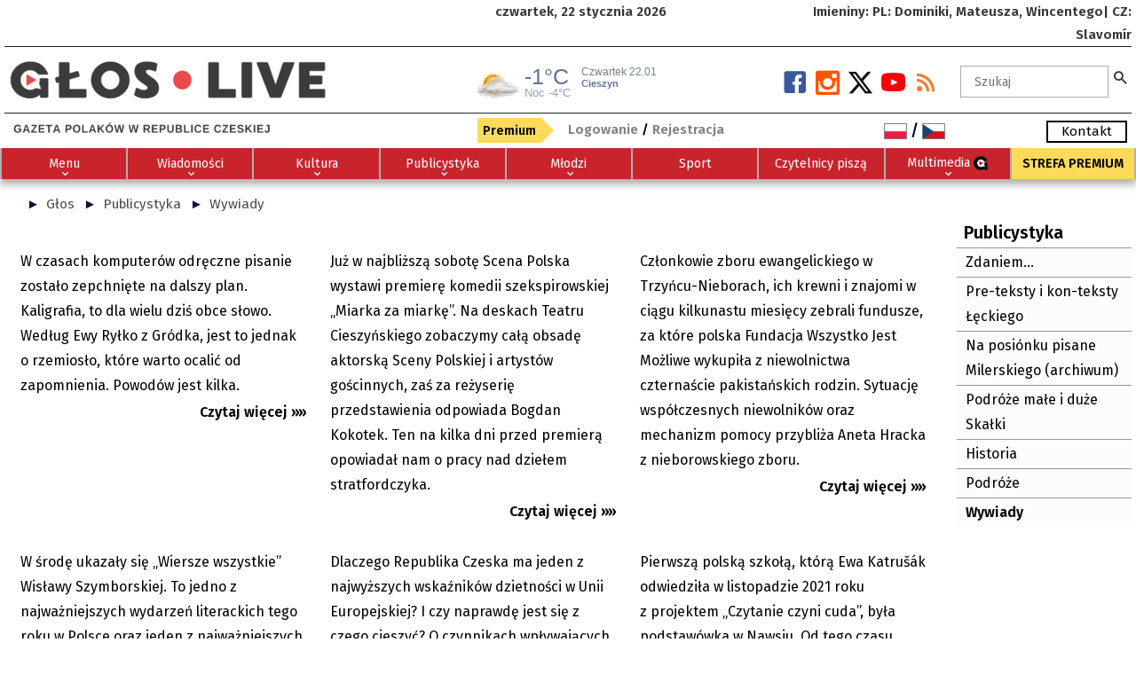

--- FILE ---
content_type: text/html; charset=UTF-8
request_url: https://glos.live/Wywiady/108
body_size: 17246
content:
<!DOCTYPE html>
    <html xmlns="http://www.w3.org/1999/xhtml" xml:lang="pl" lang="pl" >
    <head>
    <link href="https://glos.live/css/style25_11.css" rel="stylesheet" type="text/css" media="all" /><style type="text/css">:root {--main-smenubg-color:##fff; --main-blok-color:#FFFFFF; }</style><style type="text/css">#footer i,#footer i::before, #footer i::after {color:#000000 !IMPORTANT}#footer i:hover,#footer i:hover::before, #footer i:hover::after {color:#000000 !IMPORTANT}.fh5co-nav-toggle.dark i,.fh5co-nav-toggle.dark i::before, .fh5co-nav-toggle.dark i::after {background: # !IMPORTANT;color:# !IMPORTANT}fh5co-nav-toggle.dark i:hover,.fh5co-nav-toggle.dark i:hover::before, .fh5co-nav-toggle.dark i:hover::after {color:# !IMPORTANT}.fh5co-social-icons i,.fh5co-social-icons i::before, .fh5co-social-icons i::after {color:#000000 !IMPORTANT}.fh5co-social-icons i:hover,.fh5co-social-icons i:hover::before, .fh5co-social-icons i:hover::after {color:#242424 !IMPORTANT}.styl_default H2, .styl_default H3, .styl_default H4, .styl_default H5 {color:#000000;}.styl_default H2, .styl_default H3, .styl_default H4, .styl_default H5 {text-align:left;}.styl_default H2, .styl_default H3, .styl_default H4, .styl_default H5 {zoom:100%}.styl_default .txt, .styl_default{font-size:100%;}.styl_default a, .styl_default .active a {color:#4a4a4a  }.styl_default a:hover {color:#122f40 }.styl_11120{padding:30px 10px !IMPORTANT;text-align:left}.styl_11120 H1, .styl_11120 H2, .styl_11120 H3, .styl_11120 H4, .styl_11120 H5 {color:#b30000 }.styl_11120 H1, .styl_11120 H2, .styl_11120 H3, .styl_11120 H4, .styl_11120 H5 {text-align:left }.styl_11120 H1, .styl_11120 H2, .styl_11120 H3, .styl_11120 H4, .styl_11120 H5 {zoom:100% !IMPORTANT;}.styl_11120, .styl_11120 .txt, .styl_11120 i{font-size:100% !IMPORTANT;}.styl_11120 a, .styl_11120 i, .styl_11120 .active a{color:#454545}.styl_11120 a:hover {color:#030303  }.styl_11120{background-color:#fafafa !IMPORTANT;background-position: center left !important;background-attachment: fixed !IMPORTANT;background-size: 100% auto !IMPORTANT;color:#171717 !IMPORTANT;}.styl_11127{padding:0px 0px !IMPORTANT;text-align:left}.styl_11127 H1, .styl_11127 H2, .styl_11127 H3, .styl_11127 H4, .styl_11127 H5 {text-align:left }.styl_11127 H1, .styl_11127 H2, .styl_11127 H3, .styl_11127 H4, .styl_11127 H5 {zoom:140% !IMPORTANT;}.styl_11127, .styl_11127 .txt, .styl_11127 i{font-size:140% !IMPORTANT;}.styl_11127{background-position: center left !important;background-attachment: fixed !IMPORTANT;background-size: 100% auto !IMPORTANT;}.styl_11128{padding:0px 0px !IMPORTANT;text-align:left}.styl_11128 H1, .styl_11128 H2, .styl_11128 H3, .styl_11128 H4, .styl_11128 H5 {text-align:left }.styl_11128 H1, .styl_11128 H2, .styl_11128 H3, .styl_11128 H4, .styl_11128 H5 {zoom:100% !IMPORTANT;}.styl_11128, .styl_11128 .txt, .styl_11128 i{font-size:85% !IMPORTANT;}.styl_11128{background-position: center left !important;background-attachment: fixed !IMPORTANT;background-size: 100% auto !IMPORTANT;}.styl_11130{padding:0px 0px !IMPORTANT;text-align:left}.styl_11130 H1, .styl_11130 H2, .styl_11130 H3, .styl_11130 H4, .styl_11130 H5 {color:#c9242c }.styl_11130 H1, .styl_11130 H2, .styl_11130 H3, .styl_11130 H4, .styl_11130 H5 {text-align:left }.styl_11130 H1, .styl_11130 H2, .styl_11130 H3, .styl_11130 H4, .styl_11130 H5 {zoom:100% !IMPORTANT;}.styl_11130, .styl_11130 .txt, .styl_11130 i{font-size:100% !IMPORTANT;}.styl_11130 a, .styl_11130 i, .styl_11130 .active a{color:#000000}.styl_11130 a:hover {color:#000000  }.styl_11130{background-color:#fafafa !IMPORTANT;background-position: center left !important;background-attachment: fixed !IMPORTANT;background-size: 100% auto !IMPORTANT;color:#000000 !IMPORTANT;}.styl_11131{padding:0px 0px !IMPORTANT;text-align:left}.styl_11131 H1, .styl_11131 H2, .styl_11131 H3, .styl_11131 H4, .styl_11131 H5 {text-align:left }.styl_11131 H1, .styl_11131 H2, .styl_11131 H3, .styl_11131 H4, .styl_11131 H5 {zoom:100% !IMPORTANT;}.styl_11131, .styl_11131 .txt, .styl_11131 i{font-size:100% !IMPORTANT;}.styl_11131 a, .styl_11131 i, .styl_11131 .active a{color:#8f0000}.styl_11131 a:hover {color:#000000  }.styl_11131{background-position: center left !important;background-attachment: fixed !IMPORTANT;background-size: 100% auto !IMPORTANT;color:#404040 !IMPORTANT;}.styl_default, .styl_11000{padding:0px 0px !IMPORTANT;text-align:left}.styl_11000 H1, .styl_11000 H2, .styl_11000 H3, .styl_11000 H4, .styl_11000 H5 {color:#000000 }.styl_11000 H1, .styl_11000 H2, .styl_11000 H3, .styl_11000 H4, .styl_11000 H5 {text-align:left }.styl_11000 H1, .styl_11000 H2, .styl_11000 H3, .styl_11000 H4, .styl_11000 H5 {zoom:100% !IMPORTANT;}.styl_11000, .styl_11000 .txt, .styl_11000 i{font-size:100% !IMPORTANT;}.styl_11000 a, .styl_11000 i, .styl_11000 .active a{color:#4a4a4a}.styl_11000 a:hover {color:#122f40  }.styl_default, .styl_11000{background-color:#ffffff !IMPORTANT;background-position: top left !important;color:#0c1633 !IMPORTANT;}.styl_10111{padding:10px 10px !IMPORTANT;text-align:center}.styl_10111 H1, .styl_10111 H2, .styl_10111 H3, .styl_10111 H4, .styl_10111 H5 {color:#000000 }.styl_10111 H1, .styl_10111 H2, .styl_10111 H3, .styl_10111 H4, .styl_10111 H5 {text-align:center }.styl_10111 H1, .styl_10111 H2, .styl_10111 H3, .styl_10111 H4, .styl_10111 H5 {zoom:100% !IMPORTANT;}.styl_10111, .styl_10111 .txt, .styl_10111 i{font-size:100% !IMPORTANT;}.styl_10111 a, .styl_10111 i, .styl_10111 .active a{color:#000000}.styl_10111 a:hover {color:#333333  }.styl_10111.services .in {-webkit-animation-name: fadeOutRight;animation-name:fadeOutRight;}.styl_10111.services:hover .in {-webkit-animation-name:fadeInRight;animation-name:fadeInRight;}.styl_10111{background-position: center left !important;color:#000000 !IMPORTANT;}.styl_10040{padding:30px 0px !IMPORTANT;text-align:left}.styl_10040 H1, .styl_10040 H2, .styl_10040 H3, .styl_10040 H4, .styl_10040 H5 {color:#212121 }.styl_10040 H1, .styl_10040 H2, .styl_10040 H3, .styl_10040 H4, .styl_10040 H5 {zoom:100% !IMPORTANT;}.styl_10040, .styl_10040 .txt, .styl_10040 i{font-size:100% !IMPORTANT;}.styl_10040 a, .styl_10040 i, .styl_10040 .active a{color:#000000}.styl_10040 a:hover {color:#000000  }.styl_10040 .txt {background: rgba(237,237,237,.5);}.styl_10040{background-color:#ededed !IMPORTANT;background-position: top left !important;background-attachment: fixed !IMPORTANT;background-size: 100% auto !IMPORTANT;color:#333333 !IMPORTANT;}.styl_10020{padding:0px 0px !IMPORTANT;}.styl_10020 H1, .styl_10020 H2, .styl_10020 H3, .styl_10020 H4, .styl_10020 H5 {color:#ffffff }.styl_10020 H1, .styl_10020 H2, .styl_10020 H3, .styl_10020 H4, .styl_10020 H5 {text-align:center }.styl_10020 H1, .styl_10020 H2, .styl_10020 H3, .styl_10020 H4, .styl_10020 H5 {zoom:100% !IMPORTANT;}.styl_10020, .styl_10020 .txt, .styl_10020 i{font-size:110% !IMPORTANT;}.styl_10020 a, .styl_10020 i, .styl_10020 .active a{color:#d9d9d9}.styl_10020 a:hover {color:#ffc2c2  }.styl_10020 .desc{background: rgba(0,0,0,.7);}.styl_10020 .desc{right:0;width:max-content;min-width:50%;margin:0 15px;}.styl_10020{background-color:#000000 !IMPORTANT;background-position: top left !important;color:#ffffff !IMPORTANT;}.styl_10000{padding:0px 0px !IMPORTANT;text-align:left}.styl_10000 H1, .styl_10000 H2, .styl_10000 H3, .styl_10000 H4, .styl_10000 H5 {text-align:left }.styl_10000 H1, .styl_10000 H2, .styl_10000 H3, .styl_10000 H4, .styl_10000 H5 {zoom:100% !IMPORTANT;}.styl_10000, .styl_10000 .txt, .styl_10000 i{font-size:110% !IMPORTANT;}.styl_10000 div{border-color:# !IMPORTANT}.styl_10000{background-color:#ffffff !IMPORTANT;background-position: top left !important;}.styl_10109{padding:5px 5px !IMPORTANT;text-align:left}.styl_10109 H1, H2, .styl_10109 H3, .styl_10109 H4, .styl_10109 H5 {color:#000000 }.styl_10109 H1, .styl_10109 H2, .styl_10109 H3, .styl_10109 H4, .styl_10109 H5 {text-align:left }.styl_10109 H1, .styl_10109 H2, .styl_10109 H3, .styl_10109 H4, .styl_10109 H5 {zoom:105% !IMPORTANT;}.styl_10109, .styl_10109 .txt, .styl_10109 i{font-size:100% !IMPORTANT;}.styl_10109 a, .styl_10109 i, .styl_10109 .active a{color:#525252}.styl_10109 a:hover {color:#242424  }.styl_10109.blog-header, .styl_10109.image,.styl_10109 H3{background-color: rgba(255,255,255,1);}styl_10109.blog-text p{font-weight:600;}.blog-header H3{position: absolute;bottom:0;left:0;right:0;padding:4px} .blog-text H2{padding:0 5px !IMPORTANT;margin:0 !IMPORTANT} .blog-text .styl_10109.image{}.styl_10109{background-position: center left !important;color:#000000 !IMPORTANT;}.styl_10012{padding:0px 0px !IMPORTANT;text-align:left}.styl_10012 H1, .styl_10012 H2, .styl_10012 H3, .styl_10012 H4, .styl_10012 H5 {color:#ffffff }.styl_10012 H1, .styl_10012 H2, .styl_10012 H3, .styl_10012 H4, .styl_10012 H5 {zoom:100% !IMPORTANT;}.styl_10012, .styl_10012 .txt, .styl_10012 i{font-size:100% !IMPORTANT;}.styl_10012 a, .styl_10012 i, .styl_10012 .active a{color:#ffffff}.styl_10012 a:hover {color:#000000  }.styl_10012 li{border-color:#b0b0b0 !IMPORTANT}.styl_10012{background-color:#c9242c !IMPORTANT;background-position: top left !important;color:#b0b0b0 !IMPORTANT;}.styl_10035{padding:0px 0px !IMPORTANT;text-align:left}.styl_10035 H1, .styl_10035 H2, .styl_10035 H3, .styl_10035 H4, .styl_10035 H5 {color:#000000 }.styl_10035 H1, .styl_10035 H2, .styl_10035 H3, .styl_10035 H4, .styl_10035 H5 {zoom:100% !IMPORTANT;}.styl_10035, .styl_10035 .txt, .styl_10035 i{font-size:100% !IMPORTANT;}.styl_10035 a, .styl_10035 i, .styl_10035 .active a{color:#000000}.styl_10035 a:hover {color:#242424  }.styl_10035{background-color:#FCFCFC !IMPORTANT;background-position: center left !important;background-size: cover !IMPORTANT;color:#000000 !IMPORTANT;}.styl_10015{padding:20px 10px !IMPORTANT;text-align:}.styl_10015 H1, .styl_10015 H2, .styl_10015 H3, .styl_10015 H4, .styl_10015 H5 {color:#FFFFFF }.styl_10015 H1, .styl_10015 H2, .styl_10015 H3, .styl_10015 H4, .styl_10015 H5 {text-align:none }.styl_10015 a, .styl_10015 i, .styl_10015 .active a{color:#FFFFFF}.styl_10015 a:hover {color:#FFFFFF  }.styl_10015{background-color:#383E42 !IMPORTANT;background-position: top left !important;background-size: cover !IMPORTANT;color:#FFFFFF !IMPORTANT;}.styl_10112{padding:0px 40px !IMPORTANT;text-align:left}.styl_10112 H1, .styl_10112 H2, .styl_10112 H3, .styl_10112 H4, .styl_10112 H5 {color:#000000 }.styl_10112 H1, .styl_10112 H2, .styl_10112 H3, .styl_10112 H4, .styl_10112 H5 {text-align:left }.styl_10112 H1, .styl_10112 H2, .styl_10112 H3, .styl_10112 H4, .styl_10112 H5 {zoom:90% !IMPORTANT;}.styl_10112, .styl_10112 .txt, .styl_10112 i{font-size:100% !IMPORTANT;}.styl_10112 a, .styl_10112 i, .styl_10112 .active a{color:#000000}.styl_10112 a:hover {color:#333333  }.styl_10112 .alist{border-bottom: 1px solid #c0c0c0;}.styl_10112 .alist:hover{}.styl_10112{background-position: center left !important;color:#000000 !IMPORTANT;}.styl_10113{padding:0px 0px !IMPORTANT;text-align:left}.styl_10113 H1, .styl_10113 H2, .styl_10113 H3, .styl_10113 H4, .styl_10113 H5 {color:#B32020 }.styl_10113 H1, .styl_10113 H2, .styl_10113 H3, .styl_10113 H4, .styl_10113 H5 {text-align:center }.styl_10113 H1, .styl_10113 H2, .styl_10113 H3, .styl_10113 H4, .styl_10113 H5 {zoom:100% !IMPORTANT;}.styl_10113, .styl_10113 .txt, .styl_10113 i{font-size:100% !IMPORTANT;}.styl_10113 a, .styl_10113 i, .styl_10113 .active a{color:#000000}.styl_10113 a:hover {color:#4F0E0E  }.styl_10113{background-color:#FAFAFA !IMPORTANT;background-position: center left !important;background-size: cover !IMPORTANT;color:#000000 !IMPORTANT;}.styl_10030{padding:0px 0px !IMPORTANT;text-align:left}.styl_10030 H1, .styl_10030 H2, .styl_10030 H3, .styl_10030 H4, .styl_10030 H5 {color:#4d4d4d }.styl_10030 H1, .styl_10030 H2, .styl_10030 H3, .styl_10030 H4, .styl_10030 H5 {zoom:100% !IMPORTANT;}.styl_10030, .styl_10030 .txt, .styl_10030 i{font-size:100% !IMPORTANT;}.styl_10030 a, .styl_10030 i, .styl_10030 .active a{color:#787878}.styl_10030 a:hover {color:#595959  }.styl_10030 li{border-color:#383838 !IMPORTANT}.styl_10030 h2 {background: rgba(237,237,237,.7);padding:8px 0 !IMPORTANT}.styl_10030 h2 {color: #4d4d4d !IMPORTANT}.styl_10030{background-position: center left !important;background-attachment: fixed !IMPORTANT;background-size: 100% auto !IMPORTANT;color:#383838 !IMPORTANT;}.styl_10120{padding:20px 20px !IMPORTANT;text-align:center}.styl_10120 H1, .styl_10120 H2, .styl_10120 H3, .styl_10120 H4, .styl_10120 H5 {zoom:100% !IMPORTANT;}.styl_10120, .styl_10120 .txt, .styl_10120 i{font-size:100% !IMPORTANT;}.styl_10120 a, .styl_10120 i, .styl_10120 .active a{color:#404040}.styl_10120 a:hover {color:#C70000  }.styl_10112{text-align:center !IMPORTANT}.page-item.disabled .page-link{color:#BDBDBD !IMPORTANT}.page-item.active .page-link{background-color:#404040 !IMPORTANT}.page-item .page-link{color:#C70000 !IMPORTANT}.page-item.active .page-link{background-color:#C70000 !IMPORTANT;border-color:#C70000 !IMPORTANT}.page-item .page-link{color:#404040 !IMPORTANT}.page-item .page-link:focus{z-index:2;outline:0;box-shadow:0 0 0 .2rem rgba(199,0,0,0.25)}.page-item .page-link{background-color:#FFFFFF !IMPORTANT}.styl_10120{background-color:#FFFFFF !IMPORTANT;background-position: center left !important;color:#BDBDBD !IMPORTANT;}.styl_10011{padding:0px 0px !IMPORTANT;text-align:left}.styl_10011 H1, .styl_10011 H2, .styl_10011 H3, .styl_10011 H4, .styl_10011 H5 {color:#000000 }.styl_10011 H1, .styl_10011 H2, .styl_10011 H3, .styl_10011 H4, .styl_10011 H5 {text-align:left }.styl_10011 H1, .styl_10011 H2, .styl_10011 H3, .styl_10011 H4, .styl_10011 H5 {zoom:100% !IMPORTANT;}.styl_10011, .styl_10011 .txt, .styl_10011 i{font-size:100% !IMPORTANT;}.styl_10011 a, .styl_10011 i, .styl_10011 .active a{color:#4D4D4D}.styl_10011 a:hover {color:#000000  }#right-menu a, #left-menu a, .closebtn{color:#4D4D4D !IMPORTANT}#right-menu a:hover, #left-menu a:hover, .closebtn:hover{color:#000000 !IMPORTANT} #right-menu, #left-menu {background: rgba(255,255,255,.9);}.styl_10011{background-color:#FFFFFF !IMPORTANT;background-position: top left !important;color:#000000 !IMPORTANT;}.styl_10036{padding:5px 5px !IMPORTANT;text-align:left}.styl_10036 H1, .styl_10036 H2, .styl_10036 H3, .styl_10036 H4, .styl_10036 H5 {color:#000000 }.styl_10036 H1, .styl_10036 H2, .styl_10036 H3, .styl_10036 H4, .styl_10036 H5 {text-align:left }.styl_10036 H1, .styl_10036 H2, .styl_10036 H3, .styl_10036 H4, .styl_10036 H5 {zoom:105% !IMPORTANT;}.styl_10036, .styl_10036 .txt, .styl_10036 i{font-size:100% !IMPORTANT;}.styl_10036 a, .styl_10036 i, .styl_10036 .active a{color:#525252}.styl_10036{background-position: center left !important;color:#000000 !IMPORTANT;}.sub-cat .text, .sub-cat .text H3{color:#000000 !IMPORTANT}.sub-cat:nth-child(odd) .text{background: rgba(0,0,0,1) !IMPORTANT}.sub-cat:nth-child(odd):hover .text{background: rgba(0,0,0,.8) !IMPORTANT}.sub-cat:nth-child(odd) .text, .sub-cat:nth-child(odd) .text H3{color:#525252 !IMPORTANT}.header__bg {position: relative;top: 100px;bottom: 0;right: 0;left: 0;width: 100%;height: 100px;background:#ffffff;}li li.white a, li li.white a:hover,.active .white  a{color:#FFF !IMPORTANT;}li li.black a,li li.black a:hover,.active .black a{color:#000 !IMPORTANT;}H2{background:URL(content/logo/GOH2.png);background-size:20px auto;background-position:left top;background-repeat:no-repeat;padding-left:30px;text-transform: uppercase;border-bottom:1px solid #EAEAEA;margin:5px 0;font-size:1.2em;%;color:#E30E10 !IMPORTANT;}</style><meta http-equiv="cache-control" content="no-cache, must-revalidate, post-check=0, pre-check=0" />   
<meta charset="UTF-8">
<meta http-equiv="cache-control" content="max-age=0" />
<meta http-equiv="expires" content="0" />
<meta http-equiv="expires" content="Tue, 01 Jan 1980 1:00:00 GMT" />
<meta http-equiv="pragma" content="no-cache" />
<meta name="viewport" content="width=device-width, initial-scale=1.0, maximum-scale=5.5, user-scalable=yes">
<meta name="mobile-web-app-capable" content="yes" />
<meta name="keywords" content="Wywiady" />
<meta name="author" content="Głos - Gazeta Polaków w Republice Czeskiej" />
<meta name="type"          content="website" />
<meta name="title"         content="Wywiady - Głos - gloslive.cz" />
<meta name="description"   content="" />
<meta name="image"         content="https://glos.live/css/images/logo.png" />
<meta name="msapplication-TileColor" content="#ffffff" />
<meta name="theme-color" content="#ffffff" />
<meta name="robots" content="index,follow" />
<meta name="Googlebot" content="index,follow,snippet,archive" />
<meta name="Revisit-After" content="2 Days" />
<meta name="webmaster" content="toras.cz (www.toras.cz)" />
    <script src="https://code.jquery.com/jquery-1.9.1.min.js"></script>
        <script src="https://glos.live/js/app.js" type="text/javascript"></script>
        <script type="text/javascript">
        $(window).load(function() {
            $('.flexslider').flexslider();
            $(window).trigger('resize');
            $( ".advbanner" ).replaceWith( "<iframe scrolling=\"no\" class=\"advbanner\" src=\"https://glos.live/banner.php?path=https://glos.live/Wywiady/108\"></iframe>" );
        }); 
        function md5form(f) {                           
            pswd=f['pswd'].value;
            for (i=0;i<74;i++){ pswd=hex_md5(pswd);} 
            f['password_hmac'].value = hex_hmac_md5(pswd, f['challenge'].value);   
            f['pswd'].disabled = true;
            f.submit();
            f['pswd'].disabled = false;
            return false;
        }
        </script>
        <link rel="icon" type="image/png" href="https://glos.live//content/other/glos_live_symbol_barevny.png" />
        <title>Wywiady - Głos - gloslive.cz</title>     <link rel="stylesheet" href="https://glos.live/c_v3/cookieconsent.css">
    <script type="module" src="https://glos.live/c_v3/cookieconsent-init.js"></script>
    <!-- Google tag (gtag.js) -->
<script async src="https://www.googletagmanager.com/gtag/js?id=G-YN1WVFZ2T6"></script>
<script>
  window.dataLayer = window.dataLayer || [];
  function gtag(){dataLayer.push(arguments);}
  gtag('js', new Date());

  gtag('config', 'G-YN1WVFZ2T6');
</script>

    <script>
        // Define dataLayer and the gtag function.
        window.dataLayer = window.dataLayer || [];
        function gtag(){dataLayer.push(arguments);}

        gtag('consent', 'default', {
          'ad_storage': 'denied',
          'analytics_storage': 'denied'
        });
    </script>

    <script>(function(w,d,s,l,i){w[l]=w[l]||[];w[l].push({'gtm.start':
    new Date().getTime(),event:'gtm.js'});var f=d.getElementsByTagName(s)[0],
    j=d.createElement(s),dl=l!='dataLayer'?'&l='+l:'';j.async=true;j.src=
    'https://www.googletagmanager.com/gtm.js?id='+i+dl;f.parentNode.insertBefore(j,f);
    })(window,document,'script','dataLayer','G-YN1WVFZ2T6');</script>
    <!-- End Google Tag Manager -->

    <script type="text/plain" data-category="analytics">
        gtag('consent', 'update', {
            'analytics_storage': 'granted'
        });
    </script>

    <script type="text/plain" data-category="!analytics">
        gtag('consent', 'update', {
            'analytics_storage': 'denied'
        });
    </script>

    <script type="text/plain" data-category="ads">
        gtag('consent', 'update', {
            'ad_storage': 'granted'
        });
    </script>

    <script type="text/plain" data-category="!ads">
        gtag('consent', 'update', {
            'ad_storage': 'denied'
        });
    </script>
        

   <!-- Google Tag Manager -->
<script>(function(w,d,s,l,i){w[l]=w[l]||[];w[l].push({'gtm.start':
new Date().getTime(),event:'gtm.js'});var f=d.getElementsByTagName(s)[0],
j=d.createElement(s),dl=l!='dataLayer'?'&l='+l:'';j.async=true;j.src=
'https://www.googletagmanager.com/gtm.js?id='+i+dl;f.parentNode.insertBefore(j,f);
})(window,document,'script','dataLayer','GTM-KJPDRN38');</script>
<!-- End Google Tag Manager --> <script> 
  dataLayer.push({'user.Type':'not logged in'}); 
  dataLayer.push({'page.Type':'info'}); 
  dataLayer.push({'page.Title':'Wywiady - Głos - gloslive.cz'}); 
  dataLayer.push({'page.Seo':'Wywiady'}); 
  </script></head><body onload="setTimeout('close_status()',5000);" id="top">
</head><body id="top"><div id="fb-root"></div>
<script>(function(d, s, id) {
  var js, fjs = d.getElementsByTagName(s)[0];
  if (d.getElementById(id)) return;
  js = d.createElement(s); js.id = id;
  js.src = "//connect.facebook.net/PL/sdk.js#xfbml=1&appId=&version=v2.0";
  fjs.parentNode.insertBefore(js, fjs);
}(document, 'script', 'facebook-jssdk'));</script>
    <script type="text/javascript"> 
           
        ;(function($){
            $.fn.scrollPosReaload = function(){
                if (localStorage) {
                    var posReader = localStorage["posStorage"];
                    if (posReader) {
                        $(window).scrollTop(posReader);
                        localStorage.removeItem("posStorage");
                    }
                    $(this).click(function(e) {
                        localStorage["posStorage"] = $(window).scrollTop();
                    });
                    return true;
                }
                return false;
            }
            $(document).ready(function() {
                $('.return').scrollPosReaload();
            });
        }(jQuery));  

        function showBox(text, obj) {
           obj.onmousemove = moveBox;
           helpNode = document.createElement('div');
           helpNode.id = 'popBox';
           helpNode.setAttribute('class','popBox');
           helpNode.innerHTML = text;
           obj.appendChild(helpNode);
        }
        function moveBox(e) {
           node = document.getElementById('popBox');
           node.style.left = e.layerX-240 + 'px';
           node.style.top = e.layerY + 'px';
        }
        function hideBox() {
            node = document.getElementById('popBox');
            node.parentNode.removeChild(node);
        }
    function ukaz_form()
    {
        if (document.getElementById("login_form").style.display=='block'){document.getElementById("login_form").style.display='none';}
        else{document.getElementById("stat_win").style.cssText = "opacity:0;width:0px;height:0px;visibility:hidden;";document.getElementById("basket_in").style.display='none';document.getElementById("login_form").style.display='block'; }
    }
    function ukaz_kosik(stat)
    {
       if (stat==0){document.getElementById("basket_in").style.display='none'; }
       if(stat==1 ){document.getElementById("basket_in").style.display='block'; }
    }  
    $(document).ready(function(){
        $(window).scroll(function(){
            if ($(this).scrollTop() > 200) {
                $('.scrollToTop').fadeIn();
            } else {
                $('.scrollToTop').fadeOut();
            }
        });
        $('.scrollToTop').click(function(){
            $('html, body').animate({scrollTop : 0},800);
            return false;
        });
        var elmnt = document.getElementById("headerfix");
        var topnav = $('.sticky-banner');
        $(window).scroll(function () {
            if ($(this).scrollTop() > 0) {
                topnav.addClass("top-nav");
            } else {
                topnav.removeClass("top-nav");
            }
        });
        var topmenu = $('.sticky-menu');
        var elmnt2 = document.getElementById("fh5co-header-section");
        $(window).scroll(function () {
            if ($(this).scrollTop() > 0) {
                if (elmnt.classList.contains('top-nav'))
                   {elmnt2.style.top = elmnt.offsetHeight;}
                else
                   {elmnt2.style.top = '0px';}
                topmenu.addClass("top-menu");
            } else {
                topmenu.removeClass("top-menu");
            }
        });
    });
    function printDiv(divName) {
         var printContents = document.getElementById(divName).innerHTML;
         var originalContents = document.body.innerHTML;
         document.body.innerHTML = printContents;
         window.print();
         document.body.innerHTML = originalContents;
    }
    function openNav(id,close) {if (close!=''){document.getElementById(close).style.width = "0";}document.getElementById(id).style.width = "95%";}
    function closeNav(id) {document.getElementById(id).style.width = "0";}
    function showsearch(id) {if (document.getElementById(id).style.width!="365px")document.getElementById(id).style.width = "365px"; else document.getElementById(id).style.width = "0px";}
    function search_submit(id,frm) {if (document.getElementById(id).value.length>2)document.getElementById(frm).submit();}
    function close_status() {document.getElementById("stat_win").style.cssText = "opacity:0;width:0px;height:0px;visibility:hidden;";}
    $(document).ready(function(){setTimeout(function(){close_status()},5000);});
    </script>
    <div id="fh5co-wrapper">
              <div id="fh5co-page" class=""><div class="header-top   styl_10000" id="headerfix">
                    <div class="container">
                        <div class="row"><div class="no-mobile  col-lg-3 col-sm-6 offset-lg-5 order-0 text-sm-center text-lg-left order-lg-0 order-sm-0"><div style="padding:0px 20px; "><div class=" styl_11128 text-sm-center text-lg-left">czwartek, 22 stycznia 2026</div></div></div><div class="no-mobile  col-lg-4 col-sm-6 order-1 text-sm-right text-lg-right order-lg-1 order-sm-1"><div style="padding:0px 0px; "><div class=" styl_11128 text-sm-right text-lg-right">Imieniny: PL: Dominiki, Mateusza, Wincentego| CZ: Slavomír</div></div></div><div class=" col-lg-12 col-sm-12 order-2 text-sm-left text-lg-left order-lg-2 order-sm-2"><div style="padding:0px 0px; height:1px;border-top:1px solid #222222"></div></div><div class=" col-lg-5 col-sm-12 order-4 text-sm-center text-lg-left order-lg-4 order-sm-4"><div style="padding:0px 0px; "><div class=" styl_11128 text-sm-center text-lg-left"><a href="https://glos.live" title="Glos Live"><img src="https://glos.live/content/logo/logo_glos.liveS.png" alt="Glos Live" border="0" style="color: var(--main-text-color); float: none; margin-top: 15px;height: 45px;" /></a></div></div></div><div class=" col-lg-2 col-sm-12 order-5 text-sm-center text-lg-left order-lg-5 order-sm-6"><div style="padding:6px 0px; "><div class="">
<iframe frameborder="no" height="37" scrolling="no" src="https://dobrapogoda24.pl/widgets/radiovia?city=cieszyn" title="Prognoza pogody" width="240" style="margin-top:15px"></iframe>   </div></div></div><div class="no-mobile  col-lg-3 col-sm-12 order-6 text-sm-center text-lg-right order-lg-6 order-sm-7"><div style="padding:22px 0px; "><div class="social  styl_11127 text-sm-center text-lg-right"><a href="https://glos.live/rss/all.php?wh=Wywiady&s=n" title="RSS" alt="RSS Feed" class="soc-rss" target="_blank"><i class="icon-rss2"></i></a><a href="https://www.youtube.com/c/G%C5%82osGazetaPolak%C3%B3wwRepubliceCzeskiej" class="soc-google" target="_blank" title="Youtube.com" alt="https://www.youtube.com/c/G%C5%82osGazetaPolak%C3%B3wwRepubliceCzeskiej"><i class="icon-youtube"></i></a><a href="https://twitter.com/gloslivezaolzie?lang=cs" class="soc-twitter" target="_blank" title="x" alt="https://twitter.com/gloslivezaolzie?lang=cs"><i class="iconx-x"></i></a><a href="https://www.instagram.com/glos.live/" class="soc-instagram" target="_blank" title="Instagram" alt="https://www.instagram.com/glos.live/"><i class="icon-instagram2"></i></a><a href="https://www.facebook.com/live.glos/" class="soc-facebook" target="_blank" title="Facebook" alt="https://www.facebook.com/live.glos/"><i class="icon-facebook2"><span style="display:none;">https://www.facebook.com/live.glos/</span></i></a></div></div></div><div class=" col-lg-2 col-sm-12 order-7 text-sm-center text-lg-left order-lg-7 order-sm-8"><div style="padding:15px 0px; "><div id="search" class="text-center  styl_11128 text-sm-center text-lg-left"><form action="https://glos.live/search_send.php" method="post" name="search_f" id="search_f" class="forms">
            <input type="text" name="b" id="searchAutocomplte" class="ui-autocomplete-input" autocomplete="off" aria-label="Szukaj" minlength=3 value="" placeholder="Szukaj" onfocus="if(this.value=='Szukaj')this.value='';"  onblur="if(this.value=='')this.value='Szukaj';"  /><label for="searchAutocomplte"><i class="icon-search2 search_button" id="search_submit" onclick="search_submit('searchAutocomplte','search_f')" onfocus="search_submit('searchAutocomplte','search_f')" ></i><div style="display:none">Szukaj</div></label>
            <input type="hidden" id="searchid" name="searchid" value="" />
            <input type="hidden" id="searchtab" name="searchtab" value="" />
            <input type="hidden" name="h" value="Wywiady" />
            <input type="hidden" name="wh" value="fi" />
            <input name="od" type="hidden" value="0" /></form></div></div></div><div class=" col-lg-12 col-sm-12 order-8 text-sm-left text-lg-left order-lg-8 order-sm-9"><div style="padding:0px 0px; height:1px;border-top:1px solid #222222"></div></div><div class=" col-lg-3 col-sm-12 order-9 text-sm-center text-lg-left order-lg-9 order-sm-5"><div style="padding:0px 0px; "><div class=" styl_11128"><img src="https://glos.live/content/logo/PODPIS_VER2_(800×70_px)_-_transp.png" alt="" border="0" style="float: none; margin: 0px; width: 100%; height: auto;" /></div></div></div><div class=" col-lg-4 col-sm-12 offset-lg-2 order-10 text-sm-left text-lg-left order-lg-10 order-sm-10"><div style="padding:5px 0px; "><div class=" styl_11128 text-sm-left text-lg-left"><a href="https://glos.live/menu_premium" >
              <div class="premium" style="top:0;position:relative;float:left;width: fit-content;float: left;margin-right: 30px;">Premium<div class="arrow-right"></div></div>
              </a><div id="login" style="background:#ffffff;color:black !IMPORTANT;width:100%"><div>
              <p style="padding:0px;margin:0 5px;" ><a href="https://glos.live/menu_premium/lo" ><span style="cursor:pointer;">Logowanie</span></a> / <a href="https://glos.live/menu_premium/ru" ><span>Rejestracja</span></a></p>
              </div></div></div></div></div><div class=" col-lg-1 col-sm-6 order-11 text-sm-left text-lg-right order-lg-11 order-sm-11"><div style="padding:0px 0px; "><div class=" styl_default text-sm-left text-lg-right"><div style="padding:4px 0;"><a href="https://glos.live/PL/0" ><img src="https://glos.live/content/other/flag/pl.png" style="height:18px;border:1px solid #808080" title="PL" /></a> / <a href="https://glos.live/CZ/0" ><img src="https://glos.live/content/other/flag/cz.png" title="CZ" style="height:18px;border:1px solid #808080" /></a>
              </div></div></div></div><div class=" col-lg-2 col-sm-auto order-12 text-sm-center text-lg-right order-lg-12 order-sm-12"><div style="padding:5px 0px; "><div class=" styl_11128">
<div style="text-align: right;padding-top:2px"><a href="https://glos.live/Kontakt_sekretariat" class="awesome small black" style="padding:3px 15px !IMPORTANT">
		<div style="font-weight:800 !IMPORATANT;font-size:15px">Kontakt</div></a><br />
	</div></div></div></div></div></div></div><div class="clear"></div><header id="fh5co-header-section" class=" styl_10012 substyl1" ><div class="container">
                       <div class="nav-header row"><div class="col-sm-12 col-md order-sm-9 order-md-9 order-lg-3" style="padding:0"><nav id="fh5co-menu-wrap" style="width:100%"  ><ul  id="fh5co-primary-menu" class="sf-menu  toleft " ><li class=" white"  onmouseover="this.style.background='##fff'" onmouseout="this.style.background='none'" onfocus="this.style.background='##fff'" onblur="this.style.background='none'" style="width:11.111111111111%"><a href="https://glos.live/menu" class="href txt "><div style="width:100%;text-align:center;">Menu</div></a><style>.sf-menu ul{background:##fff !IMPORTANT;}</style><ul  class="fh5co-sub-menu toleft " ><li class=" "  ><a href="https://glos.live/menu_o_nas" class="href txt "><div >O nas</div></a><style>.sf-menu ul{background:##fff !IMPORTANT;}</style></li><li class="  yellow_b"  ><a href="https://glos.live/menu_premium" class="href txt "><div >Premium</div></a><style>.sf-menu ul{background:##fff !IMPORTANT;}</style></li><li class=" "  ><a href="https://glos.live/gdzie_kupie_glos" class="href txt "><div >Gdzie kupię "Głos"?</div></a><style>.sf-menu ul{background:##fff !IMPORTANT;}</style></li><li class=" "  ><a href="https://glos.live/Archiwum" class="href txt "><div >Archiwum</div></a><style>.sf-menu ul{background:##fff !IMPORTANT;}</style></li><li class=" "  ><a href="https://glos.live/menu_autorzy" class="href txt "><div >Autorzy</div></a><style>.sf-menu ul{background:##fff !IMPORTANT;}</style></li><li class=" "  ><a href="https://glos.live/menu_wydawca" class="href txt "><div >Wydawca</div></a><style>.sf-menu ul{background:##fff !IMPORTANT;}</style></li><li class=" "  ><a href="https://glos.live/Fundusz_Rozwoju_Zaolzia" class="href txt "><div >Fundusz Rozwoju Zaolzia</div></a><style>.sf-menu ul{background:##fff !IMPORTANT;}</style></li><li class=" "  ><a class="href txt " ><div >Kontakt</div></a><style>.sf-menu ul{background:##fff !IMPORTANT;}</style><ul  class="fh5co-sub-menu toleft " ><li class=" "  ><a href="https://glos.live/Kontakt_sekretariat" class="href txt "><div >Sekretariat</div></a><style>.sf-menu ul{background:##fff !IMPORTANT;}</style></li><li class=" "  ><a href="https://glos.live/Kontakt_redaktorzy" class="href txt "><div >Redaktorzy</div></a><style>.sf-menu ul{background:##fff !IMPORTANT;}</style></li><li class=" "  ><a href="https://glos.live/Kontakt_napisz_artykul" class="href txt "><div >Napisz artykuł</div></a><style>.sf-menu ul{background:##fff !IMPORTANT;}</style></li><li class=" "  ><a href="https://glos.live/Kontakt_zamow_prenumerate" class="href txt "><div >Zamów prenumeratę</div></a><style>.sf-menu ul{background:##fff !IMPORTANT;}</style></li><li class=" "  ><a href="https://glos.live/Reklama_" class="href txt "><div >Reklama </div></a><style>.sf-menu ul{background:##fff !IMPORTANT;}</style></li></ul></li><li class=" "  ><a href="https://glos.live/RODO_GDPR" class="href txt "><div >RODO (GDPR)</div></a><style>.sf-menu ul{background:##fff !IMPORTANT;}</style></li><li class=" "  ><a href="https://glos.live/ogolne_warunki_handlowe" class="href txt "><div >OGÓLNE WARUNKI HANDLOWE<br />Všeobecné obchodní podmínky</div></a><style>.sf-menu ul{background:##fff !IMPORTANT;}</style></li></ul></li><li class=" white"  onmouseover="this.style.background='##fff'" onmouseout="this.style.background='none'" onfocus="this.style.background='##fff'" onblur="this.style.background='none'" style="width:11.111111111111%"><a href="https://glos.live/Wiadomosci" class="href txt "><div style="width:100%;text-align:center;">Wiadomości</div></a><style>.sf-menu ul{background:##fff !IMPORTANT;}</style><ul  class="fh5co-sub-menu toleft " ><li class=" "  ><a href="https://glos.live/Wiadomosci_region" class="href txt "><div >Region</div></a><style>.sf-menu ul{background:##fff !IMPORTANT;}</style></li><li class=" "  ><a href="https://glos.live/Wiadomosci_czechy" class="href txt "><div >Czechy</div></a><style>.sf-menu ul{background:##fff !IMPORTANT;}</style></li><li class=" "  ><a href="https://glos.live/Wiadomosci_polska" class="href txt "><div >Polska</div></a><style>.sf-menu ul{background:##fff !IMPORTANT;}</style></li><li class=" "  ><a href="https://glos.live/Wiadomosci_swiat" class="href txt "><div >Świat</div></a><style>.sf-menu ul{background:##fff !IMPORTANT;}</style></li><li class=" "  ><a href="https://glos.live/Wiadomosci_kongres_polakow" class="href txt "><div >Kongres Polaków</div></a><style>.sf-menu ul{background:##fff !IMPORTANT;}</style><ul  class="fh5co-sub-menu toleft " ><li class=" "  ><a href="https://glos.live/Wiadomosci_kongres_polakow_sejmiki_gminne_2024" class="href txt "><div >Sejmiki Gminne 2024</div></a><style>.sf-menu ul{background:##fff !IMPORTANT;}</style></li></ul></li><li class=" "  ><a href="https://glos.live/Wiadomosci_PZKO" class="href txt "><div >PZKO</div></a><style>.sf-menu ul{background:##fff !IMPORTANT;}</style></li><li class=" "  ><a href="https://glos.live/Wiadomosci_konsulat_rp_w_ostrawie" class="href txt "><div >Placówki dyplomatyczne w CZ</div></a><style>.sf-menu ul{background:##fff !IMPORTANT;}</style></li><li class=" "  ><a href="https://glos.live/Wiadomosci_english_voice" class="href txt "><div >English Voice</div></a><style>.sf-menu ul{background:##fff !IMPORTANT;}</style></li></ul></li><li class=" white"  onmouseover="this.style.background='##fff'" onmouseout="this.style.background='none'" onfocus="this.style.background='##fff'" onblur="this.style.background='none'" style="width:11.111111111111%"><a href="https://glos.live/Kultura" class="href txt "><div style="width:100%;text-align:center;">Kultura</div></a><style>.sf-menu ul{background:##fff !IMPORTANT;}</style><ul  class="fh5co-sub-menu toleft " ><li class=" "  ><a href="https://glos.live/Opinie_Recenzje" class="href txt "><div >Recenzje</div></a><style>.sf-menu ul{background:##fff !IMPORTANT;}</style></li><li class=" "  ><a href="https://glos.live/Pop_Art" class="href txt "><div >Pop Art</div></a><style>.sf-menu ul{background:##fff !IMPORTANT;}</style></li><li class=" "  ><a href="https://glos.live/Kultura_wydarzenia" class="href txt "><div >Wydarzenia</div></a><style>.sf-menu ul{background:##fff !IMPORTANT;}</style></li><li class=" "  ><a href="https://glos.live/Kultura_nasze_biblioteki" class="href txt "><div >Nasze biblioteki</div></a><style>.sf-menu ul{background:##fff !IMPORTANT;}</style></li></ul></li><li class="active  white"  onmouseover="this.style.background='##fff'" onmouseout="this.style.background='none'" onfocus="this.style.background='##fff'" onblur="this.style.background='none'" style="width:11.111111111111%"><a href="https://glos.live/Publicystyka" class="href txt white"><div style="width:100%;text-align:center;">Publicystyka</div></a><style>.sf-menu ul{background:##fff !IMPORTANT;}</style><ul  class="fh5co-sub-menu toright " ><li class=" "  ><a href="https://glos.live/Moim_zdaniem" class="href txt "><div >Zdaniem...</div></a><style>.sf-menu ul{background:##fff !IMPORTANT;}</style></li><li class=" "  ><a href="https://glos.live/Publicystyka_pre_teksty_i_kon_teksty_leckiego" class="href txt "><div >Pre-teksty i kon-teksty Łęckiego</div></a><style>.sf-menu ul{background:##fff !IMPORTANT;}</style></li><li class=" "  ><a href="https://glos.live/Opinie_Na_posionku_pisane" class="href txt "><div >Na posiónku pisane Milerskiego (archiwum)</div></a><style>.sf-menu ul{background:##fff !IMPORTANT;}</style></li><li class=" "  ><a href="https://glos.live/Publicystyka_na_granicy_ksiestwa_drobika" class="href txt "><div >Na granicy Księstwa Drobika (archiwum)</div></a><style>.sf-menu ul{background:##fff !IMPORTANT;}</style></li><li class=" "  ><a href="https://glos.live/Publicystyka_podroze_male_i_duze_skalki" class="href txt "><div >Podróże małe i duże Skałki</div></a><style>.sf-menu ul{background:##fff !IMPORTANT;}</style></li><li class=" "  ><a href="https://glos.live/Publicystyka_historia" class="href txt "><div >Historia</div></a><style>.sf-menu ul{background:##fff !IMPORTANT;}</style></li><li class=" "  ><a href="https://glos.live/podroze" class="href txt "><div >Podróże</div></a><style>.sf-menu ul{background:##fff !IMPORTANT;}</style></li><li class="active  "  ><a href="https://glos.live/Wywiady" class="href txt white"><div >Wywiady</div></a><style>.sf-menu ul{background:##fff !IMPORTANT;}</style></li><li class=" "  ><a href="https://glos.live/Publicystyka_rodziny_wielodzietne" class="href txt "><div >Rodziny wielodzietne</div></a><style>.sf-menu ul{background:##fff !IMPORTANT;}</style></li><li class=" "  ><a href="https://glos.live/Publicystyka_nauka" class="href txt "><div >Nauka</div></a><style>.sf-menu ul{background:##fff !IMPORTANT;}</style></li></ul></li><li class=" white"  onmouseover="this.style.background='##fff'" onmouseout="this.style.background='none'" onfocus="this.style.background='##fff'" onblur="this.style.background='none'" style="width:11.111111111111%"><a href="https://glos.live/Glos_Mlodych" class="href txt "><div style="width:100%;text-align:center;">Młodzi</div></a><style>.sf-menu ul{background:##fff !IMPORTANT;}</style><ul  class="fh5co-sub-menu toright " ><li class=" "  ><a href="https://glos.live/Glos_Mlodych_przedszkola" class="href txt "><div >Przedszkola</div></a><style>.sf-menu ul{background:##fff !IMPORTANT;}</style></li><li class=" "  ><a href="https://glos.live/Glos_Mlodych_szkoly_podstawowe" class="href txt "><div >Szkoły podstawowe</div></a><style>.sf-menu ul{background:##fff !IMPORTANT;}</style></li><li class=" "  ><a href="https://glos.live/Glos_Mlodych_szkoly_srednie" class="href txt "><div >Szkoły średnie</div></a><style>.sf-menu ul{background:##fff !IMPORTANT;}</style></li><li class=" "  ><a href="https://glos.live/Glos_Mlodych_studia" class="href txt "><div >Studia</div></a><style>.sf-menu ul{background:##fff !IMPORTANT;}</style></li><li class=" "  ><a href="https://glos.live/klub_podroznika_za_oknem" class="href txt "><div >Klub Podróżnika ZA OKNEM</div></a><style>.sf-menu ul{background:##fff !IMPORTANT;}</style></li></ul></li><li class=" white"  onmouseover="this.style.background='##fff'" onmouseout="this.style.background='none'" onfocus="this.style.background='##fff'" onblur="this.style.background='none'" style="width:11.111111111111%"><a href="https://glos.live/Sport" class="href txt "><div style="width:100%;text-align:center;">Sport</div></a><style>.sf-menu ul{background:##fff !IMPORTANT;}</style></li><li class=" white"  onmouseover="this.style.background='##fff'" onmouseout="this.style.background='none'" onfocus="this.style.background='##fff'" onblur="this.style.background='none'" style="width:11.111111111111%"><a href="https://glos.live/czytelnicy_pisza" class="href txt "><div style="width:100%;text-align:center;">Czytelnicy piszą</div></a><style>.sf-menu ul{background:##fff !IMPORTANT;}</style></li><li class=" white"  onmouseover="this.style.background='##fff'" onmouseout="this.style.background='none'" onfocus="this.style.background='##fff'" onblur="this.style.background='none'" style="width:11.111111111111%"><a class="href txt " ><div style="width:100%;text-align:center;">Multimedia<img src="https://glos.live/content/logo/GO.png" style="height:16px;margin:0 0 2px 4px" alt="Glos.Live"></div></a><style>.sf-menu ul{background:##fff !IMPORTANT;}</style><ul  class="fh5co-sub-menu toright " ><li class=" "  ><a href="https://glos.live/multimedia_obiektyw_glosu" class="href txt "><div >Obiektyw Głosu</div></a><style>.sf-menu ul{background:##fff !IMPORTANT;}</style></li><li class=" "  ><a href="https://glos.live/multimedia_fotoreportaze" class="href txt "><div >Fotoreportaże</div></a><style>.sf-menu ul{background:##fff !IMPORTANT;}</style></li><li class=" "  ><a href="https://glos.live/multimedia_studio_glos_live" class="href txt "><div >studio glos.live</div></a><style>.sf-menu ul{background:##fff !IMPORTANT;}</style></li><li class=" "  ><a href="https://glos.live/Opinie_Glos_Brandysa" class="href txt "><div >Głos Brandysa</div></a><style>.sf-menu ul{background:##fff !IMPORTANT;}</style></li><li  "  ><a href="https://www.youtube.com/channel/UCsbObTBUyjVNj6k3ClkTnMA" target="_blank" class="href txt " ><div >YouTube glos.live</div></a></li><li class=" "  ><a href="https://glos.live/Glos_News" class="href txt "><div >Głos News</div></a><style>.sf-menu ul{background:##fff !IMPORTANT;}</style></li><li class=" "  ><a href="https://glos.live/mrozek_i_mackowiak_1" class="href txt "><div >Mrózek i Maćkowiak</div></a><style>.sf-menu ul{background:##fff !IMPORTANT;}</style></li><li class=" "  ><a href="https://glos.live/multimedia_podcast_glos_mamy" class="href txt "><div >PODCAST "GŁOS MAMY"</div></a><style>.sf-menu ul{background:##fff !IMPORTANT;}</style></li></ul></li><li class=" white yellow_b"  onmouseover="this.style.background='##fff'" onmouseout="this.style.background='none'" onfocus="this.style.background='##fff'" onblur="this.style.background='none'" style="width:11.111111111111%"><a href="https://glos.live/premium" class="href txt "><div style="width:100%;text-align:center;">STREFA PREMIUM</div></a><style>.sf-menu ul{background:##fff !IMPORTANT;}</style></li></ul></nav><div id="right-menu" class="">            
                   <button class="openbtn " onclick="openNav('mySidepanel_r','')" style="text-align:center !IMPORTANT;">☰</button> 
                   <div id="mySidepanel_r" class="sidepanel styl_10011">
                   <a href="javascript:void(0)" class="closebtn" onclick="closeNav('mySidepanel_r')">×</a><ul  class="fh5co-sub-menu toleft " ><li class=" "  ><a href="https://glos.live/menu" class="href txt "><div >Menu</div></a><style>.sf-menu ul{background:##fff !IMPORTANT;}</style><ul  class="fh5co-sub-menu toleft " ><li class=" "  ><a href="https://glos.live/menu_o_nas" class="href txt "><div >O nas</div></a><style>.sf-menu ul{background:##fff !IMPORTANT;}</style></li><li class="  yellow_b"  ><a href="https://glos.live/menu_premium" class="href txt "><div >Premium</div></a><style>.sf-menu ul{background:##fff !IMPORTANT;}</style></li><li class=" "  ><a href="https://glos.live/gdzie_kupie_glos" class="href txt "><div >Gdzie kupię "Głos"?</div></a><style>.sf-menu ul{background:##fff !IMPORTANT;}</style></li><li class=" "  ><a href="https://glos.live/Archiwum" class="href txt "><div >Archiwum</div></a><style>.sf-menu ul{background:##fff !IMPORTANT;}</style></li><li class=" "  ><a href="https://glos.live/menu_autorzy" class="href txt "><div >Autorzy</div></a><style>.sf-menu ul{background:##fff !IMPORTANT;}</style></li><li class=" "  ><a href="https://glos.live/menu_wydawca" class="href txt "><div >Wydawca</div></a><style>.sf-menu ul{background:##fff !IMPORTANT;}</style></li><li class=" "  ><a href="https://glos.live/Fundusz_Rozwoju_Zaolzia" class="href txt "><div >Fundusz Rozwoju Zaolzia</div></a><style>.sf-menu ul{background:##fff !IMPORTANT;}</style></li><li class=" "  ><a class="href txt " ><div >Kontakt</div></a><style>.sf-menu ul{background:##fff !IMPORTANT;}</style><ul  class="fh5co-sub-menu toleft " ><li class=" "  ><a href="https://glos.live/Kontakt_sekretariat" class="href txt "><div >Sekretariat</div></a><style>.sf-menu ul{background:##fff !IMPORTANT;}</style></li><li class=" "  ><a href="https://glos.live/Kontakt_redaktorzy" class="href txt "><div >Redaktorzy</div></a><style>.sf-menu ul{background:##fff !IMPORTANT;}</style></li><li class=" "  ><a href="https://glos.live/Kontakt_napisz_artykul" class="href txt "><div >Napisz artykuł</div></a><style>.sf-menu ul{background:##fff !IMPORTANT;}</style></li><li class=" "  ><a href="https://glos.live/Kontakt_zamow_prenumerate" class="href txt "><div >Zamów prenumeratę</div></a><style>.sf-menu ul{background:##fff !IMPORTANT;}</style></li><li class=" "  ><a href="https://glos.live/Reklama_" class="href txt "><div >Reklama </div></a><style>.sf-menu ul{background:##fff !IMPORTANT;}</style></li></ul></li><li class=" "  ><a href="https://glos.live/RODO_GDPR" class="href txt "><div >RODO (GDPR)</div></a><style>.sf-menu ul{background:##fff !IMPORTANT;}</style></li><li class=" "  ><a href="https://glos.live/ogolne_warunki_handlowe" class="href txt "><div >OGÓLNE WARUNKI HANDLOWE<br />Všeobecné obchodní podmínky</div></a><style>.sf-menu ul{background:##fff !IMPORTANT;}</style></li></ul></li><li class=" "  ><a href="https://glos.live/Wiadomosci" class="href txt "><div >Wiadomości</div></a><style>.sf-menu ul{background:##fff !IMPORTANT;}</style><ul  class="fh5co-sub-menu toleft " ><li class=" "  ><a href="https://glos.live/Wiadomosci_region" class="href txt "><div >Region</div></a><style>.sf-menu ul{background:##fff !IMPORTANT;}</style></li><li class=" "  ><a href="https://glos.live/Wiadomosci_czechy" class="href txt "><div >Czechy</div></a><style>.sf-menu ul{background:##fff !IMPORTANT;}</style></li><li class=" "  ><a href="https://glos.live/Wiadomosci_polska" class="href txt "><div >Polska</div></a><style>.sf-menu ul{background:##fff !IMPORTANT;}</style></li><li class=" "  ><a href="https://glos.live/Wiadomosci_swiat" class="href txt "><div >Świat</div></a><style>.sf-menu ul{background:##fff !IMPORTANT;}</style></li><li class=" "  ><a href="https://glos.live/Wiadomosci_kongres_polakow" class="href txt "><div >Kongres Polaków</div></a><style>.sf-menu ul{background:##fff !IMPORTANT;}</style><ul  class="fh5co-sub-menu toleft " ><li class=" "  ><a href="https://glos.live/Wiadomosci_kongres_polakow_sejmiki_gminne_2024" class="href txt "><div >Sejmiki Gminne 2024</div></a><style>.sf-menu ul{background:##fff !IMPORTANT;}</style></li></ul></li><li class=" "  ><a href="https://glos.live/Wiadomosci_PZKO" class="href txt "><div >PZKO</div></a><style>.sf-menu ul{background:##fff !IMPORTANT;}</style></li><li class=" "  ><a href="https://glos.live/Wiadomosci_konsulat_rp_w_ostrawie" class="href txt "><div >Placówki dyplomatyczne w CZ</div></a><style>.sf-menu ul{background:##fff !IMPORTANT;}</style></li><li class=" "  ><a href="https://glos.live/Wiadomosci_english_voice" class="href txt "><div >English Voice</div></a><style>.sf-menu ul{background:##fff !IMPORTANT;}</style></li></ul></li><li class=" "  ><a href="https://glos.live/Kultura" class="href txt "><div >Kultura</div></a><style>.sf-menu ul{background:##fff !IMPORTANT;}</style><ul  class="fh5co-sub-menu toleft " ><li class=" "  ><a href="https://glos.live/Opinie_Recenzje" class="href txt "><div >Recenzje</div></a><style>.sf-menu ul{background:##fff !IMPORTANT;}</style></li><li class=" "  ><a href="https://glos.live/Pop_Art" class="href txt "><div >Pop Art</div></a><style>.sf-menu ul{background:##fff !IMPORTANT;}</style></li><li class=" "  ><a href="https://glos.live/Kultura_wydarzenia" class="href txt "><div >Wydarzenia</div></a><style>.sf-menu ul{background:##fff !IMPORTANT;}</style></li><li class=" "  ><a href="https://glos.live/Kultura_nasze_biblioteki" class="href txt "><div >Nasze biblioteki</div></a><style>.sf-menu ul{background:##fff !IMPORTANT;}</style></li></ul></li><li class=" "  ><a href="https://glos.live/Publicystyka" class="href txt "><div >Publicystyka</div></a><style>.sf-menu ul{background:##fff !IMPORTANT;}</style><ul  class="fh5co-sub-menu toright " ><li class=" "  ><a href="https://glos.live/Moim_zdaniem" class="href txt "><div >Zdaniem...</div></a><style>.sf-menu ul{background:##fff !IMPORTANT;}</style></li><li class=" "  ><a href="https://glos.live/Publicystyka_pre_teksty_i_kon_teksty_leckiego" class="href txt "><div >Pre-teksty i kon-teksty Łęckiego</div></a><style>.sf-menu ul{background:##fff !IMPORTANT;}</style></li><li class=" "  ><a href="https://glos.live/Opinie_Na_posionku_pisane" class="href txt "><div >Na posiónku pisane Milerskiego (archiwum)</div></a><style>.sf-menu ul{background:##fff !IMPORTANT;}</style></li><li class=" "  ><a href="https://glos.live/Publicystyka_na_granicy_ksiestwa_drobika" class="href txt "><div >Na granicy Księstwa Drobika (archiwum)</div></a><style>.sf-menu ul{background:##fff !IMPORTANT;}</style></li><li class=" "  ><a href="https://glos.live/Publicystyka_podroze_male_i_duze_skalki" class="href txt "><div >Podróże małe i duże Skałki</div></a><style>.sf-menu ul{background:##fff !IMPORTANT;}</style></li><li class=" "  ><a href="https://glos.live/Publicystyka_historia" class="href txt "><div >Historia</div></a><style>.sf-menu ul{background:##fff !IMPORTANT;}</style></li><li class=" "  ><a href="https://glos.live/podroze" class="href txt "><div >Podróże</div></a><style>.sf-menu ul{background:##fff !IMPORTANT;}</style></li><li class="active  "  ><a href="https://glos.live/Wywiady" class="href txt white"><div >Wywiady</div></a><style>.sf-menu ul{background:##fff !IMPORTANT;}</style></li><li class=" "  ><a href="https://glos.live/Publicystyka_rodziny_wielodzietne" class="href txt "><div >Rodziny wielodzietne</div></a><style>.sf-menu ul{background:##fff !IMPORTANT;}</style></li><li class=" "  ><a href="https://glos.live/Publicystyka_nauka" class="href txt "><div >Nauka</div></a><style>.sf-menu ul{background:##fff !IMPORTANT;}</style></li></ul></li><li class=" "  ><a href="https://glos.live/Glos_Mlodych" class="href txt "><div >Młodzi</div></a><style>.sf-menu ul{background:##fff !IMPORTANT;}</style><ul  class="fh5co-sub-menu toright " ><li class=" "  ><a href="https://glos.live/Glos_Mlodych_przedszkola" class="href txt "><div >Przedszkola</div></a><style>.sf-menu ul{background:##fff !IMPORTANT;}</style></li><li class=" "  ><a href="https://glos.live/Glos_Mlodych_szkoly_podstawowe" class="href txt "><div >Szkoły podstawowe</div></a><style>.sf-menu ul{background:##fff !IMPORTANT;}</style></li><li class=" "  ><a href="https://glos.live/Glos_Mlodych_szkoly_srednie" class="href txt "><div >Szkoły średnie</div></a><style>.sf-menu ul{background:##fff !IMPORTANT;}</style></li><li class=" "  ><a href="https://glos.live/Glos_Mlodych_studia" class="href txt "><div >Studia</div></a><style>.sf-menu ul{background:##fff !IMPORTANT;}</style></li><li class=" "  ><a href="https://glos.live/klub_podroznika_za_oknem" class="href txt "><div >Klub Podróżnika ZA OKNEM</div></a><style>.sf-menu ul{background:##fff !IMPORTANT;}</style></li></ul></li><li class=" "  ><a href="https://glos.live/Sport" class="href txt "><div >Sport</div></a><style>.sf-menu ul{background:##fff !IMPORTANT;}</style></li><li class=" "  ><a href="https://glos.live/czytelnicy_pisza" class="href txt "><div >Czytelnicy piszą</div></a><style>.sf-menu ul{background:##fff !IMPORTANT;}</style></li><li class=" "  ><a class="href txt " ><div >Multimedia<img src="https://glos.live/content/logo/GO.png" style="height:16px;margin:0 0 2px 4px" alt="Glos.Live"></div></a><style>.sf-menu ul{background:##fff !IMPORTANT;}</style><ul  class="fh5co-sub-menu toright " ><li class=" "  ><a href="https://glos.live/multimedia_obiektyw_glosu" class="href txt "><div >Obiektyw Głosu</div></a><style>.sf-menu ul{background:##fff !IMPORTANT;}</style></li><li class=" "  ><a href="https://glos.live/multimedia_fotoreportaze" class="href txt "><div >Fotoreportaże</div></a><style>.sf-menu ul{background:##fff !IMPORTANT;}</style></li><li class=" "  ><a href="https://glos.live/multimedia_studio_glos_live" class="href txt "><div >studio glos.live</div></a><style>.sf-menu ul{background:##fff !IMPORTANT;}</style></li><li class=" "  ><a href="https://glos.live/Opinie_Glos_Brandysa" class="href txt "><div >Głos Brandysa</div></a><style>.sf-menu ul{background:##fff !IMPORTANT;}</style></li><li  "  ><a href="https://www.youtube.com/channel/UCsbObTBUyjVNj6k3ClkTnMA" target="_blank" class="href txt " ><div >YouTube glos.live</div></a></li><li class=" "  ><a href="https://glos.live/Glos_News" class="href txt "><div >Głos News</div></a><style>.sf-menu ul{background:##fff !IMPORTANT;}</style></li><li class=" "  ><a href="https://glos.live/mrozek_i_mackowiak_1" class="href txt "><div >Mrózek i Maćkowiak</div></a><style>.sf-menu ul{background:##fff !IMPORTANT;}</style></li><li class=" "  ><a href="https://glos.live/multimedia_podcast_glos_mamy" class="href txt "><div >PODCAST "GŁOS MAMY"</div></a><style>.sf-menu ul{background:##fff !IMPORTANT;}</style></li></ul></li><li class="  yellow_b"  ><a href="https://glos.live/premium" class="href txt "><div >STREFA PREMIUM</div></a><style>.sf-menu ul{background:##fff !IMPORTANT;}</style></li></ul><div class="fh5co-social-icons"><a href="https://glos.live/rss/all.php?wh=Wywiady&s=n" title="RSS" alt="RSS Feed" class="soc-rss" target="_blank"><i class="icon-rss2"></i></a><a href="https://www.youtube.com/c/G%C5%82osGazetaPolak%C3%B3wwRepubliceCzeskiej" class="soc-google" target="_blank" title="Youtube.com" alt="https://www.youtube.com/c/G%C5%82osGazetaPolak%C3%B3wwRepubliceCzeskiej"><i class="icon-youtube"></i></a><a href="https://twitter.com/gloslivezaolzie?lang=cs" class="soc-twitter" target="_blank" title="x" alt="https://twitter.com/gloslivezaolzie?lang=cs"><i class="iconx-x"></i></a><a href="https://www.instagram.com/glos.live/" class="soc-instagram" target="_blank" title="Instagram" alt="https://www.instagram.com/glos.live/"><i class="icon-instagram2"></i></a><a href="https://www.facebook.com/live.glos/" class="soc-facebook" target="_blank" title="Facebook" alt="https://www.facebook.com/live.glos/"><i class="icon-facebook2"><span style="display:none;">https://www.facebook.com/live.glos/</span></i></a></div></div></div></div></div></div><div class="clear"></div></header>
<span class="scrollToTop" title="Button nahoru" alt="nahoru" style="cursor:pointer"><div style="display:none;">Nahoru</div></span><div id="left-menu" class="styl_10011">            
             <button class="openbtn" onclick="openNav('mySidepanel_sub','')" style="text-align:center !IMPORTANT;">☰ Nasza oferta</button> 
             <div id="mySidepanel_sub" class="sidepanel styl_10011">
             <a href="javascript:void(0)" class="closebtn" onclick="closeNav('mySidepanel_sub')">×</a><ul style="z-index:101"><li><a href="https://glos.live/Moim_zdaniem"  ><div>Zdaniem...</div></a></li><li><a href="https://glos.live/Publicystyka_pre_teksty_i_kon_teksty_leckiego"  ><div>Pre-teksty i kon-teksty Łęckiego</div></a></li><li><a href="https://glos.live/Opinie_Na_posionku_pisane"  ><div>Na posiónku pisane Milerskiego (archiwum)</div></a></li><li><a href="https://glos.live/Publicystyka_podroze_male_i_duze_skalki"  ><div>Podróże małe i duże Skałki</div></a></li><li><a href="https://glos.live/Publicystyka_historia"  ><div>Historia</div></a></li><li><a href="https://glos.live/podroze"  ><div>Podróże</div></a></li><li><a href="https://glos.live/Wywiady" class="active" ><div>Wywiady</div></a></li></ul><ul style="z-index:101"></ul><div class="fh5co-social-icons"><a href="https://glos.live/rss/all.php?wh=Wywiady&s=n" title="RSS" alt="RSS Feed" class="soc-rss" target="_blank"><i class="icon-rss2"></i></a><a href="https://www.youtube.com/c/G%C5%82osGazetaPolak%C3%B3wwRepubliceCzeskiej" class="soc-google" target="_blank" title="Youtube.com" alt="https://www.youtube.com/c/G%C5%82osGazetaPolak%C3%B3wwRepubliceCzeskiej"><i class="icon-youtube"></i></a><a href="https://twitter.com/gloslivezaolzie?lang=cs" class="soc-twitter" target="_blank" title="x" alt="https://twitter.com/gloslivezaolzie?lang=cs"><i class="iconx-x"></i></a><a href="https://www.instagram.com/glos.live/" class="soc-instagram" target="_blank" title="Instagram" alt="https://www.instagram.com/glos.live/"><i class="icon-instagram2"></i></a><a href="https://www.facebook.com/live.glos/" class="soc-facebook" target="_blank" title="Facebook" alt="https://www.facebook.com/live.glos/"><i class="icon-facebook2"><span style="display:none;">https://www.facebook.com/live.glos/</span></i></a></div></div></div><div id="fh5co-contact" class="container styl_default"><div class="row"><div class="col-sm-12 col-md-9 col-lg-10"><div style="clear:left;" class=""> <div class="row"><div class="backlist no-mobile"><ul style="float:left;"><li><a href="https://glos.live">Głos</a></li><li><a href="https://glos.live/Publicystyka/0">Publicystyka</a></li><li><a href="https://glos.live/Wywiady/0">Wywiady</a></li></ul><div class="clear"></div></div></div><div class="clear"></div><div class="col-lg-12  txt" ><div class=" container"><script src="https://www.google.com/recaptcha/api.js"></script> <script>
   function onSubmit(token) {document.getElementById("login-form").submit();}</script><div class="row"><div class="col-lg-4 col-md-6 col-sm-12"><div class=" fh5co-blog " >
                 <a href="https://glos.live/Wiadomosci_region/d/kaligrafia_czyli_piekne_pisanie_z_wizyta_u_ewy_rylki/108" title="Kaligrafia, czyli piękne pisanie. Z wizytą u Ewy Ryłki"><div class="styl_10109 image" style="background:URL('https://glos.live/content/other/clanek/2023_03/tnb/30801-rylkook.jpg');"><div class="datestamp styl_10109"><span class="date_stamp">10.03.2023</span></div><div class="styl_10109 blog-header" ><h3>Kaligrafia, czyli piękne pisanie. Z wizytą u Ewy Ryłki</h3></div></div>
                 <div class="blog-text styl_10109" >
                 <div class="styl_10109" style="padding:0px 3px !IMPORTANT;">W czasach komputerów odręczne pisanie zostało zepchnięte na
dalszy plan. Kaligrafia, to dla wielu dziś obce słowo. Według Ewy Ryłko z Gródka,
jest to jednak o rzemiosło, które warto ocalić od zapomnienia. Powodów jest
kilka.
   <p class="read_more">Czytaj więcej »»</p></div>
                 <div class="clear"></div></div></div></a></div><div class="col-lg-4 col-md-6 col-sm-12"><div class=" fh5co-blog " >
                 <a href="https://glos.live/Kultura/d/kokotek_scena_polska_we_wladze_wpisana_jest_hipokryzja_w_sobote_premiera/108" title="Kokotek: We władzę wpisana jest hipokryzja. W sobotę premiera!"><div class="styl_10109 image" style="background:URL('https://glos.live/content/other/clanek/2023_03/tnb/47730-bkokotek(002).jpg');"><div class="datestamp styl_10109"><span class="date_stamp">09.03.2023</span></div><div class="styl_10109 blog-header" ><h3>Kokotek: We władzę wpisana jest hipokryzja. W sobotę premiera!</h3></div></div>
                 <div class="blog-text styl_10109" >
                 <div class="styl_10109" style="padding:0px 3px !IMPORTANT;">Już w najbliższą sobotę Scena Polska wystawi premierę komedii szekspirowskiej „Miarka za miarkę”. Na deskach Teatru Cieszyńskiego zobaczymy całą obsadę aktorską Sceny Polskiej i artystów gościnnych, zaś za reżyserię przedstawienia odpowiada Bogdan Kokotek. Ten na kilka dni przed premierą opowiadał nam o pracy nad dziełem stratfordczyka.&nbsp;


  <p class="read_more">Czytaj więcej »»</p></div>
                 <div class="clear"></div></div></div></a></div><div class="col-lg-4 col-md-6 col-sm-12"><div class=" fh5co-blog " >
                 <a href="https://glos.live/Publicystyka/d/wykupuja_rodziny_z_niewoli/108" title="Wykupują rodziny z niewoli "><div class="styl_10109 image" style="background:URL('https://glos.live/content/other/clanek/2023_02/tnb/08246-anetahrackawpakistanie.jpg');"><div class="datestamp styl_10109"><span class="date_stamp">25.02.2023</span></div><div class="styl_10109 blog-header" ><h3>Wykupują rodziny z niewoli </h3></div></div>
                 <div class="blog-text styl_10109" >
                 <div class="styl_10109" style="padding:0px 3px !IMPORTANT;">Członkowie
zboru ewangelickiego w Trzyńcu-Nieborach, ich krewni i znajomi w ciągu
kilkunastu miesięcy zebrali fundusze, za które polska Fundacja Wszystko Jest Możliwe
wykupiła z niewolnictwa czternaście pakistańskich rodzin. Sytuację współczesnych
niewolników oraz mechanizm pomocy przybliża Aneta Hracka z nieborowskiego
zboru. 
      <p class="read_more">Czytaj więcej »»</p></div>
                 <div class="clear"></div></div></div></a></div><div class="col-lg-4 col-md-6 col-sm-12"><div class=" fh5co-blog " >
                 <a href="https://glos.live/Kultura/d/tak_bardzo_jest_choc_juz_tak_dlugo_jej_nie_ma/108" title="Z Michałem Rusinkiem rozmawiamy o Wisławie Szymborskiej"><div class="styl_10109 image" style="background:URL('https://glos.live/content/other/clanek/2023_02/tnb/21410-rusinek.jpg');"><div class="datestamp styl_10109"><span class="date_stamp">24.02.2023</span></div><div class="styl_10109 blog-header" ><h3>Z Michałem Rusinkiem rozmawiamy o Wisławie Szymborskiej</h3></div></div>
                 <div class="blog-text styl_10109" >
                 <div class="styl_10109" style="padding:0px 3px !IMPORTANT;">W środę ukazały
się „Wiersze wszystkie” Wisławy Szymborskiej. To jedno z najważniejszych wydarzeń
literackich tego roku w Polsce oraz jeden z najważniejszych punktów obchodów Roku
Wisławy Szymborskiej. 2 lipca minie 100 lat od urodzin noblistki. Jej
wieloletni sekretarz, Michał Rusinek, mówi o tym, co pozostawiła po sobie, że gdyby
żyła, pewnie w swojej twórczości jakoś by się odwołała do tego, co dzieje się w
Ukrainie, ale także o tym, że w Szwecji jej wiersze są cytowane podczas uroczystości
pogrzebowych, a we Włoszech popularnością przebija tamtejszych poetów. Rozmawiamy
z Michałem Rusinkiem, sekretarzem, Wisławy Szymborskiej, pisarzem, członkiem
Rady Języka Polskiego.
      <p class="read_more">Czytaj więcej »»</p></div>
                 <div class="clear"></div></div></div></a></div><div class="col-lg-4 col-md-6 col-sm-12"><div class=" fh5co-blog " >
                 <a href="https://glos.live/Publicystyka_rodziny_wielodzietne/d/janem_machacek_dlugi_urlop_wychowawczy_wplywa_na_liczbe_urodzen/108" title="Jan Macháček: Długi urlop wychowawczy wpływa na liczbę urodzeń"><div class="styl_10109 image" style="background:URL('https://glos.live/content/other/clanek/2023_02/tnb/32209-janmachacek1.jpg');"><div class="datestamp styl_10109"><span class="date_stamp">16.02.2023</span></div><div class="styl_10109 blog-header" ><h3>Jan Macháček: Długi urlop wychowawczy wpływa na liczbę urodzeń</h3></div></div>
                 <div class="blog-text styl_10109" >
                 <div class="styl_10109" style="padding:0px 3px !IMPORTANT;">Dlaczego Republika Czeska ma jeden z najwyższych wskaźników dzietności w Unii Europejskiej? I czy naprawdę jest się z czego cieszyć? O czynnikach wpływających na prokreację rozmawiamy z Janem Macháčkiem z Uniwersytetu Ostrawskiego.&nbsp;


          <p class="read_more">Czytaj więcej »»</p></div>
                 <div class="clear"></div></div></div></a></div><div class="col-lg-4 col-md-6 col-sm-12"><div class=" fh5co-blog " >
                 <a href="https://glos.live/Wywiady/d/rozmowa_z_ewa_katrusak_czytac_to_bardziej_zyc/108" title="Rozmowa z Ewą Katrušák. Czytać to bardziej żyć"><div class="styl_10109 image" style="background:URL('https://glos.live/content/other/clanek/2023_02/tnb/87006-ewakatrusak.jpg');"><div class="datestamp styl_10109"><span class="date_stamp">12.02.2023</span></div><div class="styl_10109 blog-header" ><h3>Rozmowa z Ewą Katrušák. Czytać to bardziej żyć</h3></div></div>
                 <div class="blog-text styl_10109" >
                 <div class="styl_10109" style="padding:0px 3px !IMPORTANT;">Pierwszą polską szkołą,
którą Ewa Katrušák odwiedziła w listopadzie 2021 roku z&nbsp;projektem „Czytanie
czyni cuda”, była podstawówka w Nawsiu. Od tego czasu podobnych spotkań w
różnych miejscowościach na Zaolziu odbyło się kilkanaście i będą jeszcze kolejne. Mają
jasny cel – przekonanie rodziców, że czytając dzieciom, przekazują im znacznie
więcej niż „tylko” miłość do książek. Wspólne czytanie to radość i przygoda,
nigdy kara i przymus. 
  <p class="read_more">Czytaj więcej »»</p></div>
                 <div class="clear"></div></div></div></a></div><div class="col-lg-4 col-md-6 col-sm-12"><div class=" fh5co-blog " >
                 <a href="https://glos.live/Wywiady/d/maria_stas_mary_s_meals_to_organizacja_zlozona_z_malych_aktow_milosci_zwyklych_ludzi_z_calego_swiata/108" title="Maria Staš: Mary’s Meals to organizacja złożona z małych aktów miłości zwykłych ludzi z całego świata"><div class="styl_10109 image" style="background:URL('https://glos.live/content/other/clanek/2023_01/tnb/64769-maria_stas_afryka.jpg');"><div class="datestamp styl_10109"><span class="date_stamp">23.01.2023</span></div><div class="styl_10109 blog-header" ><h3>Maria Staš: Mary’s Meals to organizacja złożona z małych...</h3></div></div>
                 <div class="blog-text styl_10109" >
                 <div class="styl_10109" style="padding:0px 3px !IMPORTANT;">
O wolontariacie, organizacji&nbsp;Mary’s Meals, która karmi blisko 2,5 mln dzieci w 18 krajach świata, oraz o niedawnym spotkaniu w Polskim Gimnazjum w Czeskim Cieszynie z jej przedstawicielką rozmawiamy z uczennicą tej szkoły i wolontariuszką Marysią Staš.&nbsp;<p class="read_more">Czytaj więcej »»</p></div>
                 <div class="clear"></div></div></div></a></div><div class="col-lg-4 col-md-6 col-sm-12"><div class=" fh5co-blog " >
                 <a href="https://glos.live/Wywiady/d/daniel_madzia_nie_lubie_dinoparkow_paleontolog_pochodzacy_z_oldrzychowic_specjalnie_dla_glosu/108" title="Daniel Madzia: Nie lubię dinoparków. Paleontolog pochodzący z Oldrzychowic specjalnie dla „Głosu” "><div class="styl_10109 image" style="background:URL('https://glos.live/wtm.php?w=vodoznakgl3(1).png&path=content/other/clanek/2023_01/tnb/20855-Daniel_Madzia_w_Panamie.JPG');"><div class="datestamp styl_10109"><span class="date_stamp">19.01.2023</span></div><div class="styl_10109 blog-header" ><h3>Daniel Madzia: Nie lubię dinoparków. Paleontolog pochodzący...</h3></div></div>
                 <div class="blog-text styl_10109" >
                 <div class="styl_10109" style="padding:0px 3px !IMPORTANT;">
Paleontolog Daniel Madzia zajmuje się badaniem dinozaurów i gadów morskich. Rozmawiamy o skamieniałościach prehistorycznych zwierząt w Czechach, na Morawach i w Polsce. Zdradza, dlaczego nie lubi dinoparków.&nbsp;<p class="read_more">Czytaj więcej »»</p></div>
                 <div class="clear"></div></div></div></a></div><div class="col-lg-4 col-md-6 col-sm-12"><div class=" fh5co-blog " >
                 <a href="https://glos.live/Wywiady/d/julia_krzywon_nie_trzymam_zadnej_diety_ani_nie_licze_kalorii/108" title="Julia Krzywoń: Nie stosuję żadnej diety ani nie liczę kalorii. Rozmowa z modelką z polskiego gimnazjum"><div class="styl_10109 image" style="background:URL('https://glos.live/content/other/clanek/2023_01/tnb/59870-julia_krzywon.jpg');"><div class="datestamp styl_10109"><span class="date_stamp">09.01.2023</span></div><div class="styl_10109 blog-header" ><h3>Julia Krzywoń: Nie stosuję żadnej diety ani nie liczę kalorii....</h3></div></div>
                 <div class="blog-text styl_10109" >
                 <div class="styl_10109" style="padding:0px 3px !IMPORTANT;">
Julia Krzywoń jest obecnie drugoklasistką Polskiego Gimnazjum w Czeskim Cieszynie. Pod koniec zeszłego roku szkolnego, o czym informowaliśmy na naszych łamach, zdobyła pierwsze miejsce w konkursie Schwarzkopf Elite Model Look dla Republiki Czeskiej. Rozmawiamy o jej pierwszych doświadczeniach modelki.&nbsp;<p class="read_more">Czytaj więcej »»</p></div>
                 <div class="clear"></div></div></div></a></div><div class="col-lg-4 col-md-6 col-sm-12"><div class=" fh5co-blog " >
                 <a href="https://glos.live/Wywiady/d/ester_pyszko_recytacja_towarzyszy_mi_od_pierwszej_klasy_szkoly_podstawowej_i_jest_czescia_mojego_zycia/108" title="Ester Pyszko: Recytacja towarzyszy mi od pierwszej klasy szkoły podstawowej i jest częścią mojego życia"><div class="styl_10109 image" style="background:URL('https://glos.live/wtm.php?w=vodoznakgl3(1).png&path=content/other/clanek/2022_12/tnb/10989-16IR2A2924_.jpg');"><div class="datestamp styl_10109"><span class="date_stamp">28.12.2022</span></div><div class="styl_10109 blog-header" ><h3>Ester Pyszko: Recytacja towarzyszy mi od pierwszej klasy szkoły...</h3></div></div>
                 <div class="blog-text styl_10109" >
                 <div class="styl_10109" style="padding:0px 3px !IMPORTANT;">
Ester Pyszko, pierwszoklasistka Polskiego Gimnazjum w Czeskim Cieszynie, jeden grudniowy tydzień spędziła w Białymstoku na połączonym z warsztatami finale 31. Konkursu Recytatorskiego dla Polaków z Zagranicy „Kresy”. Zajęła w nim 2. miejsce. – Stres jest czymś, nad czym można zapanować – mówi w rozmowie z „Głosem”.<p class="read_more">Czytaj więcej »»</p></div>
                 <div class="clear"></div></div></div></a></div><div class="col-lg-4 col-md-6 col-sm-12"><div class=" fh5co-blog " >
                 <a href="https://glos.live/Wywiady/d/polka_poleca_czechy_rozmowa_z_lidia_rymarczyk/108" title="Polka poleca Czechy. Rozmowa z Lidią Rymarczyk"><div class="styl_10109 image" style="background:URL('https://glos.live/wtm.php?w=vodoznakgl3(1).png&path=content/other/clanek/2022_12/tnb/50245-Lidia_Rymarczyk_mierzy_lokieć.jpg');"><div class="datestamp styl_10109"><span class="date_stamp">18.12.2022</span></div><div class="styl_10109 blog-header" ><h3>Polka poleca Czechy. Rozmowa z Lidią Rymarczyk</h3></div></div>
                 <div class="blog-text styl_10109" >
                 <div class="styl_10109" style="padding:0px 3px !IMPORTANT;">
Lidia Rymarczyk pochodzi z Koła w Wielkopolsce. Przed osiemnastu laty przeprowadziła się do Cieszyna. Zmiana miejsca zamieszkania obudziła w niej fascynację wędrówkami po górach, Śląskiem Cieszyńskim, a przede wszystkim Czechami. Zwiedziła już tyle czeskich miast, wiosek i regionów, że mogłaby o nich opowiadać godzinami.&nbsp;<p class="read_more">Czytaj więcej »»</p></div>
                 <div class="clear"></div></div></div></a></div><div class="col-lg-4 col-md-6 col-sm-12"><div class=" fh5co-blog " >
                 <a href="https://glos.live/Wiadomosci/d/od_nowego_roku_jestesmy_zmuszeni_nieco_podniesc_cene_gazety_to_pierwsza_podwyzka_od_pieciu_lat/108" title="Od nowego roku jesteśmy zmuszeni nieco podnieść cenę gazety. To pierwsza podwyżka od pięciu lat"><div class="styl_10109 image" style="background:URL('https://glos.live/wtm.php?w=vodoznakgl3(1).png&path=content/other/clanek/2022_12/tnb/67287-2IR2A2140_.jpg');"><div class="datestamp styl_10109"><span class="date_stamp">02.12.2022</span></div><div class="styl_10109 blog-header" ><h3>Od nowego roku jesteśmy zmuszeni nieco podnieść cenę gazety....</h3></div></div>
                 <div class="blog-text styl_10109" >
                 <div class="styl_10109" style="padding:0px 3px !IMPORTANT;">
W kontekście nieubłaganych praw rynku, Kongres Polaków w RC musiał podjąć decyzję o podwyżce ceny gazety. Rozmawiamy o niej z Markiem Słowiaczkiem, prezesem spółki Pol-Press, odpowiedzialnej za wydawanie gazety.&nbsp;<p class="read_more">Czytaj więcej »»</p></div>
                 <div class="clear"></div></div></div></a></div><div class="col-lg-4 col-md-6 col-sm-12"><div class=" fh5co-blog " >
                 <a href="https://glos.live/Kultura/d/z_owcami_do_unesco_na_razie_na_krajowa_liste_niematerialnego_dziedzictwa_kulturowego/108" title="Z owcami do UNESCO? Na razie na Krajową Listę Niematerialnego Dziedzictwa Kulturowego "><div class="styl_10109 image" style="background:URL('https://glos.live/content/other/clanek/2022_11/tnb/74301-redyk2017_27_1024x683.jpg');"><div class="datestamp styl_10109"><span class="date_stamp">24.11.2022</span></div><div class="styl_10109 blog-header" ><h3>Z owcami do UNESCO? Na razie na Krajową Listę Niematerialnego...</h3></div></div>
                 <div class="blog-text styl_10109" >
                 <div class="styl_10109" style="padding:0px 3px !IMPORTANT;">
Decyzją ministra kultury i dziedzictwa narodowego Piotra Glińskiego na Krajową Listę Niematerialnego Dziedzictwa Kulturowego zostało wpisane bacowanie – praktyka kulturowego wypasu owiec w polskich Karpatach.&nbsp;Rozmawiamy z jednym z wnioskodawców, Józefem Michałkiem, bacą i prezesem Oddziału Górali Śląskich w Istebnej Związku Podhalan. Jego zdaniem, ten wpis to już tylko krok do UNESCO.&nbsp;<p class="read_more">Czytaj więcej »»</p></div>
                 <div class="clear"></div></div></div></a></div><div class="col-lg-4 col-md-6 col-sm-12"><div class=" fh5co-blog " >
                 <a href="https://glos.live/Wywiady/d/danuta_branna_rodzina_wielodzietna_zasluguje_na_uwage_i_wsparcie/108" title="Danuta Branna: Rodzina wielodzietna zasługuje na uwagę i wsparcie"><div class="styl_10109 image" style="background:URL('https://glos.live/wtm.php?w=vodoznakgl3(1).png&path=content/other/clanek/2022_10/tnb/04771-BRANNA__Danuta_.jpg');"><div class="datestamp styl_10109"><span class="date_stamp">16.10.2022</span></div><div class="styl_10109 blog-header" ><h3>Danuta Branna: Rodzina wielodzietna zasługuje na uwagę i wsparcie</h3></div></div>
                 <div class="blog-text styl_10109" >
                 <div class="styl_10109" style="padding:0px 3px !IMPORTANT;">
Kongres Polaków w Republice Czeskiej pracuje nad programem promowania i wsparcia wielodzietnych polskich rodzin na&nbsp;Zaolziu. – Widzimy w spisach ludności nie od dziś, ale od kilku dziesięcioleci, stopniowy ubytek osób deklarujących narodowość polską. Ten ubytek jest rzeczą naturalną, a żeby go choć trochę powstrzymać, trzeba szukać różnych sposobów – wyjaśnia Danuta Branna z Rady Kongresu Polaków w RC.&nbsp;<p class="read_more">Czytaj więcej »»</p></div>
                 <div class="clear"></div></div></div></a></div><div class="col-lg-4 col-md-6 col-sm-12"><div class=" fh5co-blog " >
                 <a href="https://glos.live/Wywiady/d/maria_jarnot_jestem_za_nauka_od_osmej/108" title="Maria Jarnot: Jestem za nauką od ósmej"><div class="styl_10109 image" style="background:URL('https://glos.live/content/other/clanek/2022_09/tnb/61823-Maria_Jarnot.jpg');"><div class="datestamp styl_10109"><span class="date_stamp">12.09.2022</span></div><div class="styl_10109 blog-header" ><h3>Maria Jarnot: Jestem za nauką od ósmej</h3></div></div>
                 <div class="blog-text styl_10109" >
                 <div class="styl_10109" style="padding:0px 3px !IMPORTANT;">
Po
dwumiesięcznej przerwie do szkół średnich wrócili uczniowie i nauczyciele, a na
łamy „Głosu” rubryka przeznaczona dla młodzieży. O tym, jak zapowiadają się
nadchodzące dziesięć miesięcy w Polskim Gimnazjum w Czeskim Cieszynie, rozmawiamy
z dyrektorką Marią Jarnot.<p class="read_more">Czytaj więcej »»</p></div>
                 <div class="clear"></div></div></div></a></div><div class="col-lg-4 col-md-6 col-sm-12"><div class=" fh5co-blog " >
                 <a href="https://glos.live/Wywiady/d/wielka_historia_miala_wplyw_na_rozwoj_kopaln/108" title="Wielka historia miała wpływ na rozwój kopalń "><div class="styl_10109 image" style="background:URL('https://glos.live/content/other/clanek/2022_09/tnb/93759-Radim_Kravcik.JPG');"><div class="datestamp styl_10109"><span class="date_stamp">11.09.2022</span></div><div class="styl_10109 blog-header" ><h3>Wielka historia miała wpływ na rozwój kopalń </h3></div></div>
                 <div class="blog-text styl_10109" >
                 <div class="styl_10109" style="padding:0px 3px !IMPORTANT;">
Karwiński
historyk Radim Kravčík przeprowadził niedawno badania archiwalne dla Narodowego
Instytutu Zabytków na temat Kopalni ČSA. Rozmawiamy o historycznym kontekście,
który miał wpływ na rozwój wydobycia węgla.&nbsp;<p class="read_more">Czytaj więcej »»</p></div>
                 <div class="clear"></div></div></div></a></div><div class="col-lg-4 col-md-6 col-sm-12"><div class=" fh5co-blog " >
                 <a href="https://glos.live/Sport/d/biegiem_do_tanzanii_rozmawiamy_z_marcinem_czudkiem_pomyslodawca_kilimanjaro_virtual_run/108" title="Biegiem do Tanzanii. Rozmawiamy z Marcinem Czudkiem, pomysłodawcą Kilimanjaro Virtual Run "><div class="styl_10109 image" style="background:URL('https://glos.live/wtm.php?w=vodoznakgl3(1).png&path=content/other/clanek/2022_08/tnb/79083-kilimadzaro_czudek.jpg');"><div class="datestamp styl_10109"><span class="date_stamp">27.08.2022</span></div><div class="styl_10109 blog-header" ><h3>Biegiem do Tanzanii. Rozmawiamy z Marcinem Czudkiem, pomysłodawcą...</h3></div></div>
                 <div class="blog-text styl_10109" >
                 <div class="styl_10109" style="padding:0px 3px !IMPORTANT;">
Pierwsza w historii Zaolzia ekipa postanowiła dotrzeć z Czeskiego Cieszyna na… Kilimandżaro. Musieli przebiec 10 943 kilometrów i przepłynąć 297 kilometrów. Ponieważ taka wyprawa trwałaby bardzo długo, grupa zdecydowała się zaliczyć to wyzwanie wirtualnie. I tak powstał „Kilimanjaro Virtual Run”. Śmiałkowie biegali i pływali przez dziesięć miesięcy. W sobotę 27 sierpnia wielki finał ich akcji, o której rozmawiamy z jej pomysłodawcą Marcinem Czudkiem.&nbsp;<p class="read_more">Czytaj więcej »»</p></div>
                 <div class="clear"></div></div></div></a></div></div><div class="cleaner"></div><div id="readmore"></div><div class="styl_10112"><ul class="pagination">
      <li class="page-item no-mobile "><a class="page-link" href="https://glos.live/Wywiady/0#list" >Pierwsze</a></li>
      <li class="page-item no-mobile "><a class="page-link" href="https://glos.live/Wywiady/96#list" >Poprzedni</a></li>
      <li class="page-item mobile "><a class="page-link" href="https://glos.live/Wywiady/0#list" >|<</a></li>
      <li class="page-item mobile "><a class="page-link" href="https://glos.live/Wywiady/96#list" ><<</a></li><li class="page-item "><a class="page-link" href="https://glos.live/Wywiady/84#list" >8</a><li class="page-item "><a class="page-link" href="https://glos.live/Wywiady/96#list" >9</a><li class="page-item  active" aria-current="page"><a class="page-link" href="https://glos.live/Wywiady/108#list" >10</a><li class="page-item "><a class="page-link" href="https://glos.live/Wywiady/120#list" >11</a><li class="page-item "><a class="page-link" href="https://glos.live/Wywiady/132#list" >12</a><li class="page-item "><a class="page-link" href="https://glos.live/Wywiady/144#list" >13</a>
      <li class="page-item no-mobile "><a class="page-link" href="https://glos.live/Wywiady/120#list" >Kolejny</a></li>
      <li class="page-item no-mobile "><a class="page-link" href="https://glos.live/Wywiady/312#list" >Ostatni</a></li>
      <li class="page-item mobile "><a class="page-link" href="https://glos.live/Wywiady/120#list" >>></a></li>
      <li class="page-item mobile "><a class="page-link" href="https://glos.live/Wywiady/312#list" >>|</a></li>
      </ul></div><div class="cleaner"></div><div id="loading" style="text-align:center"></div><div class="readmore_button" style="text-align:center"><input type="button" name="test" class="super awesome large red" id="12" value="Pokaż więcej" /></div><script type="text/javascript">
    var rm_count=0;                   
    $(document).ready(function(){ 
        $('.super').click(function(){
            $('#loading').fadeIn();
            $('#loading').html('<img src="https://glos.live/admin/images/loading.gif" title="Loading">');
            var rm_a = $(this).attr('id');
            rm_count=rm_count*1+rm_a*1;
            var scrollPosition = $(window).scrollTop();
            $.get("https://glos.live/inc/ajax_clanek.php?i=154485837451298863&lan=PL&h=Wywiady&s=styl_10109&col=4&od="+rm_count+"&id="+rm_a, {
            }, function(response){
                setTimeout(function (){
                $('#loading').hide();
                var originalContent = $('#readmore').html();   
                $('#readmore').html(originalContent + response).hide().fadeIn(1000);$(window).scrollTop(scrollPosition);
                },100);
            });
        });    
    });   
</script></div></div><script type="text/javascript">
var popupLinkConfig = new Array;
popupLinkConfig["share"]    = new Array ( "", "width=550,height=450,scrollbar=yes,menubar=no");
window.onload = initPage;  
function initPage() {
  initPopupLinks();
}
function initPopupLinks()
{
  if (!document.getElementsByTagName) return true;
  var pageLinks = document.getElementsByTagName("a");
  for (var i = 0; i < pageLinks.length; i++) 
  {
    if (((pageLinks[i].className != null) && 
         (pageLinks[i].className != "")) ||
        ((pageLinks[i].parentNode.className != null) && 
         (pageLinks[i].parentNode.className != "")))
    {
      var linkClass = " " + pageLinks[i].className + " ";
      if ((linkClass == "  ") && (pageLinks[i].parentNode.className != ""))
      {
        linkClass = " " + pageLinks[i].parentNode.className + " ";
      }
      for (var theKey in popupLinkConfig) 
      {
        if (linkClass.indexOf(" " + theKey + " ") > -1)
        {
          if ((pageLinks[i].target == "") || (pageLinks[i].target == null))
          {
            pageLinks[i].target = (popupLinkConfig[theKey][0] != "") ? popupLinkConfig[theKey][0] : theKey;
          }
          pageLinks[i].settings = popupLinkConfig[theKey][1];
          pageLinks[i].onclick = popUp;
        }
      }
    }
  }
  return true;
}
function popUp()
{
  newWin = window.open(this.href, this.target, this.settings);
  newWin.focus();
  return false;
}
</script></div></div><div class="col-sm-12 col-md-3 col-lg-2"><br /><div id="left-fullmenu" ><h3>Publicystyka</h3><div class="txt styl_10035" style="margin-bottom:10px;"><ul style="z-index:101"><li><a href="https://glos.live/Moim_zdaniem"  ><div>Zdaniem...</div></a></li><li><a href="https://glos.live/Publicystyka_pre_teksty_i_kon_teksty_leckiego"  ><div>Pre-teksty i kon-teksty Łęckiego</div></a></li><li><a href="https://glos.live/Opinie_Na_posionku_pisane"  ><div>Na posiónku pisane Milerskiego (archiwum)</div></a></li><li><a href="https://glos.live/Publicystyka_podroze_male_i_duze_skalki"  ><div>Podróże małe i duże Skałki</div></a></li><li><a href="https://glos.live/Publicystyka_historia"  ><div>Historia</div></a></li><li><a href="https://glos.live/podroze"  ><div>Podróże</div></a></li><li><a href="https://glos.live/Wywiady" class="active" ><div>Wywiady</div></a></li></ul></div></div></div></div></div><div style="display:none !IMPORTANT;" id="stat_win"></div><div id="fh5co-feature" class="col-12 ">
           <div class="container slider_footer"><ul  class="slides" style="width:100% !IMPORTANT;margin:0;padding:0;list-style:none;"><li><a href="https://www.gov.pl/web/dyplomacja"  ><img src="https://glos.live/content/other/mszlogotyp.png"  alt="Foto MSZ finansowanie"/></a></li><li><img src="https://glos.live/content/other/tekstmszbaner.png"  alt="Foto MSZ oświadczenie klauzula"/></li><li><a href="http://www.pol.org.pl/"  target="_blank"><img src="https://glos.live/content/other/fundacjapomocpolakomlogo.jpg"  alt="Foto Pomoc Polakom na Wschodzie"/></a></li><li><img src="https://glos.live/content/other/finansowanieglos1.png"  alt="Foto Finansowanie inni"/></li><li><a href="https://www.mkcr.cz/"  target="_blank"><img src="https://glos.live/content/other/Banner_1_MinKultCZ.jpg"  alt="Foto Ministerstwo Kultury RC"/></a></li><li><a href="http://www.wspolnotapolska.org.pl/"  target="_blank"><img src="https://glos.live/content/other/swp_logo.png"  alt="Foto Stowarzyszenie Wspólnota Polska"/></a></li><li><a href="https://www.gov.pl/web/czechy"  target="_blank"><img src="https://glos.live/content/other/Banner_3_KonsGenOstr.jpg"  alt="Foto Konsulat Generalny Ostrawa"/></a></li><li><a href="http://www.gympol.cz/www/nasi-partnerzy/"  target="_blank"><img src="https://glos.live/content/other/56539-GIMNA_LOGO.JPG"  alt="Foto Gimnazjum z Polskim Językiem Nauczania w Czeskim Cieszynie"/></a></li><li><a href="http://dziupla.cz/cz/partneri"  target="_blank"><img src="https://glos.live/content/other/54867-logo_Dziupla_jpg_kopie.JPG"  alt="Foto Dziupla"/></a></li><li><a href="http://www.hcocelari.cz/"  target="_blank"><img src="https://glos.live/content/other/stalownicy.jpg"  alt="Foto HC STALOWNICY Trzyniec"/></a></li><li><a href="https://www.gov.pl/web/dyplomacja"  ><img src="https://glos.live/content/other/finansowaniemsz.png"  alt="Foto MSZ info o finansowaniu 2"/></a></li></ul></div></div></div></div></div><footer><div id="footer" class="styl_10040" ><div class="container"><div class="row"> <div class="col" ><div id="footerdiv" class="txt">Głos.live                                            </div></div><div class="col-sm12 col-lg-4 "><div class="txt"><div class="linklist"><h4>Szybka nawigacja</h4><ul class="nospace"><li><a href="https://glos.live/Opinie_Na_posionku_pisane/0" class="href" >Na posiónku pisane Milerskiego (archiwum)</a></li></ul></div><div class="clear"></div></div></div></div><div class="container">
        <div class="row"><div class="col-12 text-right"><br /><button id="reopen-cookies" class="cookie-settings-button awesome small gray">Cookies</button><br />&copy;&nbsp;2026&nbsp;<a href="https://glos.live">Głos</a>&nbsp;|&nbsp;by&nbsp;<a href="https://www.toras.cz/" target="_blank" title="www.Toras.cz">toras.cz</a></div></div></div></div></footer>
        </div></div></body>
        <script type="text/javascript" src="https://glos.live/js/md5.js"></script>
        <script src="https://glos.live/js/plugins.js" type="text/javascript"></script>
        <script src="https://glos.live/js/mark.js" type="text/javascript"></script>
        <script src="https://glos.live/js/jquery.flexslider-min.js" type="text/javascript"></script> 
        <script src="https://glos.live/jss/jquery.waypoints.min.js"></script>
        <script src="https://glos.live/jss/jquery.stellar.min.js"></script>
        <script src="https://glos.live/jss/superfish.js"></script>
        <script src="https://glos.live/jss/sticky.js"></script>
        <script src="https://glos.live/jss/main.js"></script>
        <script type="text/javascript" src="https://glos.live/lightbox/js/lightbox.js"></script>
        <script async src='https://static.addtoany.com/menu/page.js'></script>
        <script type="text/javascript">
       var a2a_config = a2a_config || {};
       a2a_config.onclick = false;
       a2a_config.delay = 300;
       </script>
    <script src="https://ajax.googleapis.com/ajax/libs/jqueryui/1.8.16/jquery-ui.js"></script>
    <link href="https://ajax.googleapis.com/ajax/libs/jqueryui/1.8.16/themes/ui-lightness/jquery-ui.css" rel="stylesheet" type="text/css" />
    <link rel="stylesheet" href="https://glos.live/js/jquery-ui.css">
    <script type="text/javascript"> <!--       
           $(document).ready(function($){
              $('#searchAutocomplte').autocomplete({minLength:3,
              source:'https://glos.live/inc/suggest.php', 
              select: function( event, ui ) {$( "#searchAutocomplte" ).val( ui.item.value );$( "#searchid" ).val( ui.item.kod );$( "#searchtab" ).val( ui.item.tab );$( "#search_f" ).submit();return false;}});
           });
           </script></html><script>
    document.getElementById('reopen-cookies')?.addEventListener('click', function() {
        // Otevře modal s preferencemi cookies
        if (typeof CookieConsent !== 'undefined') {
            CookieConsent.showPreferences();
        } else {
            console.error('CookieConsent není načten!');
        }
    });
</script>


--- FILE ---
content_type: text/html; charset=utf-8
request_url: https://dobrapogoda24.pl/widgets/radiovia?city=cieszyn
body_size: 330
content:
<link rel="stylesheet" href="/assets/public_widgets/radiovia-560558b38341bdb1aac30903e261aca9256f87dff09e82bd9e0f6b8390911fb8.css" />
<div id='spce'>
<a href='https://dobrapogoda24.pl/' target='_blank' title='Pogoda długoterminowa'>
<img class="icon_3" title="Zachmurzenie duże" alt="Zachmurzenie duże" border="0" id="icon" src="/assets/icons/3-df8b2c6404bef2dd900b76cdc2eae6bd8694051df5c48ef78d4e829b4a0adfcb.png" />
<p id='tmp'>
-1°C
</p>
<p id='tmp0'>
Noc -4°C
</p>
<p id='daynme'>
Czwartek 22.01
</p>
<p style='position:absolute; left:109px; top: 0px; font-size:11px; color: #5d729e; font-weight: 700;'>
Cieszyn
</p>
</a>
</div>
<script src="/assets/public_widgets/common-813f0c5ef2ebd5d931ae0743cb521de2b3d79f4048dfa0d40af30ce7c3aa1698.js"></script>



--- FILE ---
content_type: application/javascript
request_url: https://glos.live/js/plugins.js
body_size: 32737
content:
function initLightbox(t){var e=function(){$("#imagelightbox-loading").remove()},n=function(){$("#imagelightbox-caption").remove()},i=$.extend({},{overlay:!0,closeButton:!0,arrow:!0,selector:""},t||{}),o=$(i.selector).imageLightbox({onStart:function(){var t;i.overlay&&$('<div id="imagelightbox-overlay"></div>').appendTo("body"),i.closeButton&&(t=o,$('<button type="button" id="imagelightbox-close" title="Close"></button>').appendTo("body").on("click touchend",function(){return $(this).remove(),t.quitImageLightbox(),!1})),i.arrow&&function(t,e){var n=$('<button type="button" class="imagelightbox-arrow imagelightbox-arrow-left"></button><button type="button" class="imagelightbox-arrow imagelightbox-arrow-right"></button>');n.appendTo("body"),n.on("click touchend",function(n){n.preventDefault();var i=$(this),o=$(e+'[href="'+$("#imagelightbox").attr("src")+'"]').index(e);return i.hasClass("imagelightbox-arrow-left")?(o-=1,$(e).eq(o).length||(o=$(e).length)):(o+=1,$(e).eq(o).length||(o=0)),t.switchImageLightbox(o),!1})}(o,i.selector)},onEnd:function(){i.overlay&&$("#imagelightbox-overlay").remove(),i.closeButton&&$("#imagelightbox-close").remove(),i.arrow&&$(".imagelightbox-arrow").remove(),n(),e()},onLoadStart:function(){n(),$('<div id="imagelightbox-loading"><div></div></div>').appendTo("body")},onLoadEnd:function(){var t;(t=$('a[href="'+$("#imagelightbox").attr("src")+'"] img').attr("alt")).length>0&&$('<div id="imagelightbox-caption">'+t+"</div>").appendTo("body"),e(),$(".imagelightbox-arrow").css("display","block")}})}!function(t){t.flexslider=function(e,n){var i=t(e);i.vars=t.extend({},t.flexslider.defaults,n);var o,s=i.vars.namespace,a=window.navigator&&window.navigator.msPointerEnabled&&window.MSGesture,r=("ontouchstart"in window||a||window.DocumentTouch&&document instanceof DocumentTouch)&&i.vars.touch,l="click touchend MSPointerUp",u="",c="vertical"===i.vars.direction,d=i.vars.reverse,p=i.vars.itemWidth>0,h="fade"===i.vars.animation,f=""!==i.vars.asNavFor,m={};t.data(e,"flexslider",i),m={init:function(){i.animating=!1,i.currentSlide=parseInt(i.vars.startAt?i.vars.startAt:0,10),isNaN(i.currentSlide)&&(i.currentSlide=0),i.animatingTo=i.currentSlide,i.atEnd=0===i.currentSlide||i.currentSlide===i.last,i.containerSelector=i.vars.selector.substr(0,i.vars.selector.search(" ")),i.slides=t(i.vars.selector,i),i.container=t(i.containerSelector,i),i.count=i.slides.length,i.syncExists=t(i.vars.sync).length>0,"slide"===i.vars.animation&&(i.vars.animation="swing"),i.prop=c?"top":"marginLeft",i.args={},i.manualPause=!1,i.stopped=!1,i.started=!1,i.startTimeout=null,i.transitions=!i.vars.video&&!h&&i.vars.useCSS&&function(){var t=document.createElement("div"),e=["perspectiveProperty","WebkitPerspective","MozPerspective","OPerspective","msPerspective"];for(var n in e)if(void 0!==t.style[e[n]])return i.pfx=e[n].replace("Perspective","").toLowerCase(),i.prop="-"+i.pfx+"-transform",!0;return!1}(),i.ensureAnimationEnd="",""!==i.vars.controlsContainer&&(i.controlsContainer=t(i.vars.controlsContainer).length>0&&t(i.vars.controlsContainer)),""!==i.vars.manualControls&&(i.manualControls=t(i.vars.manualControls).length>0&&t(i.vars.manualControls)),i.vars.randomize&&(i.slides.sort(function(){return Math.round(Math.random())-.5}),i.container.empty().append(i.slides)),i.doMath(),i.setup("init"),i.vars.controlNav&&m.controlNav.setup(),i.vars.directionNav&&m.directionNav.setup(),i.vars.keyboard&&(1===t(i.containerSelector).length||i.vars.multipleKeyboard)&&t(document).bind("keyup",function(t){var e=t.keyCode;if(!i.animating&&(39===e||37===e)){var n=39===e?i.getTarget("next"):37===e&&i.getTarget("prev");i.flexAnimate(n,i.vars.pauseOnAction)}}),i.vars.mousewheel&&i.bind("mousewheel",function(t,e){t.preventDefault();var n=0>e?i.getTarget("next"):i.getTarget("prev");i.flexAnimate(n,i.vars.pauseOnAction)}),i.vars.pausePlay&&m.pausePlay.setup(),i.vars.slideshow&&i.vars.pauseInvisible&&m.pauseInvisible.init(),i.vars.slideshow&&(i.vars.pauseOnHover&&i.hover(function(){i.manualPlay||i.manualPause||i.pause()},function(){i.manualPause||i.manualPlay||i.stopped||i.play()}),i.vars.pauseInvisible&&m.pauseInvisible.isHidden()||(i.vars.initDelay>0?i.startTimeout=setTimeout(i.play,i.vars.initDelay):i.play())),f&&m.asNav.setup(),r&&i.vars.touch&&m.touch(),(!h||h&&i.vars.smoothHeight)&&t(window).bind("resize orientationchange focus",m.resize),i.find("img").attr("draggable","false"),setTimeout(function(){i.vars.start(i)},200)},asNav:{setup:function(){i.asNav=!0,i.animatingTo=Math.floor(i.currentSlide/i.move),i.currentItem=i.currentSlide,i.slides.removeClass(s+"active-slide").eq(i.currentItem).addClass(s+"active-slide"),a?(e._slider=i,i.slides.each(function(){var e=this;e._gesture=new MSGesture,e._gesture.target=e,e.addEventListener("MSPointerDown",function(t){t.preventDefault(),t.currentTarget._gesture&&t.currentTarget._gesture.addPointer(t.pointerId)},!1),e.addEventListener("MSGestureTap",function(e){e.preventDefault();var n=t(this),o=n.index();t(i.vars.asNavFor).data("flexslider").animating||n.hasClass("active")||(i.direction=i.currentItem<o?"next":"prev",i.flexAnimate(o,i.vars.pauseOnAction,!1,!0,!0))})})):i.slides.on(l,function(e){e.preventDefault();var n=t(this),o=n.index();0>=n.offset().left-t(i).scrollLeft()&&n.hasClass(s+"active-slide")?i.flexAnimate(i.getTarget("prev"),!0):t(i.vars.asNavFor).data("flexslider").animating||n.hasClass(s+"active-slide")||(i.direction=i.currentItem<o?"next":"prev",i.flexAnimate(o,i.vars.pauseOnAction,!1,!0,!0))})}},controlNav:{setup:function(){i.manualControls?m.controlNav.setupManual():m.controlNav.setupPaging()},setupPaging:function(){var e,n,o="thumbnails"===i.vars.controlNav?"control-thumbs":"control-paging",a=1;if(i.controlNavScaffold=t('<ol class="'+s+"control-nav "+s+o+'"></ol>'),i.pagingCount>1)for(var r=0;r<i.pagingCount;r++){if(n=i.slides.eq(r),e="thumbnails"===i.vars.controlNav?'<img src="'+n.attr("data-thumb")+'"/>':"<a>"+a+"</a>","thumbnails"===i.vars.controlNav&&!0===i.vars.thumbCaptions){var c=n.attr("data-thumbcaption");""!=c&&null!=c&&(e+='<span class="'+s+'caption">'+c+"</span>")}i.controlNavScaffold.append("<li>"+e+"</li>"),a++}i.controlsContainer?t(i.controlsContainer).append(i.controlNavScaffold):i.append(i.controlNavScaffold),m.controlNav.set(),m.controlNav.active(),i.controlNavScaffold.delegate("a, img",l,function(e){if(e.preventDefault(),""===u||u===e.type){var n=t(this),o=i.controlNav.index(n);n.hasClass(s+"active")||(i.direction=o>i.currentSlide?"next":"prev",i.flexAnimate(o,i.vars.pauseOnAction))}""===u&&(u=e.type),m.setToClearWatchedEvent()})},setupManual:function(){i.controlNav=i.manualControls,m.controlNav.active(),i.controlNav.bind(l,function(e){if(e.preventDefault(),""===u||u===e.type){var n=t(this),o=i.controlNav.index(n);n.hasClass(s+"active")||(i.direction=o>i.currentSlide?"next":"prev",i.flexAnimate(o,i.vars.pauseOnAction))}""===u&&(u=e.type),m.setToClearWatchedEvent()})},set:function(){var e="thumbnails"===i.vars.controlNav?"img":"a";i.controlNav=t("."+s+"control-nav li "+e,i.controlsContainer?i.controlsContainer:i)},active:function(){i.controlNav.removeClass(s+"active").eq(i.animatingTo).addClass(s+"active")},update:function(e,n){i.pagingCount>1&&"add"===e?i.controlNavScaffold.append(t("<li><a>"+i.count+"</a></li>")):1===i.pagingCount?i.controlNavScaffold.find("li").remove():i.controlNav.eq(n).closest("li").remove(),m.controlNav.set(),i.pagingCount>1&&i.pagingCount!==i.controlNav.length?i.update(n,e):m.controlNav.active()}},directionNav:{setup:function(){var e=t('<ul class="'+s+'direction-nav"><li><a class="'+s+'prev" href="#">'+i.vars.prevText+'</a></li><li><a class="'+s+'next" href="#">'+i.vars.nextText+"</a></li></ul>");i.controlsContainer?(t(i.controlsContainer).append(e),i.directionNav=t("."+s+"direction-nav li a",i.controlsContainer)):(i.append(e),i.directionNav=t("."+s+"direction-nav li a",i)),m.directionNav.update(),i.directionNav.bind(l,function(e){var n;e.preventDefault(),(""===u||u===e.type)&&(n=t(this).hasClass(s+"next")?i.getTarget("next"):i.getTarget("prev"),i.flexAnimate(n,i.vars.pauseOnAction)),""===u&&(u=e.type),m.setToClearWatchedEvent()})},update:function(){var t=s+"disabled";1===i.pagingCount?i.directionNav.addClass(t).attr("tabindex","-1"):i.vars.animationLoop?i.directionNav.removeClass(t).removeAttr("tabindex"):0===i.animatingTo?i.directionNav.removeClass(t).filter("."+s+"prev").addClass(t).attr("tabindex","-1"):i.animatingTo===i.last?i.directionNav.removeClass(t).filter("."+s+"next").addClass(t).attr("tabindex","-1"):i.directionNav.removeClass(t).removeAttr("tabindex")}},pausePlay:{setup:function(){var e=t('<div class="'+s+'pauseplay"><a></a></div>');i.controlsContainer?(i.controlsContainer.append(e),i.pausePlay=t("."+s+"pauseplay a",i.controlsContainer)):(i.append(e),i.pausePlay=t("."+s+"pauseplay a",i)),m.pausePlay.update(i.vars.slideshow?s+"pause":s+"play"),i.pausePlay.bind(l,function(e){e.preventDefault(),(""===u||u===e.type)&&(t(this).hasClass(s+"pause")?(i.manualPause=!0,i.manualPlay=!1,i.pause()):(i.manualPause=!1,i.manualPlay=!0,i.play())),""===u&&(u=e.type),m.setToClearWatchedEvent()})},update:function(t){"play"===t?i.pausePlay.removeClass(s+"pause").addClass(s+"play").html(i.vars.playText):i.pausePlay.removeClass(s+"play").addClass(s+"pause").html(i.vars.pauseText)}},touch:function(){function t(t){v=t.touches[0].pageX,g=t.touches[0].pageY,u=c?o-g:o-v;(!(m=c?Math.abs(u)<Math.abs(v-s):Math.abs(u)<Math.abs(g-s))||Number(new Date)-f>500)&&(t.preventDefault(),!h&&i.transitions&&(i.vars.animationLoop||(u/=0===i.currentSlide&&0>u||i.currentSlide===i.last&&u>0?Math.abs(u)/l+2:1),i.setProps(r+u,"setTouch")))}function n(){if(e.removeEventListener("touchmove",t,!1),i.animatingTo===i.currentSlide&&!m&&null!==u){var a=d?-u:u,c=a>0?i.getTarget("next"):i.getTarget("prev");i.canAdvance(c)&&(Number(new Date)-f<550&&Math.abs(a)>50||Math.abs(a)>l/2)?i.flexAnimate(c,i.vars.pauseOnAction):h||i.flexAnimate(i.currentSlide,i.vars.pauseOnAction,!0)}e.removeEventListener("touchend",n,!1),o=null,s=null,u=null,r=null}var o,s,r,l,u,f,m=!1,v=0,g=0,y=0;a?(e.style.msTouchAction="none",e._gesture=new MSGesture,e._gesture.target=e,e.addEventListener("MSPointerDown",function(t){t.stopPropagation(),i.animating?t.preventDefault():(i.pause(),e._gesture.addPointer(t.pointerId),y=0,l=c?i.h:i.w,f=Number(new Date),r=p&&d&&i.animatingTo===i.last?0:p&&d?i.limit-(i.itemW+i.vars.itemMargin)*i.move*i.animatingTo:p&&i.currentSlide===i.last?i.limit:p?(i.itemW+i.vars.itemMargin)*i.move*i.currentSlide:d?(i.last-i.currentSlide+i.cloneOffset)*l:(i.currentSlide+i.cloneOffset)*l)},!1),e._slider=i,e.addEventListener("MSGestureChange",function(t){t.stopPropagation();var n=t.target._slider;if(n){var i=-t.translationX,o=-t.translationY;return u=y+=c?o:i,m=c?Math.abs(y)<Math.abs(-i):Math.abs(y)<Math.abs(-o),t.detail===t.MSGESTURE_FLAG_INERTIA?void setImmediate(function(){e._gesture.stop()}):void((!m||Number(new Date)-f>500)&&(t.preventDefault(),!h&&n.transitions&&(n.vars.animationLoop||(u=y/(0===n.currentSlide&&0>y||n.currentSlide===n.last&&y>0?Math.abs(y)/l+2:1)),n.setProps(r+u,"setTouch"))))}},!1),e.addEventListener("MSGestureEnd",function(t){t.stopPropagation();var e=t.target._slider;if(e){if(e.animatingTo===e.currentSlide&&!m&&null!==u){var n=d?-u:u,i=n>0?e.getTarget("next"):e.getTarget("prev");e.canAdvance(i)&&(Number(new Date)-f<550&&Math.abs(n)>50||Math.abs(n)>l/2)?e.flexAnimate(i,e.vars.pauseOnAction):h||e.flexAnimate(e.currentSlide,e.vars.pauseOnAction,!0)}o=null,s=null,u=null,r=null,y=0}},!1)):e.addEventListener("touchstart",function(a){i.animating?a.preventDefault():(window.navigator.msPointerEnabled||1===a.touches.length)&&(i.pause(),l=c?i.h:i.w,f=Number(new Date),v=a.touches[0].pageX,g=a.touches[0].pageY,r=p&&d&&i.animatingTo===i.last?0:p&&d?i.limit-(i.itemW+i.vars.itemMargin)*i.move*i.animatingTo:p&&i.currentSlide===i.last?i.limit:p?(i.itemW+i.vars.itemMargin)*i.move*i.currentSlide:d?(i.last-i.currentSlide+i.cloneOffset)*l:(i.currentSlide+i.cloneOffset)*l,o=c?g:v,s=c?v:g,e.addEventListener("touchmove",t,!1),e.addEventListener("touchend",n,!1))},!1)},resize:function(){!i.animating&&i.is(":visible")&&(p||i.doMath(),h?m.smoothHeight():p?(i.slides.width(i.computedW),i.update(i.pagingCount),i.setProps()):c?(i.viewport.height(i.h),i.setProps(i.h,"setTotal")):(i.vars.smoothHeight&&m.smoothHeight(),i.newSlides.width(i.computedW),i.setProps(i.computedW,"setTotal")))},smoothHeight:function(t){if(!c||h){var e=h?i:i.viewport;t?e.animate({height:i.slides.eq(i.animatingTo).height()},t):e.height(i.slides.eq(i.animatingTo).height())}},sync:function(e){var n=t(i.vars.sync).data("flexslider"),o=i.animatingTo;switch(e){case"animate":n.flexAnimate(o,i.vars.pauseOnAction,!1,!0);break;case"play":n.playing||n.asNav||n.play();break;case"pause":n.pause()}},uniqueID:function(e){return e.find("[id]").each(function(){var e=t(this);e.attr("id",e.attr("id")+"_clone")}),e},pauseInvisible:{visProp:null,init:function(){var t=["webkit","moz","ms","o"];if("hidden"in document)return"hidden";for(var e=0;e<t.length;e++)t[e]+"Hidden"in document&&(m.pauseInvisible.visProp=t[e]+"Hidden");if(m.pauseInvisible.visProp){var n=m.pauseInvisible.visProp.replace(/[H|h]idden/,"")+"visibilitychange";document.addEventListener(n,function(){m.pauseInvisible.isHidden()?i.startTimeout?clearTimeout(i.startTimeout):i.pause():i.started?i.play():i.vars.initDelay>0?setTimeout(i.play,i.vars.initDelay):i.play()})}},isHidden:function(){return document[m.pauseInvisible.visProp]||!1}},setToClearWatchedEvent:function(){clearTimeout(o),o=setTimeout(function(){u=""},3e3)}},i.flexAnimate=function(e,n,o,a,l){if(i.vars.animationLoop||e===i.currentSlide||(i.direction=e>i.currentSlide?"next":"prev"),f&&1===i.pagingCount&&(i.direction=i.currentItem<e?"next":"prev"),!i.animating&&(i.canAdvance(e,l)||o)&&i.is(":visible")){if(f&&a){var u=t(i.vars.asNavFor).data("flexslider");if(i.atEnd=0===e||e===i.count-1,u.flexAnimate(e,!0,!1,!0,l),i.direction=i.currentItem<e?"next":"prev",u.direction=i.direction,Math.ceil((e+1)/i.visible)-1===i.currentSlide||0===e)return i.currentItem=e,i.slides.removeClass(s+"active-slide").eq(e).addClass(s+"active-slide"),!1;i.currentItem=e,i.slides.removeClass(s+"active-slide").eq(e).addClass(s+"active-slide"),e=Math.floor(e/i.visible)}if(i.animating=!0,i.animatingTo=e,n&&i.pause(),i.vars.before(i),i.syncExists&&!l&&m.sync("animate"),i.vars.controlNav&&m.controlNav.active(),p||i.slides.removeClass(s+"active-slide").eq(e).addClass(s+"active-slide"),i.atEnd=0===e||e===i.last,i.vars.directionNav&&m.directionNav.update(),e===i.last&&(i.vars.end(i),i.vars.animationLoop||i.pause()),h)r?(i.slides.eq(i.currentSlide).css({opacity:0,zIndex:1}),i.slides.eq(e).css({opacity:1,zIndex:2}),i.wrapup(w)):(i.slides.eq(i.currentSlide).css({zIndex:1}).animate({opacity:0},i.vars.animationSpeed,i.vars.easing),i.slides.eq(e).css({zIndex:2}).animate({opacity:1},i.vars.animationSpeed,i.vars.easing,i.wrapup));else{var v,g,y,w=c?i.slides.filter(":first").height():i.computedW;p?(v=i.vars.itemMargin,g=(y=(i.itemW+v)*i.move*i.animatingTo)>i.limit&&1!==i.visible?i.limit:y):g=0===i.currentSlide&&e===i.count-1&&i.vars.animationLoop&&"next"!==i.direction?d?(i.count+i.cloneOffset)*w:0:i.currentSlide===i.last&&0===e&&i.vars.animationLoop&&"prev"!==i.direction?d?0:(i.count+1)*w:d?(i.count-1-e+i.cloneOffset)*w:(e+i.cloneOffset)*w,i.setProps(g,"",i.vars.animationSpeed),i.transitions?(i.vars.animationLoop&&i.atEnd||(i.animating=!1,i.currentSlide=i.animatingTo),i.container.unbind("webkitTransitionEnd transitionend"),i.container.bind("webkitTransitionEnd transitionend",function(){clearTimeout(i.ensureAnimationEnd),i.wrapup(w)}),clearTimeout(i.ensureAnimationEnd),i.ensureAnimationEnd=setTimeout(function(){i.wrapup(w)},i.vars.animationSpeed+100)):i.container.animate(i.args,i.vars.animationSpeed,i.vars.easing,function(){i.wrapup(w)})}i.vars.smoothHeight&&m.smoothHeight(i.vars.animationSpeed)}},i.wrapup=function(t){h||p||(0===i.currentSlide&&i.animatingTo===i.last&&i.vars.animationLoop?i.setProps(t,"jumpEnd"):i.currentSlide===i.last&&0===i.animatingTo&&i.vars.animationLoop&&i.setProps(t,"jumpStart")),i.animating=!1,i.currentSlide=i.animatingTo,i.vars.after(i)},i.animateSlides=function(){!i.animating&&i.flexAnimate(i.getTarget("next"))},i.pause=function(){clearInterval(i.animatedSlides),i.animatedSlides=null,i.playing=!1,i.vars.pausePlay&&m.pausePlay.update("play"),i.syncExists&&m.sync("pause")},i.play=function(){i.playing&&clearInterval(i.animatedSlides),i.animatedSlides=i.animatedSlides||setInterval(i.animateSlides,i.vars.slideshowSpeed),i.started=i.playing=!0,i.vars.pausePlay&&m.pausePlay.update("pause"),i.syncExists&&m.sync("play")},i.stop=function(){i.pause(),i.stopped=!0},i.canAdvance=function(t,e){var n=f?i.pagingCount-1:i.last;return!!e||(!(!f||i.currentItem!==i.count-1||0!==t||"prev"!==i.direction)||(!f||0!==i.currentItem||t!==i.pagingCount-1||"next"===i.direction)&&(!(t===i.currentSlide&&!f)&&(!!i.vars.animationLoop||(!i.atEnd||0!==i.currentSlide||t!==n||"next"===i.direction)&&(!i.atEnd||i.currentSlide!==n||0!==t||"next"!==i.direction))))},i.getTarget=function(t){return i.direction=t,"next"===t?i.currentSlide===i.last?0:i.currentSlide+1:0===i.currentSlide?i.last:i.currentSlide-1},i.setProps=function(t,e,n){var o=function(){var n=t||(i.itemW+i.vars.itemMargin)*i.move*i.animatingTo;return-1*function(){if(p)return"setTouch"===e?t:d&&i.animatingTo===i.last?0:d?i.limit-(i.itemW+i.vars.itemMargin)*i.move*i.animatingTo:i.animatingTo===i.last?i.limit:n;switch(e){case"setTotal":return d?(i.count-1-i.currentSlide+i.cloneOffset)*t:(i.currentSlide+i.cloneOffset)*t;case"setTouch":return t;case"jumpEnd":return d?t:i.count*t;case"jumpStart":return d?i.count*t:t;default:return t}}()+"px"}();i.transitions&&(o=c?"translate3d(0,"+o+",0)":"translate3d("+o+",0,0)",n=void 0!==n?n/1e3+"s":"0s",i.container.css("-"+i.pfx+"-transition-duration",n),i.container.css("transition-duration",n)),i.args[i.prop]=o,(i.transitions||void 0===n)&&i.container.css(i.args),i.container.css("transform",o)},i.setup=function(e){var n,o;h?(i.slides.css({width:"100%",float:"left",marginRight:"-100%",position:"relative"}),"init"===e&&(r?i.slides.css({opacity:0,display:"block",webkitTransition:"opacity "+i.vars.animationSpeed/1e3+"s ease",zIndex:1}).eq(i.currentSlide).css({opacity:1,zIndex:2}):i.slides.css({opacity:0,display:"block",zIndex:1}).eq(i.currentSlide).css({zIndex:2}).animate({opacity:1},i.vars.animationSpeed,i.vars.easing)),i.vars.smoothHeight&&m.smoothHeight()):("init"===e&&(i.viewport=t('<div class="'+s+'viewport"></div>').css({overflow:"hidden",position:"relative"}).appendTo(i).append(i.container),i.cloneCount=0,i.cloneOffset=0,d&&(o=t.makeArray(i.slides).reverse(),i.slides=t(o),i.container.empty().append(i.slides))),i.vars.animationLoop&&!p&&(i.cloneCount=2,i.cloneOffset=1,"init"!==e&&i.container.find(".clone").remove(),m.uniqueID(i.slides.first().clone().addClass("clone").attr("aria-hidden","true")).appendTo(i.container),m.uniqueID(i.slides.last().clone().addClass("clone").attr("aria-hidden","true")).prependTo(i.container)),i.newSlides=t(i.vars.selector,i),n=d?i.count-1-i.currentSlide+i.cloneOffset:i.currentSlide+i.cloneOffset,c&&!p?(i.container.height(200*(i.count+i.cloneCount)+"%").css("position","absolute").width("100%"),setTimeout(function(){i.newSlides.css({display:"block"}),i.doMath(),i.viewport.height(i.h),i.setProps(n*i.h,"init")},"init"===e?100:0)):(i.container.width(200*(i.count+i.cloneCount)+"%"),i.setProps(n*i.computedW,"init"),setTimeout(function(){i.doMath(),i.newSlides.css({width:i.computedW,float:"left",display:"block"}),i.vars.smoothHeight&&m.smoothHeight()},"init"===e?100:0)));p||i.slides.removeClass(s+"active-slide").eq(i.currentSlide).addClass(s+"active-slide"),i.vars.init(i)},i.doMath=function(){var t=i.slides.first(),e=i.vars.itemMargin,n=i.vars.minItems,o=i.vars.maxItems;i.w=void 0===i.viewport?i.width():i.viewport.width(),i.h=t.height(),i.boxPadding=t.outerWidth()-t.width(),p?(i.itemT=i.vars.itemWidth+e,i.minW=n?n*i.itemT:i.w,i.maxW=o?o*i.itemT-e:i.w,i.itemW=i.minW>i.w?(i.w-e*(n-1))/n:i.maxW<i.w?(i.w-e*(o-1))/o:i.vars.itemWidth>i.w?i.w:i.vars.itemWidth,i.visible=Math.floor(i.w/i.itemW),i.move=i.vars.move>0&&i.vars.move<i.visible?i.vars.move:i.visible,i.pagingCount=Math.ceil((i.count-i.visible)/i.move+1),i.last=i.pagingCount-1,i.limit=1===i.pagingCount?0:i.vars.itemWidth>i.w?i.itemW*(i.count-1)+e*(i.count-1):(i.itemW+e)*i.count-i.w-e):(i.itemW=i.w,i.pagingCount=i.count,i.last=i.count-1),i.computedW=i.itemW-i.boxPadding},i.update=function(t,e){i.doMath(),p||(t<i.currentSlide?i.currentSlide+=1:t<=i.currentSlide&&0!==t&&(i.currentSlide-=1),i.animatingTo=i.currentSlide),i.vars.controlNav&&!i.manualControls&&("add"===e&&!p||i.pagingCount>i.controlNav.length?m.controlNav.update("add"):("remove"===e&&!p||i.pagingCount<i.controlNav.length)&&(p&&i.currentSlide>i.last&&(i.currentSlide-=1,i.animatingTo-=1),m.controlNav.update("remove",i.last))),i.vars.directionNav&&m.directionNav.update()},i.addSlide=function(e,n){var o=t(e);i.count+=1,i.last=i.count-1,c&&d?void 0!==n?i.slides.eq(i.count-n).after(o):i.container.prepend(o):void 0!==n?i.slides.eq(n).before(o):i.container.append(o),i.update(n,"add"),i.slides=t(i.vars.selector+":not(.clone)",i),i.setup(),i.vars.added(i)},i.removeSlide=function(e){var n=isNaN(e)?i.slides.index(t(e)):e;i.count-=1,i.last=i.count-1,isNaN(e)?t(e,i.slides).remove():c&&d?i.slides.eq(i.last).remove():i.slides.eq(e).remove(),i.doMath(),i.update(n,"remove"),i.slides=t(i.vars.selector+":not(.clone)",i),i.setup(),i.vars.removed(i)},m.init()},t(window).blur(function(){focused=!1}).focus(function(){focused=!0}),t.flexslider.defaults={namespace:"flex-",selector:".slides > li",animation:"fade",easing:"swing",direction:"horizontal",reverse:!1,animationLoop:!0,smoothHeight:!1,startAt:0,slideshow:!0,slideshowSpeed:7e3,animationSpeed:600,initDelay:0,randomize:!1,thumbCaptions:!1,pauseOnAction:!0,pauseOnHover:!1,pauseInvisible:!0,useCSS:!0,touch:!0,video:!1,controlNav:!0,directionNav:!0,prevText:"Previous",nextText:"Next",keyboard:!0,multipleKeyboard:!1,mousewheel:!1,pausePlay:!1,pauseText:"Pause",playText:"Play",controlsContainer:"",manualControls:"",sync:"",asNavFor:"",itemWidth:0,itemMargin:0,minItems:1,maxItems:0,move:0,allowOneSlide:!0,start:function(){},before:function(){},after:function(){},end:function(){},added:function(){},removed:function(){},init:function(){}},t.fn.flexslider=function(e){if(void 0===e&&(e={}),"object"==typeof e)return this.each(function(){var n=t(this),i=e.selector?e.selector:".slides > li",o=n.find(i);1===o.length&&!0===e.allowOneSlide||0===o.length?(o.fadeIn(400),e.start&&e.start(n)):void 0===n.data("flexslider")&&new t.flexslider(this,e)});var n=t(this).data("flexslider");switch(e){case"play":n.play();break;case"pause":n.pause();break;case"stop":n.stop();break;case"next":n.flexAnimate(n.getTarget("next"),!0);break;case"prev":case"previous":n.flexAnimate(n.getTarget("prev"),!0);break;default:"number"==typeof e&&n.flexAnimate(e,!0)}}}(jQuery),function(){function t(){}function e(t){return s.retinaImageSuffix+t}function n(t,n){if(this.path=t||"",null!=n)this.at_2x_path=n,this.perform_check=!1;else{if(void 0!==document.createElement){var i=document.createElement("a");i.href=this.path,i.pathname=i.pathname.replace(a,e),this.at_2x_path=i.href}else{var o=this.path.split("?");o[0]=o[0].replace(a,e),this.at_2x_path=o.join("?")}this.perform_check=!0}}function i(t){this.el=t,this.path=new n(this.el.getAttribute("src"),this.el.getAttribute("data-at2x"));var e=this;this.path.check_2x_variant(function(t){t&&e.swap()})}var o="undefined"==typeof exports?window:exports,s={retinaImageSuffix:"",check_mime_type:!0,force_original_dimensions:!0};o.Retina=t,t.configure=function(t){for(var e in null===t&&(t={}),t)t.hasOwnProperty(e)&&(s[e]=t[e])},t.init=function(t){null===t&&(t=o);var e=t.onload||function(){};t.onload=function(){var t,n,o=document.getElementsByTagName("img"),s=[];for(t=0;t<o.length;t+=1)(n=o[t]).getAttributeNode("data-no-retina")||s.push(new i(n));e()}},t.isRetina=function(){return o.devicePixelRatio>1||!(!o.matchMedia||!o.matchMedia("(-webkit-min-device-pixel-ratio: 1.5), (min--moz-device-pixel-ratio: 1.5), (-o-min-device-pixel-ratio: 3/2), (min-resolution: 1.5dppx)").matches)};var a=/\.\w+$/;o.RetinaImagePath=n,n.confirmed_paths=[],n.prototype.is_external=function(){return!(!this.path.match(/^https?\:/i)||this.path.match("//"+document.domain))},n.prototype.check_2x_variant=function(t){var e,i=this;return this.is_external()?t(!1):this.perform_check||void 0===this.at_2x_path||null===this.at_2x_path?this.at_2x_path in n.confirmed_paths?t(!0):((e=new XMLHttpRequest).open("HEAD",this.at_2x_path),e.onreadystatechange=function(){if(4!==e.readyState)return t(!1);if(e.status>=200&&e.status<=399){if(s.check_mime_type){var o=e.getResponseHeader("Content-Type");if(null===o||!o.match(/^image/i))return t(!1)}return n.confirmed_paths.push(i.at_2x_path),t(!0)}return t(!1)},void e.send()):t(!0)},o.RetinaImage=i,i.prototype.swap=function(t){void 0===t&&(t=this.path.at_2x_path);var e=this;!function n(){e.el.complete?(s.force_original_dimensions&&(e.el.setAttribute("width",e.el.offsetWidth),e.el.setAttribute("height",e.el.offsetHeight)),e.el.setAttribute("src",t)):setTimeout(n,5)}()},t.isRetina()&&t.init(o)}(),window.Modernizr=function(t,e,n){function i(t){f.cssText=t}function o(t,e){return typeof t===e}function s(t,e){return!!~(""+t).indexOf(e)}function a(t,e){for(var i in t){var o=t[i];if(!s(o,"-")&&f[o]!==n)return"pfx"!=e||o}return!1}function r(t,e,i){for(var s in t){var a=e[t[s]];if(a!==n)return!1===i?t[s]:o(a,"function")?a.bind(i||e):a}return!1}function l(t,e,n){var i=t.charAt(0).toUpperCase()+t.slice(1),s=(t+" "+y.join(i+" ")+i).split(" ");return o(e,"string")||o(e,"undefined")?a(s,e):r(s=(t+" "+w.join(i+" ")+i).split(" "),e,n)}var u,c,d={},p=e.documentElement,h=e.createElement("modernizr"),f=h.style,m={}.toString,v=" -webkit- -moz- -o- -ms- ".split(" "),g="Webkit Moz O ms",y=g.split(" "),w=g.toLowerCase().split(" "),b="http://www.w3.org/2000/svg",x={},S=[],C=S.slice,I={}.hasOwnProperty;for(var P in c=o(I,"undefined")||o(I.call,"undefined")?function(t,e){return e in t&&o(t.constructor.prototype[e],"undefined")}:function(t,e){return I.call(t,e)},Function.prototype.bind||(Function.prototype.bind=function(t){var e=this;if("function"!=typeof e)throw new TypeError;var n=C.call(arguments,1),i=function(){if(this instanceof i){var o=function(){};o.prototype=e.prototype;var s=new o,a=e.apply(s,n.concat(C.call(arguments)));return Object(a)===a?a:s}return e.apply(t,n.concat(C.call(arguments)))};return i}),x.cssgradients=function(){var t="background-image:";return i((t+"-webkit- ".split(" ").join("gradient(linear,left top,right bottom,from(#9f9),to(white));"+t)+v.join("linear-gradient(left top,#9f9, white);"+t)).slice(0,-t.length)),s(f.backgroundImage,"gradient")},x.csstransforms=function(){return!!l("transform")},x.csstransitions=function(){return l("transition")},x.svg=function(){return!!e.createElementNS&&!!e.createElementNS(b,"svg").createSVGRect},x.inlinesvg=function(){var t=e.createElement("div");return t.innerHTML="<svg/>",(t.firstChild&&t.firstChild.namespaceURI)==b},x.svgclippaths=function(){return!!e.createElementNS&&/SVGClipPath/.test(m.call(e.createElementNS(b,"clipPath")))},x)c(x,P)&&(u=P.toLowerCase(),d[u]=x[P](),S.push((d[u]?"":"no-")+u));return d.addTest=function(t,e){if("object"==typeof t)for(var i in t)c(t,i)&&d.addTest(i,t[i]);else{if(t=t.toLowerCase(),d[t]!==n)return d;e="function"==typeof e?e():e,p.className+=" "+(e?"":"no-")+t,d[t]=e}return d},i(""),h=null,function(t,e){function n(){var t=f.elements;return"string"==typeof t?t.split(" "):t}function i(t){var e=h[t[d]];return e||(e={},p++,t[d]=p,h[p]=e),e}function o(t,n,o){return n||(n=e),r?n.createElement(t):(o||(o=i(n)),!(s=o.cache[t]?o.cache[t].cloneNode():c.test(t)?(o.cache[t]=o.createElem(t)).cloneNode():o.createElem(t)).canHaveChildren||u.test(t)||s.tagUrn?s:o.frag.appendChild(s));var s}function s(t){t||(t=e);var s=i(t);return f.shivCSS&&!a&&!s.hasCSS&&(s.hasCSS=!!function(t,e){var n=t.createElement("p"),i=t.getElementsByTagName("head")[0]||t.documentElement;return n.innerHTML="x<style>"+e+"</style>",i.insertBefore(n.lastChild,i.firstChild)}(t,"article,aside,dialog,figcaption,figure,footer,header,hgroup,main,nav,section{display:block}mark{background:#FF0;color:#000}template{display:none}")),r||function(t,e){e.cache||(e.cache={},e.createElem=t.createElement,e.createFrag=t.createDocumentFragment,e.frag=e.createFrag()),t.createElement=function(n){return f.shivMethods?o(n,t,e):e.createElem(n)},t.createDocumentFragment=Function("h,f","return function(){var n=f.cloneNode(),c=n.createElement;h.shivMethods&&("+n().join().replace(/[\w\-]+/g,function(t){return e.createElem(t),e.frag.createElement(t),'c("'+t+'")'})+");return n}")(f,e.frag)}(t,s),t}var a,r,l=t.html5||{},u=/^<|^(?:button|map|select|textarea|object|iframe|option|optgroup)$/i,c=/^(?:a|b|code|div|fieldset|h1|h2|h3|h4|h5|h6|i|label|li|ol|p|q|span|strong|style|table|tbody|td|th|tr|ul)$/i,d="_html5shiv",p=0,h={};!function(){try{var t=e.createElement("a");t.innerHTML="<xyz></xyz>",a="hidden"in t,r=1==t.childNodes.length||function(){e.createElement("a");var t=e.createDocumentFragment();return void 0===t.cloneNode||void 0===t.createDocumentFragment||void 0===t.createElement}()}catch(t){a=!0,r=!0}}();var f={elements:l.elements||"abbr article aside audio bdi canvas data datalist details dialog figcaption figure footer header hgroup main mark meter nav output progress section summary template time video",version:"3.7.0",shivCSS:!1!==l.shivCSS,supportsUnknownElements:r,shivMethods:!1!==l.shivMethods,type:"default",shivDocument:s,createElement:o,createDocumentFragment:function(t,o){if(t||(t=e),r)return t.createDocumentFragment();for(var s=(o=o||i(t)).frag.cloneNode(),a=0,l=n(),u=l.length;a<u;a++)s.createElement(l[a]);return s}};t.html5=f,s(e)}(this,e),d._version="2.8.3",d._prefixes=v,d._domPrefixes=w,d._cssomPrefixes=y,d.testProp=function(t){return a([t])},d.testAllProps=l,p.className=p.className.replace(/(^|\s)no-js(\s|$)/,"$1$2")+" js "+S.join(" "),d}(0,this.document),function(t,e,n){function i(t){return"[object Function]"==v.call(t)}function o(t){return"string"==typeof t}function s(){}function a(t){return!t||"loaded"==t||"complete"==t||"uninitialized"==t}function r(){var t=g.shift();y=1,t?t.t?f(function(){("c"==t.t?p.injectCss:p.injectJs)(t.s,0,t.a,t.x,t.e,1)},0):(t(),r()):y=0}function l(t,n,i,o,s,l,u){function c(e){if(!h&&a(d.readyState)&&(w.r=h=1,!y&&r(),d.onload=d.onreadystatechange=null,e))for(var i in"img"!=t&&f(function(){x.removeChild(d)},50),T[n])T[n].hasOwnProperty(i)&&T[n][i].onload()}u=u||p.errorTimeout;var d=e.createElement(t),h=0,v=0,w={t:i,s:n,e:s,a:l,x:u};1===T[n]&&(v=1,T[n]=[]),"object"==t?d.data=n:(d.src=n,d.type=t),d.width=d.height="0",d.onerror=d.onload=d.onreadystatechange=function(){c.call(this,v)},g.splice(o,0,w),"img"!=t&&(v||2===T[n]?(x.insertBefore(d,b?null:m),f(c,u)):T[n].push(d))}function u(t,e,n,i,s){return y=0,e=e||"j",o(t)?l("c"==e?C:S,t,e,this.i++,n,i,s):(g.splice(this.i++,0,t),1==g.length&&r()),this}function c(){var t=p;return t.loader={load:u,i:0},t}var d,p,h=e.documentElement,f=t.setTimeout,m=e.getElementsByTagName("script")[0],v={}.toString,g=[],y=0,w="MozAppearance"in h.style,b=w&&!!e.createRange().compareNode,x=b?h:m.parentNode,S=(h=t.opera&&"[object Opera]"==v.call(t.opera),h=!!e.attachEvent&&!h,w?"object":h?"script":"img"),C=h?"script":S,I=Array.isArray||function(t){return"[object Array]"==v.call(t)},P=[],T={},A={timeout:function(t,e){return e.length&&(t.timeout=e[0]),t}};(p=function(t){function e(t,e,o,s,a){var r=function(t){t=t.split("!");var e,n,i,o=P.length,s=t.pop(),a=t.length;for(s={url:s,origUrl:s,prefixes:t},n=0;n<a;n++)i=t[n].split("="),(e=A[i.shift()])&&(s=e(s,i));for(n=0;n<o;n++)s=P[n](s);return s}(t),l=r.autoCallback;r.url.split(".").pop().split("?").shift(),r.bypass||(e&&(e=i(e)?e:e[t]||e[s]||e[t.split("/").pop().split("?")[0]]),r.instead?r.instead(t,e,o,s,a):(T[r.url]?r.noexec=!0:T[r.url]=1,o.load(r.url,r.forceCSS||!r.forceJS&&"css"==r.url.split(".").pop().split("?").shift()?"c":n,r.noexec,r.attrs,r.timeout),(i(e)||i(l))&&o.load(function(){c(),e&&e(r.origUrl,a,s),l&&l(r.origUrl,a,s),T[r.url]=2})))}function a(t,n){function a(t,s){if(t){if(o(t))s||(d=function(){var t=[].slice.call(arguments);p.apply(this,t),h()}),e(t,d,n,0,u);else if(Object(t)===t)for(l in r=function(){var e,n=0;for(e in t)t.hasOwnProperty(e)&&n++;return n}(),t)t.hasOwnProperty(l)&&(!s&&!--r&&(i(d)?d=function(){var t=[].slice.call(arguments);p.apply(this,t),h()}:d[l]=function(t){return function(){var e=[].slice.call(arguments);t&&t.apply(this,e),h()}}(p[l])),e(t[l],d,n,l,u))}else!s&&h()}var r,l,u=!!t.test,c=t.load||t.both,d=t.callback||s,p=d,h=t.complete||s;a(u?t.yep:t.nope,!!c),c&&a(c)}var r,l,u=this.yepnope.loader;if(o(t))e(t,0,u,0);else if(I(t))for(r=0;r<t.length;r++)o(l=t[r])?e(l,0,u,0):I(l)?p(l):Object(l)===l&&a(l,u);else Object(t)===t&&a(t,u)}).addPrefix=function(t,e){A[t]=e},p.addFilter=function(t){P.push(t)},p.errorTimeout=1e4,null==e.readyState&&e.addEventListener&&(e.readyState="loading",e.addEventListener("DOMContentLoaded",d=function(){e.removeEventListener("DOMContentLoaded",d,0),e.readyState="complete"},0)),t.yepnope=c(),t.yepnope.executeStack=r,t.yepnope.injectJs=function(t,n,i,o,l,u){var c,d,h=e.createElement("script");o=o||p.errorTimeout;for(d in h.src=t,i)h.setAttribute(d,i[d]);n=u?r:n||s,h.onreadystatechange=h.onload=function(){!c&&a(h.readyState)&&(c=1,n(),h.onload=h.onreadystatechange=null)},f(function(){c||(c=1,n(1))},o),l?h.onload():m.parentNode.insertBefore(h,m)},t.yepnope.injectCss=function(t,n,i,o,a,l){var u;o=e.createElement("link"),n=l?r:n||s;for(u in o.href=t,o.rel="stylesheet",o.type="text/css",i)o.setAttribute(u,i[u]);a||(m.parentNode.insertBefore(o,m),f(n,0))}}(this,document),Modernizr.load=function(){yepnope.apply(window,[].slice.call(arguments,0))},function(){var t,e,n,i=function(t,e){return function(){return t.apply(e,arguments)}},o=[].indexOf||function(t){for(var e=0,n=this.length;n>e;e++)if(e in this&&this[e]===t)return e;return-1};e=function(){function t(){}return t.prototype.extend=function(t,e){var n,i;for(n in e)i=e[n],null==t[n]&&(t[n]=i);return t},t.prototype.isMobile=function(t){return/Android|webOS|iPhone|iPad|iPod|BlackBerry|IEMobile|Opera Mini/i.test(t)},t}(),n=this.WeakMap||this.MozWeakMap||(n=function(){function t(){this.keys=[],this.values=[]}return t.prototype.get=function(t){var e,n,i,o;for(e=n=0,i=(o=this.keys).length;i>n;e=++n)if(o[e]===t)return this.values[e]},t.prototype.set=function(t,e){var n,i,o,s;for(n=i=0,o=(s=this.keys).length;o>i;n=++i)if(s[n]===t)return void(this.values[n]=e);return this.keys.push(t),this.values.push(e)},t}()),t=this.MutationObserver||this.WebkitMutationObserver||this.MozMutationObserver||(t=function(){function t(){console.warn("MutationObserver is not supported by your browser."),console.warn("WOW.js cannot detect dom mutations, please call .sync() after loading new content.")}return t.notSupported=!0,t.prototype.observe=function(){},t}()),this.WOW=function(){function s(t){null==t&&(t={}),this.scrollCallback=i(this.scrollCallback,this),this.scrollHandler=i(this.scrollHandler,this),this.start=i(this.start,this),this.scrolled=!0,this.config=this.util().extend(t,this.defaults),this.animationNameCache=new n}return s.prototype.defaults={boxClass:"wow",animateClass:"animated",offset:0,mobile:!0,live:!0},s.prototype.init=function(){var t;return this.element=window.document.documentElement,"interactive"===(t=document.readyState)||"complete"===t?this.start():document.addEventListener("DOMContentLoaded",this.start),this.finished=[]},s.prototype.start=function(){var e,n,i,o;if(this.stopped=!1,this.boxes=function(){var t,n,i,o;for(o=[],t=0,n=(i=this.element.getElementsByClassName(this.config.boxClass)).length;n>t;t++)e=i[t],o.push(e);return o}.call(this),this.all=function(){var t,n,i,o;for(o=[],t=0,n=(i=this.boxes).length;n>t;t++)e=i[t],o.push(e);return o}.call(this),this.boxes.length)if(this.disabled())this.resetStyle();else{for(n=0,i=(o=this.boxes).length;i>n;n++)e=o[n],this.applyStyle(e,!0);window.addEventListener("scroll",this.scrollHandler,!1),window.addEventListener("resize",this.scrollHandler,!1),this.interval=setInterval(this.scrollCallback,50)}return this.config.live?new t(function(t){return function(e){var n,i,o,s,a;for(a=[],o=0,s=e.length;s>o;o++)i=e[o],a.push(function(){var t,e,o,s;for(s=[],t=0,e=(o=i.addedNodes||[]).length;e>t;t++)n=o[t],s.push(this.doSync(n));return s}.call(t));return a}}(this)).observe(document.body,{childList:!0,subtree:!0}):void 0},s.prototype.stop=function(){return this.stopped=!0,window.removeEventListener("scroll",this.scrollHandler,!1),window.removeEventListener("resize",this.scrollHandler,!1),null!=this.interval?clearInterval(this.interval):void 0},s.prototype.sync=function(){return t.notSupported?this.doSync(this.element):void 0},s.prototype.doSync=function(t){var e,n,i,s,a;if(!this.stopped){if(null==t&&(t=this.element),1!==t.nodeType)return;for(a=[],n=0,i=(s=(t=t.parentNode||t).getElementsByClassName(this.config.boxClass)).length;i>n;n++)e=s[n],o.call(this.all,e)<0?(this.applyStyle(e,!0),this.boxes.push(e),this.all.push(e),a.push(this.scrolled=!0)):a.push(void 0);return a}},s.prototype.show=function(t){return this.applyStyle(t),t.className=t.className+" "+this.config.animateClass},s.prototype.applyStyle=function(t,e){var n,i,o,s;return i=t.getAttribute("data-wow-duration"),n=t.getAttribute("data-wow-delay"),o=t.getAttribute("data-wow-iteration"),this.animate((s=this,function(){return s.customStyle(t,e,i,n,o)}))},s.prototype.animate="requestAnimationFrame"in window?function(t){return window.requestAnimationFrame(t)}:function(t){return t()},s.prototype.resetStyle=function(){var t,e,n,i,o;for(o=[],e=0,n=(i=this.boxes).length;n>e;e++)t=i[e],o.push(t.setAttribute("style","visibility: visible;"));return o},s.prototype.customStyle=function(t,e,n,i,o){return e&&this.cacheAnimationName(t),t.style.visibility=e?"hidden":"visible",n&&this.vendorSet(t.style,{animationDuration:n}),i&&this.vendorSet(t.style,{animationDelay:i}),o&&this.vendorSet(t.style,{animationIterationCount:o}),this.vendorSet(t.style,{animationName:e?"none":this.cachedAnimationName(t)}),t},s.prototype.vendors=["moz","webkit"],s.prototype.vendorSet=function(t,e){var n,i,o,s;for(n in s=[],e)i=e[n],t[""+n]=i,s.push(function(){var e,s,a,r;for(r=[],e=0,s=(a=this.vendors).length;s>e;e++)o=a[e],r.push(t[""+o+n.charAt(0).toUpperCase()+n.substr(1)]=i);return r}.call(this));return s},s.prototype.vendorCSS=function(t,e){var n,i,o,s,a,r;for(n=(i=window.getComputedStyle(t)).getPropertyCSSValue(e),s=0,a=(r=this.vendors).length;a>s;s++)o=r[s],n=n||i.getPropertyCSSValue("-"+o+"-"+e);return n},s.prototype.animationName=function(t){var e;try{e=this.vendorCSS(t,"animation-name").cssText}catch(n){e=window.getComputedStyle(t).getPropertyValue("animation-name")}return"none"===e?"":e},s.prototype.cacheAnimationName=function(t){return this.animationNameCache.set(t,this.animationName(t))},s.prototype.cachedAnimationName=function(t){return this.animationNameCache.get(t)},s.prototype.scrollHandler=function(){return this.scrolled=!0},s.prototype.scrollCallback=function(){var t;return!this.scrolled||(this.scrolled=!1,this.boxes=function(){var e,n,i,o;for(o=[],e=0,n=(i=this.boxes).length;n>e;e++)(t=i[e])&&(this.isVisible(t)?this.show(t):o.push(t));return o}.call(this),this.boxes.length||this.config.live)?void 0:this.stop()},s.prototype.offsetTop=function(t){for(var e;void 0===t.offsetTop;)t=t.parentNode;for(e=t.offsetTop;t=t.offsetParent;)e+=t.offsetTop;return e},s.prototype.isVisible=function(t){var e,n,i,o,s;return n=t.getAttribute("data-wow-offset")||this.config.offset,o=(s=window.pageYOffset)+Math.min(this.element.clientHeight,innerHeight)-n,e=(i=this.offsetTop(t))+t.clientHeight,o>=i&&e>=s},s.prototype.util=function(){return null!=this._util?this._util:this._util=new e},s.prototype.disabled=function(){return!this.config.mobile&&this.util().isMobile(navigator.userAgent)},s}()}.call(this),"function"!=typeof Object.create&&(Object.create=function(t){function e(){}return e.prototype=t,new e}),function(t,e,n){var i={init:function(e,n){this.$elem=t(n),this.options=t.extend({},t.fn.owlCarousel.options,this.$elem.data(),e),this.userOptions=e,this.loadContent()},loadContent:function(){var e,n=this;"function"==typeof n.options.beforeInit&&n.options.beforeInit.apply(this,[n.$elem]),"string"==typeof n.options.jsonPath?(e=n.options.jsonPath,t.getJSON(e,function(t){var e,i="";if("function"==typeof n.options.jsonSuccess)n.options.jsonSuccess.apply(this,[t]);else{for(e in t.owl)t.owl.hasOwnProperty(e)&&(i+=t.owl[e].item);n.$elem.html(i)}n.logIn()})):n.logIn()},logIn:function(){this.$elem.data("owl-originalStyles",this.$elem.attr("style")),this.$elem.data("owl-originalClasses",this.$elem.attr("class")),this.$elem.css({opacity:0}),this.orignalItems=this.options.items,this.checkBrowser(),this.wrapperWidth=0,this.checkVisible=null,this.setVars()},setVars:function(){if(0===this.$elem.children().length)return!1;this.baseClass(),this.eventTypes(),this.$userItems=this.$elem.children(),this.itemsAmount=this.$userItems.length,this.wrapItems(),this.$owlItems=this.$elem.find(".owl-item"),this.$owlWrapper=this.$elem.find(".owl-wrapper"),this.playDirection="next",this.prevItem=0,this.prevArr=[0],this.currentItem=0,this.customEvents(),this.onStartup()},onStartup:function(){this.updateItems(),this.calculateAll(),this.buildControls(),this.updateControls(),this.response(),this.moveEvents(),this.stopOnHover(),this.owlStatus(),!1!==this.options.transitionStyle&&this.transitionTypes(this.options.transitionStyle),!0===this.options.autoPlay&&(this.options.autoPlay=5e3),this.play(),this.$elem.find(".owl-wrapper").css("display","block"),this.$elem.is(":visible")?this.$elem.css("opacity",1):this.watchVisibility(),this.onstartup=!1,this.eachMoveUpdate(),"function"==typeof this.options.afterInit&&this.options.afterInit.apply(this,[this.$elem])},eachMoveUpdate:function(){!0===this.options.lazyLoad&&this.lazyLoad(),!0===this.options.autoHeight&&this.autoHeight(),this.onVisibleItems(),"function"==typeof this.options.afterAction&&this.options.afterAction.apply(this,[this.$elem])},updateVars:function(){"function"==typeof this.options.beforeUpdate&&this.options.beforeUpdate.apply(this,[this.$elem]),this.watchVisibility(),this.updateItems(),this.calculateAll(),this.updatePosition(),this.updateControls(),this.eachMoveUpdate(),"function"==typeof this.options.afterUpdate&&this.options.afterUpdate.apply(this,[this.$elem])},reload:function(){var t=this;e.setTimeout(function(){t.updateVars()},0)},watchVisibility:function(){var t=this;if(!1!==t.$elem.is(":visible"))return!1;t.$elem.css({opacity:0}),e.clearInterval(t.autoPlayInterval),e.clearInterval(t.checkVisible),t.checkVisible=e.setInterval(function(){t.$elem.is(":visible")&&(t.reload(),t.$elem.animate({opacity:1},200),e.clearInterval(t.checkVisible))},500)},wrapItems:function(){this.$userItems.wrapAll('<div class="owl-wrapper">').wrap('<div class="owl-item"></div>'),this.$elem.find(".owl-wrapper").wrap('<div class="owl-wrapper-outer">'),this.wrapperOuter=this.$elem.find(".owl-wrapper-outer"),this.$elem.css("display","block")},baseClass:function(){var t=this.$elem.hasClass(this.options.baseClass),e=this.$elem.hasClass(this.options.theme);t||this.$elem.addClass(this.options.baseClass),e||this.$elem.addClass(this.options.theme)},updateItems:function(){var e,n;if(!1===this.options.responsive)return!1;if(!0===this.options.singleItem)return this.options.items=this.orignalItems=1,this.options.itemsCustom=!1,this.options.itemsDesktop=!1,this.options.itemsDesktopSmall=!1,this.options.itemsTablet=!1,this.options.itemsTabletSmall=!1,this.options.itemsMobile=!1;if((e=t(this.options.responsiveBaseWidth).width())>(this.options.itemsDesktop[0]||this.orignalItems)&&(this.options.items=this.orignalItems),!1!==this.options.itemsCustom)for(this.options.itemsCustom.sort(function(t,e){return t[0]-e[0]}),n=0;n<this.options.itemsCustom.length;n+=1)this.options.itemsCustom[n][0]<=e&&(this.options.items=this.options.itemsCustom[n][1]);else e<=this.options.itemsDesktop[0]&&!1!==this.options.itemsDesktop&&(this.options.items=this.options.itemsDesktop[1]),e<=this.options.itemsDesktopSmall[0]&&!1!==this.options.itemsDesktopSmall&&(this.options.items=this.options.itemsDesktopSmall[1]),e<=this.options.itemsTablet[0]&&!1!==this.options.itemsTablet&&(this.options.items=this.options.itemsTablet[1]),e<=this.options.itemsTabletSmall[0]&&!1!==this.options.itemsTabletSmall&&(this.options.items=this.options.itemsTabletSmall[1]),e<=this.options.itemsMobile[0]&&!1!==this.options.itemsMobile&&(this.options.items=this.options.itemsMobile[1]);this.options.items>this.itemsAmount&&!0===this.options.itemsScaleUp&&(this.options.items=this.itemsAmount)},response:function(){var n,i,o=this;if(!0!==o.options.responsive)return!1;i=t(e).width(),o.resizer=function(){t(e).width()!==i&&(!1!==o.options.autoPlay&&e.clearInterval(o.autoPlayInterval),e.clearTimeout(n),n=e.setTimeout(function(){i=t(e).width(),o.updateVars()},o.options.responsiveRefreshRate))},t(e).resize(o.resizer)},updatePosition:function(){this.jumpTo(this.currentItem),!1!==this.options.autoPlay&&this.checkAp()},appendItemsSizes:function(){var e=this,n=0,i=e.itemsAmount-e.options.items;e.$owlItems.each(function(o){var s=t(this);s.css({width:e.itemWidth}).data("owl-item",Number(o)),0!=o%e.options.items&&o!==i||o>i||(n+=1),s.data("owl-roundPages",n)})},appendWrapperSizes:function(){this.$owlWrapper.css({width:this.$owlItems.length*this.itemWidth*2,left:0}),this.appendItemsSizes()},calculateAll:function(){this.calculateWidth(),this.appendWrapperSizes(),this.loops(),this.max()},calculateWidth:function(){this.itemWidth=Math.round(this.$elem.width()/this.options.items)},max:function(){var t=-1*(this.itemsAmount*this.itemWidth-this.options.items*this.itemWidth);return this.options.items>this.itemsAmount?this.maximumPixels=t=this.maximumItem=0:(this.maximumItem=this.itemsAmount-this.options.items,this.maximumPixels=t),t},min:function(){return 0},loops:function(){var e,n,i=0,o=0;for(this.positionsInArray=[0],this.pagesInArray=[],e=0;e<this.itemsAmount;e+=1)o+=this.itemWidth,this.positionsInArray.push(-o),!0===this.options.scrollPerPage&&((n=(n=t(this.$owlItems[e])).data("owl-roundPages"))!==i&&(this.pagesInArray[i]=this.positionsInArray[e],i=n))},buildControls:function(){!0!==this.options.navigation&&!0!==this.options.pagination||(this.owlControls=t('<div class="owl-controls"/>').toggleClass("clickable",!this.browser.isTouch).appendTo(this.$elem)),!0===this.options.pagination&&this.buildPagination(),!0===this.options.navigation&&this.buildButtons()},buildButtons:function(){var e=this,n=t('<div class="owl-buttons"/>');e.owlControls.append(n),e.buttonPrev=t("<div/>",{class:"owl-prev",html:e.options.navigationText[0]||""}),e.buttonNext=t("<div/>",{class:"owl-next",html:e.options.navigationText[1]||""}),n.append(e.buttonPrev).append(e.buttonNext),n.on("touchstart.owlControls mousedown.owlControls",'div[class^="owl"]',function(t){t.preventDefault()}),n.on("touchend.owlControls mouseup.owlControls",'div[class^="owl"]',function(n){n.preventDefault(),t(this).hasClass("owl-next")?e.next():e.prev()})},buildPagination:function(){var e=this;e.paginationWrapper=t('<div class="owl-pagination"/>'),e.owlControls.append(e.paginationWrapper),e.paginationWrapper.on("touchend.owlControls mouseup.owlControls",".owl-page",function(n){n.preventDefault(),Number(t(this).data("owl-page"))!==e.currentItem&&e.goTo(Number(t(this).data("owl-page")),!0)})},updatePagination:function(){var e,n,i,o,s,a;if(!1===this.options.pagination)return!1;for(this.paginationWrapper.html(""),e=0,n=this.itemsAmount-this.itemsAmount%this.options.items,o=0;o<this.itemsAmount;o+=1)0==o%this.options.items&&(e+=1,n===o&&(i=this.itemsAmount-this.options.items),s=t("<div/>",{class:"owl-page"}),a=t("<span></span>",{text:!0===this.options.paginationNumbers?e:"",class:!0===this.options.paginationNumbers?"owl-numbers":""}),s.append(a),s.data("owl-page",n===o?i:o),s.data("owl-roundPages",e),this.paginationWrapper.append(s));this.checkPagination()},checkPagination:function(){var e=this;if(!1===e.options.pagination)return!1;e.paginationWrapper.find(".owl-page").each(function(){t(this).data("owl-roundPages")===t(e.$owlItems[e.currentItem]).data("owl-roundPages")&&(e.paginationWrapper.find(".owl-page").removeClass("active"),t(this).addClass("active"))})},checkNavigation:function(){if(!1===this.options.navigation)return!1;!1===this.options.rewindNav&&(0===this.currentItem&&0===this.maximumItem?(this.buttonPrev.addClass("disabled"),this.buttonNext.addClass("disabled")):0===this.currentItem&&0!==this.maximumItem?(this.buttonPrev.addClass("disabled"),this.buttonNext.removeClass("disabled")):this.currentItem===this.maximumItem?(this.buttonPrev.removeClass("disabled"),this.buttonNext.addClass("disabled")):0!==this.currentItem&&this.currentItem!==this.maximumItem&&(this.buttonPrev.removeClass("disabled"),this.buttonNext.removeClass("disabled")))},updateControls:function(){this.updatePagination(),this.checkNavigation(),this.owlControls&&(this.options.items>=this.itemsAmount?this.owlControls.hide():this.owlControls.show())},destroyControls:function(){this.owlControls&&this.owlControls.remove()},next:function(t){if(this.isTransition)return!1;if(this.currentItem+=!0===this.options.scrollPerPage?this.options.items:1,this.currentItem>this.maximumItem+(!0===this.options.scrollPerPage?this.options.items-1:0)){if(!0!==this.options.rewindNav)return this.currentItem=this.maximumItem,!1;this.currentItem=0,t="rewind"}this.goTo(this.currentItem,t)},prev:function(t){if(this.isTransition)return!1;if(this.currentItem=!0===this.options.scrollPerPage&&0<this.currentItem&&this.currentItem<this.options.items?0:this.currentItem-(!0===this.options.scrollPerPage?this.options.items:1),0>this.currentItem){if(!0!==this.options.rewindNav)return this.currentItem=0,!1;this.currentItem=this.maximumItem,t="rewind"}this.goTo(this.currentItem,t)},goTo:function(t,n,i){var o=this;return!o.isTransition&&("function"==typeof o.options.beforeMove&&o.options.beforeMove.apply(this,[o.$elem]),t>=o.maximumItem?t=o.maximumItem:0>=t&&(t=0),o.currentItem=o.owl.currentItem=t,!1!==o.options.transitionStyle&&"drag"!==i&&1===o.options.items&&!0===o.browser.support3d?(o.swapSpeed(0),!0===o.browser.support3d?o.transition3d(o.positionsInArray[t]):o.css2slide(o.positionsInArray[t],1),o.afterGo(),o.singleItemTransition(),!1):(t=o.positionsInArray[t],!0===o.browser.support3d?(o.isCss3Finish=!1,!0===n?(o.swapSpeed("paginationSpeed"),e.setTimeout(function(){o.isCss3Finish=!0},o.options.paginationSpeed)):"rewind"===n?(o.swapSpeed(o.options.rewindSpeed),e.setTimeout(function(){o.isCss3Finish=!0},o.options.rewindSpeed)):(o.swapSpeed("slideSpeed"),e.setTimeout(function(){o.isCss3Finish=!0},o.options.slideSpeed)),o.transition3d(t)):!0===n?o.css2slide(t,o.options.paginationSpeed):"rewind"===n?o.css2slide(t,o.options.rewindSpeed):o.css2slide(t,o.options.slideSpeed),void o.afterGo()))},jumpTo:function(t){"function"==typeof this.options.beforeMove&&this.options.beforeMove.apply(this,[this.$elem]),t>=this.maximumItem||-1===t?t=this.maximumItem:0>=t&&(t=0),this.swapSpeed(0),!0===this.browser.support3d?this.transition3d(this.positionsInArray[t]):this.css2slide(this.positionsInArray[t],1),this.currentItem=this.owl.currentItem=t,this.afterGo()},afterGo:function(){this.prevArr.push(this.currentItem),this.prevItem=this.owl.prevItem=this.prevArr[this.prevArr.length-2],this.prevArr.shift(0),this.prevItem!==this.currentItem&&(this.checkPagination(),this.checkNavigation(),this.eachMoveUpdate(),!1!==this.options.autoPlay&&this.checkAp()),"function"==typeof this.options.afterMove&&this.prevItem!==this.currentItem&&this.options.afterMove.apply(this,[this.$elem])},stop:function(){this.apStatus="stop",e.clearInterval(this.autoPlayInterval)},checkAp:function(){"stop"!==this.apStatus&&this.play()},play:function(){var t=this;if(t.apStatus="play",!1===t.options.autoPlay)return!1;e.clearInterval(t.autoPlayInterval),t.autoPlayInterval=e.setInterval(function(){t.next(!0)},t.options.autoPlay)},swapSpeed:function(t){"slideSpeed"===t?this.$owlWrapper.css(this.addCssSpeed(this.options.slideSpeed)):"paginationSpeed"===t?this.$owlWrapper.css(this.addCssSpeed(this.options.paginationSpeed)):"string"!=typeof t&&this.$owlWrapper.css(this.addCssSpeed(t))},addCssSpeed:function(t){return{"-webkit-transition":"all "+t+"ms ease","-moz-transition":"all "+t+"ms ease","-o-transition":"all "+t+"ms ease",transition:"all "+t+"ms ease"}},removeTransition:function(){return{"-webkit-transition":"","-moz-transition":"","-o-transition":"",transition:""}},doTranslate:function(t){return{"-webkit-transform":"translate3d("+t+"px, 0px, 0px)","-moz-transform":"translate3d("+t+"px, 0px, 0px)","-o-transform":"translate3d("+t+"px, 0px, 0px)","-ms-transform":"translate3d("+t+"px, 0px, 0px)",transform:"translate3d("+t+"px, 0px,0px)"}},transition3d:function(t){this.$owlWrapper.css(this.doTranslate(t))},css2move:function(t){this.$owlWrapper.css({left:t})},css2slide:function(t,e){var n=this;n.isCssFinish=!1,n.$owlWrapper.stop(!0,!0).animate({left:t},{duration:e||n.options.slideSpeed,complete:function(){n.isCssFinish=!0}})},checkBrowser:function(){var t=n.createElement("div");t.style.cssText="  -moz-transform:translate3d(0px, 0px, 0px); -ms-transform:translate3d(0px, 0px, 0px); -o-transform:translate3d(0px, 0px, 0px); -webkit-transform:translate3d(0px, 0px, 0px); transform:translate3d(0px, 0px, 0px)",t=t.style.cssText.match(/translate3d\(0px, 0px, 0px\)/g),this.browser={support3d:null!==t&&1===t.length,isTouch:"ontouchstart"in e||e.navigator.msMaxTouchPoints}},moveEvents:function(){!1===this.options.mouseDrag&&!1===this.options.touchDrag||(this.gestures(),this.disabledEvents())},eventTypes:function(){var t=["s","e","x"];this.ev_types={},!0===this.options.mouseDrag&&!0===this.options.touchDrag?t=["touchstart.owl mousedown.owl","touchmove.owl mousemove.owl","touchend.owl touchcancel.owl mouseup.owl"]:!1===this.options.mouseDrag&&!0===this.options.touchDrag?t=["touchstart.owl","touchmove.owl","touchend.owl touchcancel.owl"]:!0===this.options.mouseDrag&&!1===this.options.touchDrag&&(t=["mousedown.owl","mousemove.owl","mouseup.owl"]),this.ev_types.start=t[0],this.ev_types.move=t[1],this.ev_types.end=t[2]},disabledEvents:function(){this.$elem.on("dragstart.owl",function(t){t.preventDefault()}),this.$elem.on("mousedown.disableTextSelect",function(e){return t(e.target).is("input, textarea, select, option")})},gestures:function(){function i(t){if(void 0!==t.touches)return{x:t.touches[0].pageX,y:t.touches[0].pageY};if(void 0===t.touches){if(void 0!==t.pageX)return{x:t.pageX,y:t.pageY};if(void 0===t.pageX)return{x:t.clientX,y:t.clientY}}}function o(e){"on"===e?(t(n).on(r.ev_types.move,s),t(n).on(r.ev_types.end,a)):"off"===e&&(t(n).off(r.ev_types.move),t(n).off(r.ev_types.end))}function s(o){o=o.originalEvent||o||e.event,r.newPosX=i(o).x-l.offsetX,r.newPosY=i(o).y-l.offsetY,r.newRelativeX=r.newPosX-l.relativePos,"function"==typeof r.options.startDragging&&!0!==l.dragging&&0!==r.newRelativeX&&(l.dragging=!0,r.options.startDragging.apply(r,[r.$elem])),(8<r.newRelativeX||-8>r.newRelativeX)&&!0===r.browser.isTouch&&(void 0!==o.preventDefault?o.preventDefault():o.returnValue=!1,l.sliding=!0),(10<r.newPosY||-10>r.newPosY)&&!1===l.sliding&&t(n).off("touchmove.owl"),r.newPosX=Math.max(Math.min(r.newPosX,r.newRelativeX/5),r.maximumPixels+r.newRelativeX/5),!0===r.browser.support3d?r.transition3d(r.newPosX):r.css2move(r.newPosX)}function a(n){var i;(n=n.originalEvent||n||e.event).target=n.target||n.srcElement,l.dragging=!1,!0!==r.browser.isTouch&&r.$owlWrapper.removeClass("grabbing"),r.dragDirection=0>r.newRelativeX?r.owl.dragDirection="left":r.owl.dragDirection="right",0!==r.newRelativeX&&(i=r.getNewPosition(),r.goTo(i,!1,"drag"),l.targetElement===n.target&&!0!==r.browser.isTouch&&(t(n.target).on("click.disable",function(e){e.stopImmediatePropagation(),e.stopPropagation(),e.preventDefault(),t(e.target).off("click.disable")}),i=(n=t._data(n.target,"events").click).pop(),n.splice(0,0,i))),o("off")}var r=this,l={offsetX:0,offsetY:0,baseElWidth:0,relativePos:0,position:null,minSwipe:null,maxSwipe:null,sliding:null,dargging:null,targetElement:null};r.isCssFinish=!0,r.$elem.on(r.ev_types.start,".owl-wrapper",function(n){var s;if(3===(n=n.originalEvent||n||e.event).which)return!1;if(!(r.itemsAmount<=r.options.items)){if(!1===r.isCssFinish&&!r.options.dragBeforeAnimFinish||!1===r.isCss3Finish&&!r.options.dragBeforeAnimFinish)return!1;!1!==r.options.autoPlay&&e.clearInterval(r.autoPlayInterval),!0===r.browser.isTouch||r.$owlWrapper.hasClass("grabbing")||r.$owlWrapper.addClass("grabbing"),r.newPosX=0,r.newRelativeX=0,t(this).css(r.removeTransition()),s=t(this).position(),l.relativePos=s.left,l.offsetX=i(n).x-s.left,l.offsetY=i(n).y-s.top,o("on"),l.sliding=!1,l.targetElement=n.target||n.srcElement}})},getNewPosition:function(){var t=this.closestItem();return t>this.maximumItem?t=this.currentItem=this.maximumItem:0<=this.newPosX&&(this.currentItem=t=0),t},closestItem:function(){var e=this,n=!0===e.options.scrollPerPage?e.pagesInArray:e.positionsInArray,i=e.newPosX,o=null;return t.each(n,function(s,a){i-e.itemWidth/20>n[s+1]&&i-e.itemWidth/20<a&&"left"===e.moveDirection()?(o=a,e.currentItem=!0===e.options.scrollPerPage?t.inArray(o,e.positionsInArray):s):i+e.itemWidth/20<a&&i+e.itemWidth/20>(n[s+1]||n[s]-e.itemWidth)&&"right"===e.moveDirection()&&(!0===e.options.scrollPerPage?(o=n[s+1]||n[n.length-1],e.currentItem=t.inArray(o,e.positionsInArray)):(o=n[s+1],e.currentItem=s+1))}),e.currentItem},moveDirection:function(){var t;return 0>this.newRelativeX?(t="right",this.playDirection="next"):(t="left",this.playDirection="prev"),t},customEvents:function(){var t=this;t.$elem.on("owl.next",function(){t.next()}),t.$elem.on("owl.prev",function(){t.prev()}),t.$elem.on("owl.play",function(e,n){t.options.autoPlay=n,t.play(),t.hoverStatus="play"}),t.$elem.on("owl.stop",function(){t.stop(),t.hoverStatus="stop"}),t.$elem.on("owl.goTo",function(e,n){t.goTo(n)}),t.$elem.on("owl.jumpTo",function(e,n){t.jumpTo(n)})},stopOnHover:function(){var t=this;!0===t.options.stopOnHover&&!0!==t.browser.isTouch&&!1!==t.options.autoPlay&&(t.$elem.on("mouseover",function(){t.stop()}),t.$elem.on("mouseout",function(){"stop"!==t.hoverStatus&&t.play()}))},lazyLoad:function(){var e,n,i,o;if(!1===this.options.lazyLoad)return!1;for(e=0;e<this.itemsAmount;e+=1)"loaded"!==(n=t(this.$owlItems[e])).data("owl-loaded")&&(i=n.data("owl-item"),"string"!=typeof(o=n.find(".lazyOwl")).data("src")?n.data("owl-loaded","loaded"):(void 0===n.data("owl-loaded")&&(o.hide(),n.addClass("loading").data("owl-loaded","checked")),(!0!==this.options.lazyFollow||i>=this.currentItem)&&i<this.currentItem+this.options.items&&o.length&&this.lazyPreload(n,o)))},lazyPreload:function(t,n){function i(){t.data("owl-loaded","loaded").removeClass("loading"),n.removeAttr("data-src"),"fade"===s.options.lazyEffect?n.fadeIn(400):n.show(),"function"==typeof s.options.afterLazyLoad&&s.options.afterLazyLoad.apply(this,[s.$elem])}var o,s=this,a=0;"DIV"===n.prop("tagName")?(n.css("background-image","url("+n.data("src")+")"),o=!0):n[0].src=n.data("src"),function t(){a+=1,s.completeImg(n.get(0))||!0===o?i():100>=a?e.setTimeout(t,100):i()}()},autoHeight:function(){function n(){var n=t(o.$owlItems[o.currentItem]).height();o.wrapperOuter.css("height",n+"px"),o.wrapperOuter.hasClass("autoHeight")||e.setTimeout(function(){o.wrapperOuter.addClass("autoHeight")},0)}var i,o=this,s=t(o.$owlItems[o.currentItem]).find("img");void 0!==s.get(0)?(i=0,function t(){i+=1,o.completeImg(s.get(0))?n():100>=i?e.setTimeout(t,100):o.wrapperOuter.css("height","")}()):n()},completeImg:function(t){return!(!t.complete||void 0!==t.naturalWidth&&0===t.naturalWidth)},onVisibleItems:function(){var e;for(!0===this.options.addClassActive&&this.$owlItems.removeClass("active"),this.visibleItems=[],e=this.currentItem;e<this.currentItem+this.options.items;e+=1)this.visibleItems.push(e),!0===this.options.addClassActive&&t(this.$owlItems[e]).addClass("active");this.owl.visibleItems=this.visibleItems},transitionTypes:function(t){this.outClass="owl-"+t+"-out",this.inClass="owl-"+t+"-in"},singleItemTransition:function(){var t=this,e=t.outClass,n=t.inClass,i=t.$owlItems.eq(t.currentItem),o=t.$owlItems.eq(t.prevItem),s=Math.abs(t.positionsInArray[t.currentItem])+t.positionsInArray[t.prevItem],a=Math.abs(t.positionsInArray[t.currentItem])+t.itemWidth/2;t.isTransition=!0,t.$owlWrapper.addClass("owl-origin").css({"-webkit-transform-origin":a+"px","-moz-perspective-origin":a+"px","perspective-origin":a+"px"}),o.css({position:"relative",left:s+"px"}).addClass(e).on("webkitAnimationEnd oAnimationEnd MSAnimationEnd animationend",function(){t.endPrev=!0,o.off("webkitAnimationEnd oAnimationEnd MSAnimationEnd animationend"),t.clearTransStyle(o,e)}),i.addClass(n).on("webkitAnimationEnd oAnimationEnd MSAnimationEnd animationend",function(){t.endCurrent=!0,i.off("webkitAnimationEnd oAnimationEnd MSAnimationEnd animationend"),t.clearTransStyle(i,n)})},clearTransStyle:function(t,e){t.css({position:"",left:""}).removeClass(e),this.endPrev&&this.endCurrent&&(this.$owlWrapper.removeClass("owl-origin"),this.isTransition=this.endCurrent=this.endPrev=!1)},owlStatus:function(){this.owl={userOptions:this.userOptions,baseElement:this.$elem,userItems:this.$userItems,owlItems:this.$owlItems,currentItem:this.currentItem,prevItem:this.prevItem,visibleItems:this.visibleItems,isTouch:this.browser.isTouch,browser:this.browser,dragDirection:this.dragDirection}},clearEvents:function(){this.$elem.off(".owl owl mousedown.disableTextSelect"),t(n).off(".owl owl"),t(e).off("resize",this.resizer)},unWrap:function(){0!==this.$elem.children().length&&(this.$owlWrapper.unwrap(),this.$userItems.unwrap().unwrap(),this.owlControls&&this.owlControls.remove()),this.clearEvents(),this.$elem.attr("style",this.$elem.data("owl-originalStyles")||"").attr("class",this.$elem.data("owl-originalClasses"))},destroy:function(){this.stop(),e.clearInterval(this.checkVisible),this.unWrap(),this.$elem.removeData()},reinit:function(e){e=t.extend({},this.userOptions,e),this.unWrap(),this.init(e,this.$elem)},addItem:function(t,e){var n;return!!t&&(0===this.$elem.children().length?(this.$elem.append(t),this.setVars(),!1):(this.unWrap(),(n=void 0===e||-1===e?-1:e)>=this.$userItems.length||-1===n?this.$userItems.eq(-1).after(t):this.$userItems.eq(n).before(t),void this.setVars()))},removeItem:function(t){if(0===this.$elem.children().length)return!1;t=void 0===t||-1===t?-1:t,this.unWrap(),this.$userItems.eq(t).remove(),this.setVars()}};t.fn.owlCarousel=function(e){return this.each(function(){if(!0===t(this).data("owl-init"))return!1;t(this).data("owl-init",!0);var n=Object.create(i);n.init(e,this),t.data(this,"owlCarousel",n)})},t.fn.owlCarousel.options={items:5,itemsCustom:!1,itemsDesktop:[1199,4],itemsDesktopSmall:[979,3],itemsTablet:[768,2],itemsTabletSmall:!1,itemsMobile:[479,1],singleItem:!1,itemsScaleUp:!1,slideSpeed:200,paginationSpeed:800,rewindSpeed:1e3,autoPlay:!1,stopOnHover:!1,navigation:!1,navigationText:["prev","next"],rewindNav:!0,scrollPerPage:!1,pagination:!0,paginationNumbers:!1,responsive:!0,responsiveRefreshRate:200,responsiveBaseWidth:e,baseClass:"owl-carousel",theme:"owl-theme",lazyLoad:!1,lazyFollow:!0,lazyEffect:"fade",autoHeight:!1,jsonPath:!1,jsonSuccess:!1,dragBeforeAnimFinish:!0,mouseDrag:!0,touchDrag:!0,addClassActive:!1,transitionStyle:!1,beforeUpdate:!1,afterUpdate:!1,beforeInit:!1,afterInit:!1,beforeMove:!1,afterMove:!1,afterAction:!1,startDragging:!1,afterLazyLoad:!1}}(jQuery,window,document),function(t,e){function n(t){return"object"==typeof t}function i(t){return"string"==typeof t}function o(t){return"number"==typeof t}function s(t){return t===e}function a(t,e){return s(t)?"gmap3_"+(e?L+1:++L):t}function r(e,n,i,o,s){function a(n,o){n&&t.each(n,function(t,n){var a=e,r=n;$(n)&&(a=n[0],r=n[1]),o(i,t,function(t){r.apply(a,[s||i,t,l])})})}var r=n.td||{},l={id:o,data:r.data,tag:r.tag};a(r.events,k.event.addListener),a(r.onces,k.event.addListenerOnce)}function l(t){var e,n=[];for(e in t)t.hasOwnProperty(e)&&n.push(e);return n}function u(t,e){var n,i=arguments;for(n=2;n<i.length;n++)if(e in i[n]&&i[n].hasOwnProperty(e))return void(t[e]=i[n][e])}function c(e,n){var i,o,s=["data","tag","id","events","onces"],a={};if(e.td)for(i in e.td)e.td.hasOwnProperty(i)&&"options"!==i&&"values"!==i&&(a[i]=e.td[i]);for(o=0;o<s.length;o++)u(a,s[o],n,e.td);return a.options=t.extend({},e.opts||{},n.options||{}),a}function d(){if(_.verbose){var t,e=[];if(window.console&&E(console.error)){for(t=0;t<arguments.length;t++)e.push(arguments[t]);console.error.apply(console,e)}else{for(e="",t=0;t<arguments.length;t++)e+=arguments[t].toString()+" ";alert(e)}}}function p(t){return(o(t)||i(t))&&""!==t&&!isNaN(t)}function h(t){var e,i=[];if(!s(t))if(n(t))if(o(t.length))i=t;else for(e in t)i.push(t[e]);else i.push(t);return i}function f(e){return e?E(e)?e:(e=h(e),function(i){var o;if(s(i))return!1;if(n(i)){for(o=0;o<i.length;o++)if(t.inArray(i[o],e)>=0)return!0;return!1}return t.inArray(i,e)>=0}):void 0}function m(t,e,n){var o=e?t:null;return!t||i(t)?o:t.latLng?m(t.latLng):t instanceof k.LatLng?t:p(t.lat)?new k.LatLng(t.lat,t.lng):!n&&$(t)&&p(t[0])&&p(t[1])?new k.LatLng(t[0],t[1]):o}function v(t){var e,n;return!t||t instanceof k.LatLngBounds?t||null:($(t)?2===t.length?(e=m(t[0]),n=m(t[1])):4===t.length&&(e=m([t[0],t[1]]),n=m([t[2],t[3]])):"ne"in t&&"sw"in t?(e=m(t.ne),n=m(t.sw)):"n"in t&&"e"in t&&"s"in t&&"w"in t&&(e=m([t.n,t.e]),n=m([t.s,t.w])),e&&n?new k.LatLngBounds(n,e):null)}function g(t,e,n,o,s){var a=!!n&&m(o.td,!1,!0),r=a?{latLng:a}:!!o.td.address&&(i(o.td.address)?{address:o.td.address}:o.td.address),l=!!r&&z.get(r),u=this;r?(s=s||0,l?(o.latLng=l.results[0].geometry.location,o.results=l.results,o.status=l.status,e.apply(t,[o])):(r.location&&(r.location=m(r.location)),r.bounds&&(r.bounds=v(r.bounds)),(N.geocoder||(N.geocoder=new k.Geocoder),N.geocoder).geocode(r,function(i,a){a===k.GeocoderStatus.OK?(z.store(r,{results:i,status:a}),o.latLng=i[0].geometry.location,o.results=i,o.status=a,e.apply(t,[o])):a===k.GeocoderStatus.OVER_QUERY_LIMIT&&s<_.queryLimit.attempt?setTimeout(function(){g.apply(u,[t,e,n,o,s+1])},_.queryLimit.delay+Math.floor(Math.random()*_.queryLimit.random)):(d("geocode failed",a,r),o.latLng=o.results=!1,o.status=a,e.apply(t,[o]))}))):(o.latLng=m(o.td,!1,!0),e.apply(t,[o]))}function y(e,n,i,o){var s=this,a=-1;!function r(){do{a++}while(a<e.length&&!("address"in e[a]));return a>=e.length?void i.apply(n,[o]):void g(s,function(n){delete n.td,t.extend(e[a],n),r.apply(s,[])},!0,{td:e[a]})}()}function w(t,e,n){var i=!1;navigator&&navigator.geolocation?navigator.geolocation.getCurrentPosition(function(o){i||(i=!0,n.latLng=new k.LatLng(o.coords.latitude,o.coords.longitude),e.apply(t,[n]))},function(){i||(i=!0,n.latLng=!1,e.apply(t,[n]))},n.opts.getCurrentPosition):(n.latLng=!1,e.apply(t,[n]))}function b(t){var e,i=!1;if(n(t)&&t.hasOwnProperty("get")){for(e in t)if("get"!==e)return!1;i=!t.get.hasOwnProperty("callback")}return i}function x(){var t=[],e=this;e.empty=function(){return!t.length},e.add=function(e){t.push(e)},e.get=function(){return!!t.length&&t[0]},e.ack=function(){t.shift()}}function S(){function e(t){return{id:t.id,name:t.name,object:t.obj,tag:t.tag,data:t.data}}function n(t){E(t.setMap)&&t.setMap(null),E(t.remove)&&t.remove(),E(t.free)&&t.free(),t=null}var i={},o={},r=this;r.add=function(t,e,n,s){var l=t.td||{},u=a(l.id);return i[e]||(i[e]=[]),u in o&&r.clearById(u),o[u]={obj:n,sub:s,name:e,id:u,tag:l.tag,data:l.data},i[e].push(u),u},r.getById=function(t,n,i){var s=!1;return t in o&&(s=n?o[t].sub:i?e(o[t]):o[t].obj),s},r.get=function(t,n,s,a){var r,l,u=f(s);if(!i[t]||!i[t].length)return null;for(r=i[t].length;r;)if(r--,(l=i[t][n?r:i[t].length-r-1])&&o[l]){if(u&&!u(o[l].tag))continue;return a?e(o[l]):o[l].obj}return null},r.all=function(t,n,a){var r=[],l=f(n),u=function(t){var n,s;for(n=0;n<i[t].length;n++)if((s=i[t][n])&&o[s]){if(l&&!l(o[s].tag))continue;r.push(a?e(o[s]):o[s].obj)}};if(t in i)u(t);else if(s(t))for(t in i)u(t);return r},r.rm=function(t,e,n){var s,a;if(!i[t])return!1;if(e)if(n)for(s=i[t].length-1;s>=0&&(a=i[t][s],!e(o[a].tag));s--);else for(s=0;s<i[t].length&&(a=i[t][s],!e(o[a].tag));s++);else s=n?i[t].length-1:0;return s in i[t]&&r.clearById(i[t][s],s)},r.clearById=function(t,e){if(t in o){var a,r=o[t].name;for(a=0;s(e)&&a<i[r].length;a++)t===i[r][a]&&(e=a);return n(o[t].obj),o[t].sub&&n(o[t].sub),delete o[t],i[r].splice(e,1),!0}return!1},r.objGetById=function(t){var e,n;if(i.clusterer)for(n in i.clusterer)if(!1!==(e=o[i.clusterer[n]].obj.getById(t)))return e;return!1},r.objClearById=function(t){var e;if(i.clusterer)for(e in i.clusterer)if(o[i.clusterer[e]].obj.clearById(t))return!0;return null},r.clear=function(t,e,n,o){var s,a,l,u=f(o);if(t&&t.length)t=h(t);else for(s in t=[],i)t.push(s);for(a=0;a<t.length;a++)if(l=t[a],e)r.rm(l,u,!0);else if(n)r.rm(l,u,!1);else for(;r.rm(l,u,!1););},r.objClear=function(e,n,s,a){var r;if(i.clusterer&&(t.inArray("marker",e)>=0||!e.length))for(r in i.clusterer)o[i.clusterer[r]].obj.clear(n,s,a)}}function C(e,n,o){function s(){var t;for(t in o)if(o.hasOwnProperty(t)&&!r.hasOwnProperty(t))return t}var a,r={},l=this,u={latLng:{map:!1,marker:!1,infowindow:!1,circle:!1,overlay:!1,getlatlng:!1,getmaxzoom:!1,getelevation:!1,streetviewpanorama:!1,getaddress:!0},geoloc:{getgeoloc:!0}};i(o)&&(o=function(t){var e={};return e[t]={},e}(o)),l.run=function(){for(var i,l;i=s();){if(E(e[i]))return a=i,l=t.extend(!0,{},_[i]||{},o[i].options||{}),void(i in u.latLng?o[i].values?y(o[i].values,e,e[i],{td:o[i],opts:l,session:r}):g(e,e[i],u.latLng[i],{td:o[i],opts:l,session:r}):i in u.geoloc?w(e,e[i],{td:o[i],opts:l,session:r}):e[i].apply(e,[{td:o[i],opts:l,session:r}]));r[i]=null}n.apply(e,[o,r])},l.ack=function(t){r[a]=t,l.run.apply(l,[])}}function I(){return N.es||(N.es=new k.ElevationService),N.es}function P(e,i,o){function s(t){M[t]||(delete L[t].options.map,M[t]=new _.classes.Marker(L[t].options),r(e,{td:L[t]},M[t],L[t].id))}function l(t){n(P[t])?(E(P[t].obj.setMap)&&P[t].obj.setMap(null),E(P[t].obj.remove)&&P[t].obj.remove(),E(P[t].shadow.remove)&&P[t].obj.remove(),E(P[t].shadow.setMap)&&P[t].shadow.setMap(null),delete P[t].obj,delete P[t].shadow):M[t]&&M[t].setMap(null),delete P[t]}function u(){var t=function(){var t,e,n,i,o,s,a,r,l=Math.cos,u=Math.sin,c=arguments;return c[0]instanceof k.LatLng?(t=c[0].lat(),n=c[0].lng(),c[1]instanceof k.LatLng?(e=c[1].lat(),i=c[1].lng()):(e=c[1],i=c[2])):(t=c[0],n=c[1],c[2]instanceof k.LatLng?(e=c[2].lat(),i=c[2].lng()):(e=c[2],i=c[3])),o=Math.PI*t/180,s=Math.PI*n/180,a=Math.PI*e/180,r=Math.PI*i/180,6371e3*Math.acos(Math.min(l(o)*l(a)*l(s)*l(r)+l(o)*u(s)*l(a)*u(r)+u(o)*u(a),1))}(i.getCenter(),i.getBounds().getNorthEast());return new k.Circle({center:i.getCenter(),radius:1.25*t}).getBounds()}function c(){clearTimeout(h),h=setTimeout(p,25)}function d(t){var e=m.fromLatLngToDivPixel(t),n=m.fromDivPixelToLatLng(new k.Point(e.x+o.radius,e.y-o.radius)),i=m.fromDivPixelToLatLng(new k.Point(e.x-o.radius,e.y+o.radius));return new k.LatLngBounds(i,n)}function p(){if(!y&&!b&&x){var e,n,s,a,r,c,p,h,f,m,C,I=!1,T=[],A={},M=i.getZoom(),_="maxZoom"in o&&M>o.maxZoom,E=function(){var t,e={};for(t in P)e[t]=!0;return e}();for(w=!1,M>3&&(I=(r=u()).getSouthWest().lng()<r.getNorthEast().lng()),e=0;e<L.length;e++)!L[e]||I&&!r.contains(L[e].options.position)||v&&!v($[e])||T.push(e);for(;;){for(e=0;A[e]&&e<T.length;)e++;if(e===T.length)break;if(a=[],S&&!_){C=10;do{for(h=a,a=[],C--,p=h.length?r.getCenter():L[T[e]].options.position,r=d(p),n=e;n<T.length;n++)A[n]||r.contains(L[T[n]].options.position)&&a.push(n)}while(h.length<a.length&&a.length>1&&C)}else for(n=e;n<T.length;n++)if(!A[n]){a.push(n);break}for(c={indexes:[],ref:[]},f=m=0,s=0;s<a.length;s++)A[a[s]]=!0,c.indexes.push(T[a[s]]),c.ref.push(T[a[s]]),f+=L[T[a[s]]].options.position.lat(),m+=L[T[a[s]]].options.position.lng();f/=a.length,m/=a.length,c.latLng=new k.LatLng(f,m),c.ref=c.ref.join("-"),c.ref in E?delete E[c.ref]:(1===a.length&&(P[c.ref]=!0),g(c))}t.each(E,function(t){l(t)}),b=!1}}var h,m,v,g,y=!1,w=!1,b=!1,x=!1,S=!0,C=this,I=[],P={},T={},A={},M=[],L=[],$=[],N=function(t){function e(){var t=this;return t.onAdd=function(){},t.onRemove=function(){},t.draw=function(){},_.classes.OverlayView.apply(t,[])}e.prototype=_.classes.OverlayView.prototype;var n=new e;return n.setMap(t),n}(i,o.radius);(function t(){return(m=N.getProjection())?(x=!0,I.push(k.event.addListener(i,"zoom_changed",c)),I.push(k.event.addListener(i,"bounds_changed",c)),void p()):void setTimeout(function(){t.apply(C,[])},25)})(),C.getById=function(t){return t in T&&(s(T[t]),M[T[t]])},C.rm=function(t){var e=T[t];M[e]&&M[e].setMap(null),delete M[e],M[e]=!1,delete L[e],L[e]=!1,delete $[e],$[e]=!1,delete T[t],delete A[e],w=!0},C.clearById=function(t){return t in T?(C.rm(t),!0):void 0},C.clear=function(t,e,n){var i,o,s,a,r,l=[],u=f(n);for(t?(i=L.length-1,o=-1,s=-1):(i=0,o=L.length,s=1),a=i;a!==o&&(!L[a]||u&&!u(L[a].tag)||(l.push(A[a]),!e&&!t));a+=s);for(r=0;r<l.length;r++)C.rm(l[r])},C.add=function(t,e){t.id=a(t.id),C.clearById(t.id),T[t.id]=M.length,A[M.length]=t.id,M.push(null),L.push(t),$.push(e),w=!0},C.addMarker=function(t,n){(n=n||{}).id=a(n.id),C.clearById(n.id),n.options||(n.options={}),n.options.position=t.getPosition(),r(e,{td:n},t,n.id),T[n.id]=M.length,A[M.length]=n.id,M.push(t),L.push(n),$.push(n.data||{}),w=!0},C.td=function(t){return L[t]},C.value=function(t){return $[t]},C.marker=function(t){return t in M&&(s(t),M[t])},C.markerIsSet=function(t){return Boolean(M[t])},C.setMarker=function(t,e){M[t]=e},C.store=function(t,e,n){P[t.ref]={obj:e,shadow:n}},C.free=function(){var e;for(e=0;e<I.length;e++)k.event.removeListener(I[e]);I=[],t.each(P,function(t){l(t)}),P={},t.each(L,function(t){L[t]=null}),L=[],t.each(M,function(t){M[t]&&(M[t].setMap(null),delete M[t])}),M=[],t.each($,function(t){delete $[t]}),$=[],T={},A={}},C.filter=function(t){v=t,p()},C.enable=function(t){S!==t&&(S=t,p())},C.display=function(t){g=t},C.error=function(t){t},C.beginUpdate=function(){y=!0},C.endUpdate=function(){y=!1,w&&p()},C.autofit=function(t){var e;for(e=0;e<L.length;e++)L[e]&&t.extend(L[e].options.position)}}function T(t,e){var n=this;n.id=function(){return t},n.filter=function(t){e.filter(t)},n.enable=function(){e.enable(!0)},n.disable=function(){e.enable(!1)},n.add=function(t,n,i){i||e.beginUpdate(),e.addMarker(t,n),i||e.endUpdate()},n.getById=function(t){return e.getById(t)},n.clearById=function(t,n){var i;return n||e.beginUpdate(),i=e.clearById(t),n||e.endUpdate(),i},n.clear=function(t,n,i,o){o||e.beginUpdate(),e.clear(t,n,i),o||e.endUpdate()}}function A(e,n,i,o){var s=this,a=[];_.classes.OverlayView.call(s),s.setMap(e),s.onAdd=function(){var e=s.getPanes();n.pane in e&&t(e[n.pane]).append(o),t.each("dblclick click mouseover mousemove mouseout mouseup mousedown".split(" "),function(e,n){a.push(k.event.addDomListener(o[0],n,function(e){t.Event(e).stopPropagation(),k.event.trigger(s,n,[e]),s.draw()}))}),a.push(k.event.addDomListener(o[0],"contextmenu",function(e){t.Event(e).stopPropagation(),k.event.trigger(s,"rightclick",[e]),s.draw()}))},s.getPosition=function(){return i},s.setPosition=function(t){i=t,s.draw()},s.draw=function(){var t=s.getProjection().fromLatLngToDivPixel(i);o.css("left",t.x+n.offset.x+"px").css("top",t.y+n.offset.y+"px")},s.onRemove=function(){var t;for(t=0;t<a.length;t++)k.event.removeListener(a[t]);o.remove()},s.hide=function(){o.hide()},s.show=function(){o.show()},s.toggle=function(){o&&(o.is(":visible")?s.show():s.hide())},s.toggleDOM=function(){s.setMap(s.getMap()?null:e)},s.getDOMElement=function(){return o[0]}}function M(o){function l(){!b&&(b=L.get())&&b.run()}function u(){b=null,L.ack(),l.call(M)}function p(t){var e,n=t.td.callback;n&&(e=Array.prototype.slice.call(arguments,1),E(n)?n.apply(o,e):$(n)&&E(n[1])&&n[1].apply(n[0],e))}function f(t,e,n){n&&r(o,t,e,n),p(t,e),b.ack(e)}function g(e,n){var i=(n=n||{}).td&&n.td.options?n.td.options:0;D?i&&(i.center&&(i.center=m(i.center)),D.setOptions(i)):((i=n.opts||t.extend(!0,{},_.map,i||{})).center=e||m(i.center),D=new _.classes.Map(o.get(0),i))}function y(n){var i,s,a=new P(o,D,n),l={},u={},c=[],p=/^[0-9]+$/;for(s in n)p.test(s)?(c.push(1*s),u[s]=n[s],u[s].width=u[s].width||0,u[s].height=u[s].height||0):l[s]=n[s];return c.sort(function(t,e){return t>e}),i=l.calculator?function(e){var n=[];return t.each(e,function(t,e){n.push(a.value(e))}),l.calculator.apply(o,[n])}:function(t){return t.length},a.error(function(){d.apply(M,arguments)}),a.display(function(s){var d,p,h,f,v,g,y=i(s.indexes);if(n.force||y>1)for(d=0;d<c.length;d++)c[d]<=y&&(p=u[c[d]]);p?(v=p.offset||[-p.width/2,-p.height/2],(h=t.extend({},l)).options=t.extend({pane:"overlayLayer",content:p.content?p.content.replace("CLUSTER_COUNT",y):"",offset:{x:("x"in v?v.x:v[0])||0,y:("y"in v?v.y:v[1])||0}},l.options||{}),f=M.overlay({td:h,opts:h.options,latLng:m(s)},!0),h.options.pane="floatShadow",h.options.content=t(document.createElement("div")).width(p.width+"px").height(p.height+"px").css({cursor:"pointer"}),g=M.overlay({td:h,opts:h.options,latLng:m(s)},!0),l.data={latLng:m(s),markers:[]},t.each(s.indexes,function(t,e){l.data.markers.push(a.value(e)),a.markerIsSet(e)&&a.marker(e).setMap(null)}),r(o,{td:l},g,e,{main:f,shadow:g}),a.store(s,f,g)):t.each(s.indexes,function(t,e){a.marker(e).setMap(D)})}),a}function w(e,n,i){var s=[],a="values"in e.td;return a||(e.td.values=[{options:e.opts}]),e.td.values.length?(g(),t.each(e.td.values,function(t,a){var l,u,d,p,h=c(e,a);if(h.options[i])if(h.options[i][0][0]&&$(h.options[i][0][0]))for(u=0;u<h.options[i].length;u++)for(d=0;d<h.options[i][u].length;d++)h.options[i][u][d]=m(h.options[i][u][d]);else for(u=0;u<h.options[i].length;u++)h.options[i][u]=m(h.options[i][u]);h.options.map=D,p=new k[n](h.options),s.push(p),l=z.add({td:h},n.toLowerCase(),p),r(o,{td:h},p,l)}),void f(e,a?s:s[0])):void f(e,!1)}var b,M=this,L=new x,z=new S,D=null;M._plan=function(t){var e;for(e=0;e<t.length;e++)L.add(new C(M,u,t[e]));l()},M.map=function(t){g(t.latLng,t),r(o,t,D),f(t,D)},M.destroy=function(t){z.clear(),o.empty(),D&&(D=null),f(t,!0)},M.overlay=function(e,n){var i=[],s="values"in e.td;return s||(e.td.values=[{latLng:e.latLng,options:e.opts}]),e.td.values.length?(A.__initialised||(A.prototype=new _.classes.OverlayView,A.__initialised=!0),t.each(e.td.values,function(s,a){var l,u,d=c(e,a),p=t(document.createElement("div")).css({border:"none",borderWidth:0,position:"absolute"});p.append(d.options.content),u=new A(D,d.options,m(d)||m(a),p),i.push(u),p=null,n||(l=z.add(e,"overlay",u),r(o,{td:d},u,l))}),n?i[0]:void f(e,s?i:i[0])):void f(e,!1)},M.marker=function(e){var n,i,s,l="values"in e.td,u=!D;return l||(e.opts.position=e.latLng||m(e.opts.position),e.td.values=[{options:e.opts}]),e.td.values.length?(u&&g(),e.td.cluster&&!D.getBounds()?void k.event.addListenerOnce(D,"bounds_changed",function(){M.marker.apply(M,[e])}):void(e.td.cluster?(e.td.cluster instanceof T?(i=e.td.cluster,s=z.getById(i.id(),!0)):(s=y(e.td.cluster),i=new T(a(e.td.id,!0),s),z.add(e,"clusterer",i,s)),s.beginUpdate(),t.each(e.td.values,function(t,n){var i=c(e,n);i.options.position=m(i.options.position?i.options.position:n),i.options.position&&(i.options.map=D,u&&(D.setCenter(i.options.position),u=!1),s.add(i,n))}),s.endUpdate(),f(e,i)):(n=[],t.each(e.td.values,function(t,i){var s,a,l=c(e,i);l.options.position=m(l.options.position?l.options.position:i),l.options.position&&(l.options.map=D,u&&(D.setCenter(l.options.position),u=!1),a=new _.classes.Marker(l.options),n.push(a),s=z.add({td:l},"marker",a),r(o,{td:l},a,s))}),f(e,l?n:n[0])))):void f(e,!1)},M.getroute=function(t){t.opts.origin=m(t.opts.origin,!0),t.opts.destination=m(t.opts.destination,!0),(N.ds||(N.ds=new k.DirectionsService),N.ds).route(t.opts,function(e,n){p(t,n===k.DirectionsStatus.OK&&e,n),b.ack()})},M.getdistance=function(t){var e;for(t.opts.origins=h(t.opts.origins),e=0;e<t.opts.origins.length;e++)t.opts.origins[e]=m(t.opts.origins[e],!0);for(t.opts.destinations=h(t.opts.destinations),e=0;e<t.opts.destinations.length;e++)t.opts.destinations[e]=m(t.opts.destinations[e],!0);(N.dms||(N.dms=new k.DistanceMatrixService),N.dms).getDistanceMatrix(t.opts,function(e,n){p(t,n===k.DistanceMatrixStatus.OK&&e,n),b.ack()})},M.infowindow=function(n){var i=[],a="values"in n.td;a||(n.latLng&&(n.opts.position=n.latLng),n.td.values=[{options:n.opts}]),t.each(n.td.values,function(t,l){var u,d,p=c(n,l);p.options.position=m(p.options.position?p.options.position:l.latLng),D||g(p.options.position),(d=new _.classes.InfoWindow(p.options))&&(s(p.open)||p.open)&&(a?d.open(D,p.anchor||e):d.open(D,p.anchor||(n.latLng?e:n.session.marker?n.session.marker:e))),i.push(d),u=z.add({td:p},"infowindow",d),r(o,{td:p},d,u)}),f(n,a?i:i[0])},M.circle=function(e){var n=[],i="values"in e.td;return i||(e.opts.center=e.latLng||m(e.opts.center),e.td.values=[{options:e.opts}]),e.td.values.length?(t.each(e.td.values,function(t,i){var s,a,l=c(e,i);l.options.center=m(l.options.center?l.options.center:i),D||g(l.options.center),l.options.map=D,a=new _.classes.Circle(l.options),n.push(a),s=z.add({td:l},"circle",a),r(o,{td:l},a,s)}),void f(e,i?n:n[0])):void f(e,!1)},M.getaddress=function(t){p(t,t.results,t.status),b.ack()},M.getlatlng=function(t){p(t,t.results,t.status),b.ack()},M.getmaxzoom=function(t){(N.mzs||(N.mzs=new k.MaxZoomService),N.mzs).getMaxZoomAtLatLng(t.latLng,function(e){p(t,e.status===k.MaxZoomStatus.OK&&e.zoom,status),b.ack()})},M.getelevation=function(t){var e,n=[],i=function(e,n){p(t,n===k.ElevationStatus.OK&&e,n),b.ack()};if(t.latLng)n.push(t.latLng);else for(n=h(t.td.locations||[]),e=0;e<n.length;e++)n[e]=m(n[e]);if(n.length)I().getElevationForLocations({locations:n},i);else{if(t.td.path&&t.td.path.length)for(e=0;e<t.td.path.length;e++)n.push(m(t.td.path[e]));n.length?I().getElevationAlongPath({path:n,samples:t.td.samples},i):b.ack()}},M.defaults=function(e){t.each(e.td,function(e,i){_[e]=n(_[e])?t.extend({},_[e],i):i}),b.ack(!0)},M.rectangle=function(e){var n=[],i="values"in e.td;return i||(e.td.values=[{options:e.opts}]),e.td.values.length?(t.each(e.td.values,function(t,i){var s,a,l=c(e,i);l.options.bounds=v(l.options.bounds?l.options.bounds:i),D||g(l.options.bounds.getCenter()),l.options.map=D,a=new _.classes.Rectangle(l.options),n.push(a),s=z.add({td:l},"rectangle",a),r(o,{td:l},a,s)}),void f(e,i?n:n[0])):void f(e,!1)},M.polyline=function(t){w(t,"Polyline","path")},M.polygon=function(t){w(t,"Polygon","paths")},M.trafficlayer=function(t){g();var e=z.get("trafficlayer");e||((e=new _.classes.TrafficLayer).setMap(D),z.add(t,"trafficlayer",e)),f(t,e)},M.bicyclinglayer=function(t){g();var e=z.get("bicyclinglayer");e||((e=new _.classes.BicyclingLayer).setMap(D),z.add(t,"bicyclinglayer",e)),f(t,e)},M.groundoverlay=function(t){t.opts.bounds=v(t.opts.bounds),t.opts.bounds&&g(t.opts.bounds.getCenter());var e=new _.classes.GroundOverlay(t.opts.url,t.opts.bounds,t.opts.opts);e.setMap(D),f(t,e,z.add(t,"groundoverlay",e))},M.streetviewpanorama=function(e){e.opts.opts||(e.opts.opts={}),e.latLng?e.opts.opts.position=e.latLng:e.opts.opts.position&&(e.opts.opts.position=m(e.opts.opts.position)),e.td.divId?e.opts.container=document.getElementById(e.td.divId):e.opts.container&&(e.opts.container=t(e.opts.container).get(0));var n=new _.classes.StreetViewPanorama(e.opts.container,e.opts.opts);n&&D.setStreetView(n),f(e,n,z.add(e,"streetviewpanorama",n))},M.kmllayer=function(e){var n=[],i="values"in e.td;return i||(e.td.values=[{options:e.opts}]),e.td.values.length?(t.each(e.td.values,function(t,i){var s,a,l,u=c(e,i);D||g(),l=u.options,u.options.opts&&(l=u.options.opts,u.options.url&&(l.url=u.options.url)),l.map=D,a=function(t){var e,n=k.version.split(".");for(t=t.split("."),e=0;e<n.length;e++)n[e]=parseInt(n[e],10);for(e=0;e<t.length;e++){if(t[e]=parseInt(t[e],10),!n.hasOwnProperty(e))return!1;if(n[e]<t[e])return!1}return!0}("3.10")?new _.classes.KmlLayer(l):new _.classes.KmlLayer(l.url,l),n.push(a),s=z.add({td:u},"kmllayer",a),r(o,{td:u},a,s)}),void f(e,i?n:n[0])):void f(e,!1)},M.panel=function(e){g();var n,i=0,a=0,r=t(document.createElement("div"));r.css({position:"absolute",zIndex:1e3,visibility:"hidden"}),e.opts.content&&(n=t(e.opts.content),r.append(n),o.first().prepend(r),s(e.opts.left)?s(e.opts.right)?e.opts.center&&(i=(o.width()-n.width())/2):i=o.width()-n.width()-e.opts.right:i=e.opts.left,s(e.opts.top)?s(e.opts.bottom)?e.opts.middle&&(a=(o.height()-n.height())/2):a=o.height()-n.height()-e.opts.bottom:a=e.opts.top,r.css({top:a,left:i,visibility:"visible"})),f(e,r,z.add(e,"panel",r)),r=null},M.directionsrenderer=function(e){e.opts.map=D;var n=new k.DirectionsRenderer(e.opts);e.td.divId?n.setPanel(document.getElementById(e.td.divId)):e.td.container&&n.setPanel(t(e.td.container).get(0)),f(e,n,z.add(e,"directionsrenderer",n))},M.getgeoloc=function(t){f(t,t.latLng)},M.styledmaptype=function(t){g();var e=new _.classes.StyledMapType(t.td.styles,t.opts);D.mapTypes.set(t.td.id,e),f(t,e)},M.imagemaptype=function(t){g();var e=new _.classes.ImageMapType(t.opts);D.mapTypes.set(t.td.id,e),f(t,e)},M.autofit=function(e){var n=new k.LatLngBounds;t.each(z.all(),function(t,e){e.getPosition?n.extend(e.getPosition()):e.getBounds?(n.extend(e.getBounds().getNorthEast()),n.extend(e.getBounds().getSouthWest())):e.getPaths?e.getPaths().forEach(function(t){t.forEach(function(t){n.extend(t)})}):e.getPath?e.getPath().forEach(function(t){n.extend(t)}):e.getCenter?n.extend(e.getCenter()):e instanceof T&&((e=z.getById(e.id(),!0))&&e.autofit(n))}),n.isEmpty()||D.getBounds()&&D.getBounds().equals(n)||("maxZoom"in e.td&&k.event.addListenerOnce(D,"bounds_changed",function(){this.getZoom()>e.td.maxZoom&&this.setZoom(e.td.maxZoom)}),D.fitBounds(n)),f(e,!0)},M.clear=function(e){if(i(e.td)){if(z.clearById(e.td)||z.objClearById(e.td))return void f(e,!0);e.td={name:e.td}}e.td.id?t.each(h(e.td.id),function(t,e){z.clearById(e)||z.objClearById(e)}):(z.clear(h(e.td.name),e.td.last,e.td.first,e.td.tag),z.objClear(h(e.td.name),e.td.last,e.td.first,e.td.tag)),f(e,!0)},M.get=function(n,o,s){var a,r,l=o?n:n.td;return o||(s=l.full),i(l)?!1===(r=z.getById(l,!1,s)||z.objGetById(l))&&(a=l,l={}):a=l.name,"map"===a&&(r=D),r||(r=[],l.id?(t.each(h(l.id),function(t,e){r.push(z.getById(e,!1,s)||z.objGetById(e))}),$(l.id)||(r=r[0])):(t.each(a?h(a):[e],function(e,n){var i;l.first?(i=z.get(n,!1,l.tag,s))&&r.push(i):l.all?t.each(z.all(n,l.tag,s),function(t,e){r.push(e)}):(i=z.get(n,!0,l.tag,s))&&r.push(i)}),l.all||$(a)||(r=r[0]))),r=$(r)||!l.all?r:[r],o?r:void f(n,r)},M.exec=function(e){t.each(h(e.td.func),function(n,i){t.each(M.get(e.td,!0,!e.td.hasOwnProperty("full")||e.td.full),function(t,e){i.call(o,e)})}),f(e,!0)},M.trigger=function(e){if(i(e.td))k.event.trigger(D,e.td);else{var n=[D,e.td.eventName];e.td.var_args&&t.each(e.td.var_args,function(t,e){n.push(e)}),k.event.trigger.apply(k.event,n)}p(e),b.ack()}}var _,k,L=0,E=t.isFunction,$=t.isArray,N={},z=new function(){var t=[];this.get=function(e){if(t.length){var i,o,s,a,r,u=l(e);for(i=0;i<t.length;i++){for(a=t[i],r=u.length===a.keys.length,o=0;o<u.length&&r;o++)(r=(s=u[o])in a.request)&&(r=n(e[s])&&"equals"in e[s]&&E(e[s])?e[s].equals(a.request[s]):e[s]===a.request[s]);if(r)return a.results}}},this.store=function(e,n){t.push({request:e,keys:l(e),results:n})}};t.fn.gmap3=function(){var e,n=[],i=[];for(function(){var e;k=google.maps,_||(_={verbose:!1,queryLimit:{attempt:5,delay:250,random:250},classes:(e={},t.each("Map Marker InfoWindow Circle Rectangle OverlayView StreetViewPanorama KmlLayer TrafficLayer BicyclingLayer GroundOverlay StyledMapType ImageMapType".split(" "),function(t,n){e[n]=k[n]}),e),map:{mapTypeId:k.MapTypeId.ROADMAP,center:[46.578498,2.457275],zoom:2},overlay:{pane:"floatPane",content:"",offset:{x:0,y:0}},geoloc:{getCurrentPosition:{maximumAge:6e4,timeout:5e3}}})}(),e=0;e<arguments.length;e++)arguments[e]&&n.push(arguments[e]);return n.length||n.push("map"),t.each(this,function(){var e=t(this),o=e.data("gmap3");!1,o||(o=new M(e),e.data("gmap3",o)),1!==n.length||"get"!==n[0]&&!b(n[0])?o._plan(n):i.push("get"===n[0]?o.get("map",!0):o.get(n[0].get,!0,n[0].get.full))}),i.length?1===i.length?i[0]:i:this}}(jQuery),function(t,e,n){"use strict";var i,o,s,a=t.document,r=t.Modernizr,l=function(t){return t.charAt(0).toUpperCase()+t.slice(1)},u="Moz Webkit O Ms".split(" "),c=function(t){var e,n=a.documentElement.style;if("string"==typeof n[t])return t;t=l(t);for(var i=0,o=u.length;i<o;i++)if("string"==typeof n[e=u[i]+t])return e},d=c("transform"),p=c("transitionProperty"),h={csstransforms:function(){return!!d},csstransforms3d:function(){var t=!!c("perspective");if(t){var n="@media ("+" -o- -moz- -ms- -webkit- -khtml- ".split(" ").join("transform-3d),(")+"modernizr)",i=e("<style>"+n+"{#modernizr{height:3px}}</style>").appendTo("head"),o=e('<div id="modernizr" />').appendTo("html");t=3===o.height(),o.remove(),i.remove()}return t},csstransitions:function(){return!!p}};if(r)for(i in h)r.hasOwnProperty(i)||r.addTest(i,h[i]);else{r=t.Modernizr={_version:"1.6ish: miniModernizr for Isotope"};var f,m=" ";for(i in h)f=h[i](),r[i]=f,m+=" "+(f?"":"no-")+i;e("html").addClass(m)}if(r.csstransforms){var v=r.csstransforms3d?{translate:function(t){return"translate3d("+t[0]+"px, "+t[1]+"px, 0) "},scale:function(t){return"scale3d("+t+", "+t+", 1) "}}:{translate:function(t){return"translate("+t[0]+"px, "+t[1]+"px) "},scale:function(t){return"scale("+t+") "}},g=function(t,n,i){var o,s,a=e.data(t,"isoTransform")||{},r={},l={};for(o in r[n]=i,e.extend(a,r),a)s=a[o],l[o]=v[o](s);var u=(l.translate||"")+(l.scale||"");e.data(t,"isoTransform",a),t.style[d]=u};e.cssNumber.scale=!0,e.cssHooks.scale={set:function(t,e){g(t,"scale",e)},get:function(t,n){var i=e.data(t,"isoTransform");return i&&i.scale?i.scale:1}},e.fx.step.scale=function(t){e.cssHooks.scale.set(t.elem,t.now+t.unit)},e.cssNumber.translate=!0,e.cssHooks.translate={set:function(t,e){g(t,"translate",e)},get:function(t,n){var i=e.data(t,"isoTransform");return i&&i.translate?i.translate:[0,0]}}}r.csstransitions&&(o={WebkitTransitionProperty:"webkitTransitionEnd",MozTransitionProperty:"transitionend",OTransitionProperty:"oTransitionEnd otransitionend",transitionProperty:"transitionend"}[p],s=c("transitionDuration"));var y,w=e.event,b=e.event.handle?"handle":"dispatch";w.special.smartresize={setup:function(){e(this).bind("resize",w.special.smartresize.handler)},teardown:function(){e(this).unbind("resize",w.special.smartresize.handler)},handler:function(t,e){var n=this,i=arguments;t.type="smartresize",y&&clearTimeout(y),y=setTimeout(function(){w[b].apply(n,i)},"execAsap"===e?0:100)}},e.fn.smartresize=function(t){return t?this.bind("smartresize",t):this.trigger("smartresize",["execAsap"])},e.Isotope=function(t,n,i){this.element=e(n),this._create(t),this._init(i)};var x=["width","height"],S=e(t);e.Isotope.settings={resizable:!0,layoutMode:"masonry",containerClass:"isotope",itemClass:"isotope-item",hiddenClass:"isotope-hidden",hiddenStyle:{opacity:0,scale:.001},visibleStyle:{opacity:1,scale:1},containerStyle:{position:"relative",overflow:"hidden"},animationEngine:"best-available",animationOptions:{queue:!1,duration:800},sortBy:"original-order",sortAscending:!0,resizesContainer:!0,transformsEnabled:!0,itemPositionDataEnabled:!1},e.Isotope.prototype={_create:function(t){this.options=e.extend({},e.Isotope.settings,t),this.styleQueue=[],this.elemCount=0;var n=this.element[0].style;this.originalStyle={};var i=x.slice(0);for(var o in this.options.containerStyle)i.push(o);for(var s=0,a=i.length;s<a;s++)o=i[s],this.originalStyle[o]=n[o]||"";this.element.css(this.options.containerStyle),this._updateAnimationEngine(),this._updateUsingTransforms();var r={"original-order":function(t,e){return e.elemCount++,e.elemCount},random:function(){return Math.random()}};this.options.getSortData=e.extend(this.options.getSortData,r),this.reloadItems(),this.offset={left:parseInt(this.element.css("padding-left")||0,10),top:parseInt(this.element.css("padding-top")||0,10)};var l=this;setTimeout(function(){l.element.addClass(l.options.containerClass)},0),this.options.resizable&&S.bind("smartresize.isotope",function(){l.resize()}),this.element.delegate("."+this.options.hiddenClass,"click",function(){return!1})},_getAtoms:function(t){var e=this.options.itemSelector,n=e?t.filter(e).add(t.find(e)):t,i={position:"absolute"};return n=n.filter(function(t,e){return 1===e.nodeType}),this.usingTransforms&&(i.left=0,i.top=0),n.css(i).addClass(this.options.itemClass),this.updateSortData(n,!0),n},_init:function(t){this.$filteredAtoms=this._filter(this.$allAtoms),this._sort(),this.reLayout(t)},option:function(t){var n;if(e.isPlainObject(t))for(var i in this.options=e.extend(!0,this.options,t),t)this[n="_update"+l(i)]&&this[n]()},_updateAnimationEngine:function(){var t;switch(this.options.animationEngine.toLowerCase().replace(/[ _\-]/g,"")){case"css":case"none":t=!1;break;case"jquery":t=!0;break;default:t=!r.csstransitions}this.isUsingJQueryAnimation=t,this._updateUsingTransforms()},_updateTransformsEnabled:function(){this._updateUsingTransforms()},_updateUsingTransforms:function(){var t=this.usingTransforms=this.options.transformsEnabled&&r.csstransforms&&r.csstransitions&&!this.isUsingJQueryAnimation;t||(delete this.options.hiddenStyle.scale,delete this.options.visibleStyle.scale),this.getPositionStyles=t?this._translate:this._positionAbs},_filter:function(t){var e=""===this.options.filter?"*":this.options.filter;if(!e)return t;var n=this.options.hiddenClass,i="."+n,o=t.filter(i),s=o;if("*"!==e){s=o.filter(e);var a=t.not(i).not(e).addClass(n);this.styleQueue.push({$el:a,style:this.options.hiddenStyle})}return this.styleQueue.push({$el:s,style:this.options.visibleStyle}),s.removeClass(n),t.filter(e)},updateSortData:function(t,n){var i,o,s=this,a=this.options.getSortData;t.each(function(){for(var t in i=e(this),o={},a)o[t]=n||"original-order"!==t?a[t](i,s):e.data(this,"isotope-sort-data")[t];e.data(this,"isotope-sort-data",o)})},_sort:function(){var t=this.options.sortBy,e=this._getSorter,n=this.options.sortAscending?1:-1;this.$filteredAtoms.sort(function(i,o){var s=e(i,t),a=e(o,t);return s===a&&"original-order"!==t&&(s=e(i,"original-order"),a=e(o,"original-order")),(s>a?1:s<a?-1:0)*n})},_getSorter:function(t,n){return e.data(t,"isotope-sort-data")[n]},_translate:function(t,e){return{translate:[t,e]}},_positionAbs:function(t,e){return{left:t,top:e}},_pushPosition:function(t,e,n){e=Math.round(e+this.offset.left),n=Math.round(n+this.offset.top);var i=this.getPositionStyles(e,n);this.styleQueue.push({$el:t,style:i}),this.options.itemPositionDataEnabled&&t.data("isotope-item-position",{x:e,y:n})},layout:function(t,e){var n=this.options.layoutMode;if(this["_"+n+"Layout"](t),this.options.resizesContainer){var i=this["_"+n+"GetContainerSize"]();this.styleQueue.push({$el:this.element,style:i})}this._processStyleQueue(t,e),this.isLaidOut=!0},_processStyleQueue:function(t,n){var i,a,l,u,c=this.isLaidOut&&this.isUsingJQueryAnimation?"animate":"css",d=this.options.animationOptions,p=this.options.onLayout;if(a=function(t,e){e.$el[c](e.style,d)},this._isInserting&&this.isUsingJQueryAnimation)a=function(t,e){i=e.$el.hasClass("no-transition")?"css":c,e.$el[i](e.style,d)};else if(n||p||d.complete){var h=!1,f=[n,p,d.complete],m=this;if(l=!0,u=function(){if(!h){for(var e,n=0,i=f.length;n<i;n++)"function"==typeof(e=f[n])&&e.call(m.element,t,m);h=!0}},this.isUsingJQueryAnimation&&"animate"===c)d.complete=u,l=!1;else if(r.csstransitions){for(var v,g=0,y=this.styleQueue[0],w=y&&y.$el;!w||!w.length;){if(!(v=this.styleQueue[g++]))return;w=v.$el}parseFloat(getComputedStyle(w[0])[s])>0&&(a=function(t,e){e.$el[c](e.style,d).one(o,u)},l=!1)}}e.each(this.styleQueue,a),l&&u(),this.styleQueue=[]},resize:function(){this["_"+this.options.layoutMode+"ResizeChanged"]()&&this.reLayout()},reLayout:function(t){this["_"+this.options.layoutMode+"Reset"](),this.layout(this.$filteredAtoms,t)},addItems:function(t,e){var n=this._getAtoms(t);this.$allAtoms=this.$allAtoms.add(n),e&&e(n)},insert:function(t,e){this.element.append(t);var n=this;this.addItems(t,function(t){var i=n._filter(t);n._addHideAppended(i),n._sort(),n.reLayout(),n._revealAppended(i,e)})},appended:function(t,e){var n=this;this.addItems(t,function(t){n._addHideAppended(t),n.layout(t),n._revealAppended(t,e)})},_addHideAppended:function(t){this.$filteredAtoms=this.$filteredAtoms.add(t),t.addClass("no-transition"),this._isInserting=!0,this.styleQueue.push({$el:t,style:this.options.hiddenStyle})},_revealAppended:function(t,e){var n=this;setTimeout(function(){t.removeClass("no-transition"),n.styleQueue.push({$el:t,style:n.options.visibleStyle}),n._isInserting=!1,n._processStyleQueue(t,e)},10)},reloadItems:function(){this.$allAtoms=this._getAtoms(this.element.children())},remove:function(t,e){this.$allAtoms=this.$allAtoms.not(t),this.$filteredAtoms=this.$filteredAtoms.not(t);var n=this,i=function(){t.remove(),e&&e.call(n.element)};t.filter(":not(."+this.options.hiddenClass+")").length?(this.styleQueue.push({$el:t,style:this.options.hiddenStyle}),this._sort(),this.reLayout(i)):i()},shuffle:function(t){this.updateSortData(this.$allAtoms),this.options.sortBy="random",this._sort(),this.reLayout(t)},destroy:function(){var t=this.usingTransforms,e=this.options;this.$allAtoms.removeClass(e.hiddenClass+" "+e.itemClass).each(function(){var e=this.style;e.position="",e.top="",e.left="",e.opacity="",t&&(e[d]="")});var n=this.element[0].style;for(var i in this.originalStyle)n[i]=this.originalStyle[i];this.element.unbind(".isotope").undelegate("."+e.hiddenClass,"click").removeClass(e.containerClass).removeData("isotope"),S.unbind(".isotope")},_getSegments:function(t){var e,n=this.options.layoutMode,i=t?"rowHeight":"columnWidth",o=t?"height":"width",s=t?"rows":"cols",a=this.element[o](),r=this.options[n]&&this.options[n][i]||this.$filteredAtoms["outer"+l(o)](!0)||a;e=Math.floor(a/r),e=Math.max(e,1),this[n][s]=e,this[n][i]=r},_checkIfSegmentsChanged:function(t){var e=this.options.layoutMode,n=t?"rows":"cols",i=this[e][n];return this._getSegments(t),this[e][n]!==i},_masonryReset:function(){this.masonry={},this._getSegments();var t=this.masonry.cols;for(this.masonry.colYs=[];t--;)this.masonry.colYs.push(0)},_masonryLayout:function(t){var n=this,i=n.masonry;t.each(function(){var t=e(this),o=Math.ceil(t.outerWidth(!0)/i.columnWidth);if(1===(o=Math.min(o,i.cols)))n._masonryPlaceBrick(t,i.colYs);else{var s,a,r=i.cols+1-o,l=[];for(a=0;a<r;a++)s=i.colYs.slice(a,a+o),l[a]=Math.max.apply(Math,s);n._masonryPlaceBrick(t,l)}})},_masonryPlaceBrick:function(t,e){for(var n=Math.min.apply(Math,e),i=0,o=0,s=e.length;o<s;o++)if(e[o]===n){i=o;break}var a=this.masonry.columnWidth*i,r=n;this._pushPosition(t,a,r);var l=n+t.outerHeight(!0),u=this.masonry.cols+1-s;for(o=0;o<u;o++)this.masonry.colYs[i+o]=l},_masonryGetContainerSize:function(){return{height:Math.max.apply(Math,this.masonry.colYs)}},_masonryResizeChanged:function(){return this._checkIfSegmentsChanged()},_fitRowsReset:function(){this.fitRows={x:0,y:0,height:0}},_fitRowsLayout:function(t){var n=this,i=this.element.width(),o=this.fitRows;t.each(function(){var t=e(this),s=t.outerWidth(!0),a=t.outerHeight(!0);0!==o.x&&s+o.x>i&&(o.x=0,o.y=o.height),n._pushPosition(t,o.x,o.y),o.height=Math.max(o.y+a,o.height),o.x+=s})},_fitRowsGetContainerSize:function(){return{height:this.fitRows.height}},_fitRowsResizeChanged:function(){return!0},_cellsByRowReset:function(){this.cellsByRow={index:0},this._getSegments(),this._getSegments(!0)},_cellsByRowLayout:function(t){var n=this,i=this.cellsByRow;t.each(function(){var t=e(this),o=i.index%i.cols,s=Math.floor(i.index/i.cols),a=(o+.5)*i.columnWidth-t.outerWidth(!0)/2,r=(s+.5)*i.rowHeight-t.outerHeight(!0)/2;n._pushPosition(t,a,r),i.index++})},_cellsByRowGetContainerSize:function(){return{height:Math.ceil(this.$filteredAtoms.length/this.cellsByRow.cols)*this.cellsByRow.rowHeight+this.offset.top}},_cellsByRowResizeChanged:function(){return this._checkIfSegmentsChanged()},_straightDownReset:function(){this.straightDown={y:0}},_straightDownLayout:function(t){var n=this;t.each(function(t){var i=e(this);n._pushPosition(i,0,n.straightDown.y),n.straightDown.y+=i.outerHeight(!0)})},_straightDownGetContainerSize:function(){return{height:this.straightDown.y}},_straightDownResizeChanged:function(){return!0},_masonryHorizontalReset:function(){this.masonryHorizontal={},this._getSegments(!0);var t=this.masonryHorizontal.rows;for(this.masonryHorizontal.rowXs=[];t--;)this.masonryHorizontal.rowXs.push(0)},_masonryHorizontalLayout:function(t){var n=this,i=n.masonryHorizontal;t.each(function(){var t=e(this),o=Math.ceil(t.outerHeight(!0)/i.rowHeight);if(1===(o=Math.min(o,i.rows)))n._masonryHorizontalPlaceBrick(t,i.rowXs);else{var s,a,r=i.rows+1-o,l=[];for(a=0;a<r;a++)s=i.rowXs.slice(a,a+o),l[a]=Math.max.apply(Math,s);n._masonryHorizontalPlaceBrick(t,l)}})},_masonryHorizontalPlaceBrick:function(t,e){for(var n=Math.min.apply(Math,e),i=0,o=0,s=e.length;o<s;o++)if(e[o]===n){i=o;break}var a=n,r=this.masonryHorizontal.rowHeight*i;this._pushPosition(t,a,r);var l=n+t.outerWidth(!0),u=this.masonryHorizontal.rows+1-s;for(o=0;o<u;o++)this.masonryHorizontal.rowXs[i+o]=l},_masonryHorizontalGetContainerSize:function(){return{width:Math.max.apply(Math,this.masonryHorizontal.rowXs)}},_masonryHorizontalResizeChanged:function(){return this._checkIfSegmentsChanged(!0)},_fitColumnsReset:function(){this.fitColumns={x:0,y:0,width:0}},_fitColumnsLayout:function(t){var n=this,i=this.element.height(),o=this.fitColumns;t.each(function(){var t=e(this),s=t.outerWidth(!0),a=t.outerHeight(!0);0!==o.y&&a+o.y>i&&(o.x=o.width,o.y=0),n._pushPosition(t,o.x,o.y),o.width=Math.max(o.x+s,o.width),o.y+=a})},_fitColumnsGetContainerSize:function(){return{width:this.fitColumns.width}},_fitColumnsResizeChanged:function(){return!0},_cellsByColumnReset:function(){this.cellsByColumn={index:0},this._getSegments(),this._getSegments(!0)},_cellsByColumnLayout:function(t){var n=this,i=this.cellsByColumn;t.each(function(){var t=e(this),o=Math.floor(i.index/i.rows),s=i.index%i.rows,a=(o+.5)*i.columnWidth-t.outerWidth(!0)/2,r=(s+.5)*i.rowHeight-t.outerHeight(!0)/2;n._pushPosition(t,a,r),i.index++})},_cellsByColumnGetContainerSize:function(){return{width:Math.ceil(this.$filteredAtoms.length/this.cellsByColumn.rows)*this.cellsByColumn.columnWidth}},_cellsByColumnResizeChanged:function(){return this._checkIfSegmentsChanged(!0)},_straightAcrossReset:function(){this.straightAcross={x:0}},_straightAcrossLayout:function(t){var n=this;t.each(function(t){var i=e(this);n._pushPosition(i,n.straightAcross.x,0),n.straightAcross.x+=i.outerWidth(!0)})},_straightAcrossGetContainerSize:function(){return{width:this.straightAcross.x}},_straightAcrossResizeChanged:function(){return!0}},e.fn.imagesLoaded=function(t){function n(){t.call(i,o)}var i=this,o=i.find("img").add(i.filter("img")),s=o.length,a="[data-uri]",r=[];return s||n(),o.bind("load.imagesLoaded error.imagesLoaded",function t(i){var l=i.target;l.src!==a&&-1===e.inArray(l,r)&&(r.push(l),--s<=0&&(setTimeout(n),o.unbind(".imagesLoaded",t)))}).each(function(){var t=this.src;this.src=a,this.src=t}),i};var C=function(e){t.console&&t.console.error(e)};e.fn.isotope=function(t,n){if("string"==typeof t){var i=Array.prototype.slice.call(arguments,1);this.each(function(){var n=e.data(this,"isotope");n?e.isFunction(n[t])&&"_"!==t.charAt(0)?n[t].apply(n,i):C("no such method '"+t+"' for isotope instance"):C("cannot call methods on isotope prior to initialization; attempted to call method '"+t+"'")})}else this.each(function(){var i=e.data(this,"isotope");i?(i.option(t),i._init(n)):e.data(this,"isotope",new e.Isotope(t,this,n))});return this}}(window,jQuery),function(t,e,n,i){"use strict";var o=function(){var t;return""==(t=(t=n.body||n.documentElement).style).WebkitTransition?"-webkit-":""==t.MozTransition?"-moz-":""==t.OTransition?"-o-":""==t.transition&&""},s=!1!==o(),a=function(t,e,n){var i={},s=o();i[s+"transform"]="translateX("+e+")",i[s+"transition"]=s+"transform "+n+"s linear",t.css(i)},r="ontouchstart"in e,l=e.navigator.pointerEnabled||e.navigator.msPointerEnabled,u=function(t){if(r)return!0;if(!l||void 0===t||void 0===t.pointerType)return!1;if(void 0!==t.MSPOINTER_TYPE_MOUSE){if(t.MSPOINTER_TYPE_MOUSE!=t.pointerType)return!0}else if("mouse"!=t.pointerType)return!0;return!1};t.fn.imageLightbox=function(i){i=t.extend({selector:'id="imagelightbox"',allowedTypes:"png|jpg|jpeg|gif",animationSpeed:250,preloadNext:!0,enableKeyboard:!0,quitOnEnd:!1,quitOnImgClick:!1,quitOnDocClick:!0,onStart:!1,onEnd:!1,onLoadStart:!1,onLoadEnd:!1},i);var o=t([]),c=t(),d=t(),p=0,h=0,f=0,m=!1,v=function(e){return"a"==t(e).prop("tagName").toLowerCase()&&new RegExp(".("+i.allowedTypes+")$","i").test(t(e).attr("href"))},g=function(){if(!d.length)return!0;var n=.8*t(e).width(),i=.9*t(e).height(),o=new Image;o.src=d.attr("src"),o.onload=function(){if(p=o.width,h=o.height,p>n||h>i){var s=p/h>n/i?p/n:h/i;p/=s,h/=s}d.css({width:p+"px",height:h+"px",top:(t(e).height()-h)/2+"px",left:(t(e).width()-p)/2+"px"})}},y=function(e){if(m)return!1;if(e=void 0!==e&&("left"==e?1:-1),d.length){if(!1!==e&&(o.length<2||!0===i.quitOnEnd&&(-1===e&&0==o.index(c)||1===e&&o.index(c)==o.length-1)))return b(),!1;var n={opacity:0};s?a(d,100*e-f+"px",i.animationSpeed/1e3):n.left=parseInt(d.css("left"))+100*e+"px",d.animate(n,i.animationSpeed,function(){w()}),f=0}m=!0,!1!==i.onLoadStart&&i.onLoadStart(),setTimeout(function(){d=t("<img "+i.selector+" />").attr("src",c.attr("href")).load(function(){d.appendTo("body"),g();var n={opacity:1};if(d.css("opacity",0),s)a(d,-100*e+"px",0),setTimeout(function(){a(d,"0px",i.animationSpeed/1e3)},50);else{var r=parseInt(d.css("left"));n.left=r+"px",d.css("left",r-100*e+"px")}if(d.animate(n,i.animationSpeed,function(){m=!1,!1!==i.onLoadEnd&&i.onLoadEnd()}),i.preloadNext){var l=o.eq(o.index(c)+1);l.length||(l=o.eq(0)),t("<img />").attr("src",l.attr("href")).load()}}).error(function(){!1!==i.onLoadEnd&&i.onLoadEnd()});var n=0,r=0,h=0;d.on(l?"pointerup MSPointerUp":"click",function(t){if(t.preventDefault(),i.quitOnImgClick)return b(),!1;if(u(t.originalEvent))return!0;var e=(t.pageX||t.originalEvent.pageX)-t.target.offsetLeft;(c=o.eq(o.index(c)-(p/2>e?1:-1))).length||(c=o.eq(p/2>e?o.length:0)),y(p/2>e?"left":"right")}).on("touchstart pointerdown MSPointerDown",function(t){if(!u(t.originalEvent)||i.quitOnImgClick)return!0;s&&(h=parseInt(d.css("left"))),n=t.originalEvent.pageX||t.originalEvent.touches[0].pageX}).on("touchmove pointermove MSPointerMove",function(t){if(!u(t.originalEvent)||i.quitOnImgClick)return!0;t.preventDefault(),r=t.originalEvent.pageX||t.originalEvent.touches[0].pageX,f=n-r,s?a(d,-f+"px",0):d.css("left",h-f+"px")}).on("touchend touchcancel pointerup pointercancel MSPointerUp MSPointerCancel",function(t){if(!u(t.originalEvent)||i.quitOnImgClick)return!0;Math.abs(f)>50?((c=o.eq(o.index(c)-(f<0?1:-1))).length||(c=o.eq(f<0?o.length:0)),y(f>0?"right":"left")):s?a(d,"0px",i.animationSpeed/1e3):d.animate({left:h+"px"},i.animationSpeed/2)})},i.animationSpeed+100)},w=function(){if(!d.length)return!1;d.remove(),d=t()},b=function(){if(!d.length)return!1;d.animate({opacity:0},i.animationSpeed,function(){w(),m=!1,!1!==i.onEnd&&i.onEnd()})};return t(e).on("resize",g),i.quitOnDocClick&&t(n).on(r?"touchend":"click",function(e){d.length&&!t(e.target).is(d)&&b()}),i.enableKeyboard&&t(n).on("keyup",function(t){if(!d.length)return!0;t.preventDefault(),27==t.keyCode&&b(),37!=t.keyCode&&39!=t.keyCode||((c=o.eq(o.index(c)-(37==t.keyCode?1:-1))).length||(c=o.eq(37==t.keyCode?o.length:0)),y(37==t.keyCode?"left":"right"))}),t(n).on("click",this.selector,function(e){return!v(this)||(e.preventDefault(),!m&&(m=!1,!1!==i.onStart&&i.onStart(),c=t(this),void y()))}),this.each(function(){if(!v(this))return!0;o=o.add(t(this))}),this.switchImageLightbox=function(t){var e=o.eq(t);if(e.length){var n=o.index(c);c=e,y(t<n?"left":"right")}return this},this.quitImageLightbox=function(){return b(),this},this}}(jQuery,window,document);